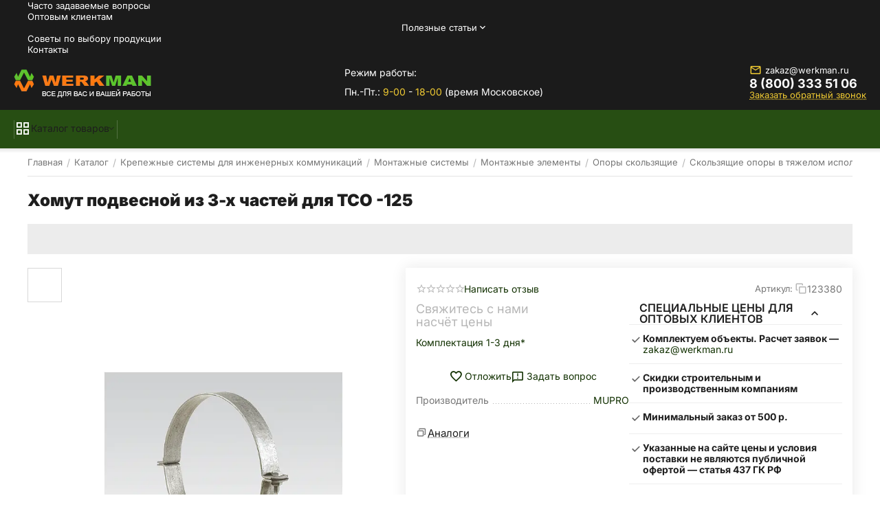

--- FILE ---
content_type: text/html; charset=utf-8
request_url: https://werkman.ru/homut-podvesnoy-iz-3-h-chastey-dlya-tco-125.html
body_size: 43605
content:
<!DOCTYPE html>
<html 
    lang="ru"
    dir="ltr"
    class="
 sticky-top-panel sticky-fc-panel sticky-buy-panel-_top seo-pb-tabs-panel"
>
<head>
<title>Хомут подвесной из 3-х частей для TCO -125 купить | Веркман.РФ | ✔Скидки для оптовых клиентов ✔Быстрая доставка по РФ!</title>
<base href="https://werkman.ru/" />
<meta http-equiv="Content-Type" content="text/html; charset=utf-8" data-ca-mode="ultimate" />
<meta name="viewport" content="width=device-width,initial-scale=1.0,minimum-scale=1.0,maximum-scale=1.0,user-scalable=no,viewport-fit=cover" />
<meta name="description" content=" Промышленные хомуты из трёх частей без вкладки оцинкованные Применение Подходящий хомут для скользящей опоры MUPRO в тяжелом исполнении Адаптировано к трубам размером от 4 Ваши преимущества Стабильное фланцевое соединение со скользящей опорой MUPRO посредством присоединительного ребра" />

    <meta name="keywords" content="Хомут подвесной из 3-х частей для TCO -125" />

<meta name="format-detection" content="telephone=no">

            <meta property="og:title" content="Главная :: Каталог :: Крепежные системы для инженерных коммуникаций :: Монтажные системы :: Монтажные элементы :: Опоры скользящие :: Скользящие опоры в тяжелом исполнении :: Хомут для скользящей опоры без виброизоляции :: Хомут подвесной из 3-х частей для TCO -125" />
            <meta property="og:url" content="https://werkman.ru/homut-podvesnoy-iz-3-h-chastey-dlya-tco-125.html" />
            <meta property="og:image" content="https://werkman.ru/images/ab__webp/detailed/8/PIC_IRS-dreiteilig-oE-1131_SALL_AIN_V1_1a38-3q_png.webp" />
            <meta property="og:image:width" content="500" />
            <meta property="og:image:height" content="500" />
            <meta property="og:site_name" content="Werkman" />
            <meta property="og:type" content="product" />
    
                                                            <meta name="cmsmagazine" content="b55b3ce6a6b9c4d16194dc6efd5e2613" />            <link rel="canonical" href="https://werkman.ru/homut-podvesnoy-iz-3-h-chastey-dlya-tco-125.html" />    
    

<meta property="og:type" content="website" />
<meta property="og:locale" content="ru_RU" />
<meta property="og:title" content="Хомут подвесной из 3-х частей для TCO -125 купить | Веркман.РФ | ✔Скидки для оптовых клиентов ✔Быстрая доставка по РФ!" />
<meta property="og:description" content=" Промышленные хомуты из трёх частей без вкладки оцинкованные Применение Подходящий хомут для скользящей опоры MUPRO в тяжелом исполнении Адаптировано к трубам размером от 4 Ваши преимущества Стабильное фланцевое соединение со скользящей опорой MUPRO посредством присоединительного ребра" />
<meta property="og:url" content="https://werkman.ru/homut-podvesnoy-iz-3-h-chastey-dlya-tco-125.html" />
    <meta property="og:image" content="https://werkman.ru/images/ab__webp/detailed/8/PIC_IRS-dreiteilig-oE-1131_SALL_AIN_V1_1a38-3q_png.webp" />

    <meta name="theme-color" content="#ffffff">
<meta name="yandex-verification" content="6bbede4652425722" />

    <link href="https://werkman.ru/images/logos/175/wf.png" rel="shortcut icon" type="image/png" />

<link type="text/css" rel="stylesheet" href="https://werkman.ru/var/cache/misc/assets/design/themes/abt__unitheme2/css/standalone.c83a14f2e49f176ebeb145e5e24d14411768778604.css?1768778604" />    <script data-no-defer>
        
        window.WebSocket = new Proxy(window.WebSocket, {
            construct(target, args) {
                const ws = new target(...args);
                const wsEvents = ['close', 'error', 'message', 'open'];

                window._websockets = window._websockets || new Map();
                window._websockets.set(ws, {});

                const removeWs = (target) => {
                    window._websockets.remove(target);
                }

                ws.close = new Proxy(ws.close, {
                    apply(target, thisArg, args) {
                        if (args[0] !== 4444) removeWs(thisArg);
                        return target.apply(thisArg, args);
                    }
                });

                const addEventListenerProxy = new Proxy(ws.addEventListener, {
                    apply(target, thisArg, args) {
                        const [e, func] = args;
                        if (window._websockets.has(thisArg)) {
                            window._websockets.get(thisArg)[e]?.push(func) || (window._websockets.get(thisArg)[e] = [func]);
                        }

                        return target.apply(thisArg, args);
                    }
                });

                ws.addEventListener = addEventListenerProxy;

                wsEvents.forEach((e) => {
                    Object.defineProperty(ws, 'on' + e, {
                        set(func) {
                            const callback = function (event) {
                                func.call(this, event);
                            };
                            return addEventListenerProxy.apply(this, [
                                e,
                                callback,
                                false
                            ]);
                        }
                    });
                });

                return ws;
            }
        });
        
    </script>
<script data-no-defer>
    window.lazySizesConfig =  {
        loadMode: 2,
        hFac: 0.42857142857143,
        expand: 350,
        expFactor: 1,
        preloadAfterLoad: false
    };
    document.addEventListener('lazybeforeunveil', function(e){
        let element = e.target;
        var bg = element.getAttribute('data-background-url');
        if(bg){
            var bgImg = $(new Image());
            bgImg.attr('src', bg);
            bgImg.on('load', function () {
                $(element).css({
                    'background-image': "url('" + bg + "')"
                }).removeAttr('data-background-url')
            });
        }
    });
</script>
    <script 
        data-no-defer
        type="text/javascript"
        src="https://werkman.ru/var/files/gdpr/klaro/config.js">
    </script>
    <script 
        data-no-defer
        data-klaro-config="klaroConfig"
        data-config="klaroConfig"
        type="text/javascript"
        src="https://werkman.ru/js/addons/gdpr/lib/klaro.js">
    </script>

<link rel="preload" href="https://werkman.ru/images/ab__webp/thumbnails/650/650/detailed/8/PIC_IRS-dreiteilig-oE-1131_SALL_AIN_V1_1a38-3q_png.webp" as="image" fetchpriority="high">
</head>

<body class=" desktop-screen user-is-guest">
            
        <div class="ty-tygh  " data-ca-element="mainContainer" id="tygh_container">

        <div id="ajax_overlay" class="ty-ajax-overlay"></div>
<div id="ajax_loading_box" class="ty-ajax-loading-box"></div>
        <div class="cm-notification-container notification-container">
</div>
        <div class="ty-helper-container "
                    id="tygh_main_container">
                                             
<div class="tygh-top-panel clearfix">
                <div class="container-fluid top-grid">
                                                
                                        
                <div class="container-fluid-row">
<div class="row-fluid ">        <div class="span16 top-links-grid " >
                    <div class="top-quick-links ty-float-right">
                    

        <div class="ty-text-links-wrapper">
        <div id="sw_text_links_13182" class="ty-text-links-btn cm-combination">
            <span class="ty-icon ty-icon-short-list" ></span>
            <span class="ty-icon ty-icon-down-micro ty-text-links-btn__arrow" ></span>
        </div>
    
        <ul id="text_links_13182" class="ty-text-links  cm-popup-box ty-text-links_show_inline"><li class="ty-text-links__item ty-level-0  ty-text-links__item--inline"><a class="ty-text-links__a ty-text-links__a--level-0  ty-text-links__a--inline" href="https://werkman.ru/chasto-zadavaemye-voprosy.html">Часто задаваемые вопросы</a></li><li class="ty-text-links__item ty-level-0  ty-text-links__item--inline"><a class="ty-text-links__a ty-text-links__a--level-0  ty-text-links__a--inline" href="https://werkman.ru/dlya-optovyh-klientov.html">Оптовым клиентам</a></li><li class="ty-text-links__item ty-level-0  ty-text-links__subitems ty-text-links__item--inline"><a class="ty-text-links__a ty-text-links__a--level-0  ty-text-links__a--subitems ty-text-links__a--inline">Полезные статьи</a>    

    
        <ul  class="ty-text-links "><li class="ty-text-links__item ty-level-1  ty-text-links__item--submenu"><a class="ty-text-links__a ty-text-links__a--level-1  ty-text-links__a--submenu" href="https://werkman.ru/vse-o-santehnicheskom-lne.html">Все о сантехническом льне</a></li><li class="ty-text-links__item ty-level-1  ty-text-links__item--submenu"><a class="ty-text-links__a ty-text-links__a--level-1  ty-text-links__a--submenu" href="https://werkman.ru/pochemu-neylon-ispolzuyut-dlya-proizvodstva-dyubeley.html">Почему нейлон используют для производства дюбелей?</a></li></ul>

    </li><li class="ty-text-links__item ty-level-0  ty-text-links__item--inline"><a class="ty-text-links__a ty-text-links__a--level-0  ty-text-links__a--inline" href="https://werkman.ru/sovety.html">Советы по выбору продукции</a></li><li class="ty-text-links__item ty-level-0  ty-text-links__item--inline ty-quick-menu__contacts"><a class="ty-text-links__a ty-text-links__a--level-0  ty-text-links__a--inline" href="https://werkman.ru/kontakty.html">Контакты</a></li></ul>

    </div>
                    </div>
            </div>
</div>
    </div>    
        </div>
        

</div>

<div class="tygh-header header-grid  advanced-header clearfix">
                <div class="container-fluid">
                                                
                <div class="container-fluid-row">
<div class="row-fluid ">        <div class="span4 top-logo-grid " >
                    <div class="top-logo ">
                <div class="ty-logo-container">
                    <a href="https://werkman.ru/" title="">
        




    <img class="ty-pict  ty-logo-container__image   cm-image" width="200" height="41" alt="" title="" id="det_img_450" src="https://werkman.ru/images/ab__webp/logos/175/logo_go4z-0w_vxoz-e8_png.webp" />

    
            </a>
    </div>

                    </div>
            </div>

                                            
                
        <div class="span5 top-header-menu " >
                    <div class="headregim ">
                <div class="ty-wysiwyg-content"  data-ca-live-editor-object-id="0" data-ca-live-editor-object-type=""><p>Режим работы:</p>
<p>Пн.-Пт.: <strong>9-00</strong> - <strong>18-00</strong> (время Московское)</p></div>
                    </div>
            </div>

                                            
                
        <div class="span7 top-phones " >
                    <div class="contactstop ty-float-right">
                <div class="ty-wysiwyg-content"  data-ca-live-editor-object-id="0" data-ca-live-editor-object-type=""><div class="ty-cr-phone-number">
	<div class="ty-cr-phone">
		<a href="mailto:zakaz@werkman.ru" class="mail_icon"><i class="ut2-icon-outline-email"></i> zakaz@werkman.ru</a>
		<a href="tel:+88003335106"> 8 (800) 333 51 06</a>
	</div>
	<div class="ty-cr-phone-number-link">	
			<a id="opener_call_request_block18405" class="cm-dialog-opener cm-dialog-auto-size " href="https://werkman.ru/index.php?dispatch=call_requests.request&amp;obj_prefix=block&amp;obj_id=18405" data-ca-target-id="content_call_request_block18405" data-ca-dialog-title="Заказать обратный звонок" rel="nofollow">
                <bdi>Заказать обратный звонок</bdi>            </a>
	</div>
</div></div>
                    </div>
            </div>
</div>
    </div>                                        
                <div class="container-fluid-row container-fluid-row-full-width top-menu-grid">
<div class="row-fluid ">        <div class="span16 " >
                    <div class="row-fluid ">        <div class="span16 top-left-grid " >
                    <div class="row-fluid ">        <div class="span16 menu-grid " >
                    <div class="ty-dropdown-box   top-menu-grid-vertical">

        <div id="sw_dropdown_13190" class="ty-dropdown-box__title cm-combination ">
                                        <span><i class="ut2-icon"></i><span>Каталог товаров</span></span>
                        
        </div>

        <div id="dropdown_13190" class="cm-popup-box ty-dropdown-box__content  hidden">
            <div class="ty-dropdown-box__title cm-external-click  hidden-desktop" data-ca-external-click-id="sw_dropdown_13190">
                <i class="ut2-icon"></i>Каталог товаров<span class="ut2-btn-close"><i class="ut2-icon-baseline-close"></i></span>
            </div>
            
<div class="ut2-menu__backdrop cm-external-click" style="display: none" data-ca-external-click-id="sw_dropdown_13190"></div><div class="ut2-menu__header-mobile" style="display: none">Каталог товаров</div><div class="ut2-v__menu ut2-menu" style="--ut2-vertical-menu-block-height: 475px;"><div class="ut2-menu__inbox cm-external-triggered"><ul class="ut2-menu__list" style="--menu-columns: 6"><li class="ut2-menu__item" data-subitems-count="10"><span class="ty-menu__item-toggle cm-responsive-menu-toggle"><i class="ut2-mark-fold-unfold"></i></span><a href="https://werkman.ru/inzhenernaya-santehnika.html" target="_blank" class="ut2-menu__link"><span class="ut2-menu__link__in ">


                    
                    
                    
            

            
    
    <img class="ty-pict  ut2-mwi-icon lazyload   cm-image" alt="" title="" src="[data-uri]" width="32" height="24" data-src="https://werkman.ru/images/ab__webp/thumbnails/32/24/abt__ut2/menu-with-icon/118/pprbasalt_i_jpg.webp" />

<span class="ut2-menu__link__text"><span class="ut2-menu__link__name">Инженерная сантехника для водоснабжения, отопления, канализации, пожаротушения</span>                                                                    </span>
                                                                    <i class="ut2-icon-outline-arrow_forward"></i>
                                                            </span>
                        </a>
                                                
                                                    <div class="ut2-menu__submenu" id="topmenu_750_13190_1209394811">
                                                                    <a href="https://werkman.ru/inzhenernaya-santehnika.html" class="ut2-menu__mob-more-cat-link" target="_self">
                                        <span class="ut2-menu__mob-more-cat-link__in">Все - Инженерная сантехника для водоснабжения, отопления, канализации, пожаротушения</span>
                                        <span class="ty-btn ty-btn__primary">Просмотреть</span>
                                    </a>
                                                                                                                                    <div class="ut2-menu__submenu__carrier cascading ">
            <div class="ut2-menu__submenu__wrapper">
                <div class="ut2-menu__2nd-list">
                        

    
    <div class="ut2-menu__2nd-col">
                    <div class="ut2-menu__2nd-item" data-elem-index="0">
                
                                <div class="ut2-menu__2nd-item__header">
                    <a href="https://werkman.ru/truby-i-soedinitelnye-fitingi.html"
                                              class="ut2-menu__2nd-link ">
                                                <span class="ut2-menu__2nd-link__text"><span class="ut2-menu__2nd-link__name">Трубы и фитинги</span></span>
                    </a>
                                            <i class="ut2-icon-outline-arrow_forward"></i>
                                    </div>

                                    <span class="ty-menu__item-toggle cm-responsive-menu-toggle">
                        <i class="ut2-mark-fold-unfold"></i>
                    </span>
                
                                    <div class="ut2-menu__2nd-submenu ">
                        <div class="ut2-menu__2nd-submenu__wrapper">
                                                                                            
                                                                                                            <div class="ut2-menu__3rd-list " data-cols-count="6" style="">
                                                                                                                                                                                                                                    <div class="ut2-menu__3rd-item">
                                                    <a href="https://werkman.ru/polipropilenovye-truby-i-fitingi.html"                                                       class="ut2-menu__3rd-link "
                                                       title="Полипропиленовые трубы и фитинги">
                                                                                                                <span class="ut2-menu__3rd-link__text"><span class="ut2-menu__3rd-link__name">Полипропиленовые трубы и фитинги</span></span>
                                                    </a>
                                                </div>
                                                                                                                                            <div class="ut2-menu__3rd-item">
                                                    <a href="https://werkman.ru/pozharostoykie-truby-i-fitingi.html"                                                       class="ut2-menu__3rd-link "
                                                       title="Противопожарные полипропиленовые трубы и фитинги">
                                                                                                                <span class="ut2-menu__3rd-link__text"><span class="ut2-menu__3rd-link__name">Противопожарные полипропиленовые трубы и фитинги</span></span>
                                                    </a>
                                                </div>
                                                                                                                                            <div class="ut2-menu__3rd-item">
                                                    <a href="https://werkman.ru/truby-iz-nerzhaveyuschey-stali-i-fitingi.html"                                                       class="ut2-menu__3rd-link "
                                                       title="Трубы и фитинги из нержавеющей стали">
                                                                                                                <span class="ut2-menu__3rd-link__text"><span class="ut2-menu__3rd-link__name">Трубы и фитинги из нержавеющей стали</span></span>
                                                    </a>
                                                </div>
                                                                                                                                            <div class="ut2-menu__3rd-item">
                                                    <a href="https://werkman.ru/truby-iz-sshitogo-polietilena-pex-pert-i-fitingi.html"                                                       class="ut2-menu__3rd-link "
                                                       title="Трубы из сшитого полиэтилена PEX,PERT и фитинги">
                                                                                                                <span class="ut2-menu__3rd-link__text"><span class="ut2-menu__3rd-link__name">Трубы из сшитого полиэтилена PEX,PERT и фитинги</span></span>
                                                    </a>
                                                </div>
                                                                                                                                            <div class="ut2-menu__3rd-item">
                                                    <a href="https://werkman.ru/truby-pnd-i-fitingi.html"                                                       class="ut2-menu__3rd-link "
                                                       title="Трубы ПНД и фитинги">
                                                                                                                <span class="ut2-menu__3rd-link__text"><span class="ut2-menu__3rd-link__name">Трубы ПНД и фитинги</span></span>
                                                    </a>
                                                </div>
                                                                                                                                            <div class="ut2-menu__3rd-item">
                                                    <a href="https://werkman.ru/metalloplastikovye-truby-i-fitingi.html"                                                       class="ut2-menu__3rd-link "
                                                       title="Металлопластиковые трубы и фитинги">
                                                                                                                <span class="ut2-menu__3rd-link__text"><span class="ut2-menu__3rd-link__name">Металлопластиковые трубы и фитинги</span></span>
                                                    </a>
                                                </div>
                                                                                                                                            <div class="ut2-menu__3rd-item">
                                                    <a href="https://werkman.ru/sliv-i-kanalizaciya-ru.html"                                                       class="ut2-menu__3rd-link "
                                                       title="Канализационные трубы и фитинги">
                                                                                                                <span class="ut2-menu__3rd-link__text"><span class="ut2-menu__3rd-link__name">Канализационные трубы и фитинги</span></span>
                                                    </a>
                                                </div>
                                                                                                                                            <div class="ut2-menu__3rd-item">
                                                    <a href="https://werkman.ru/stalnye-truby-i-fitingi.html"                                                       class="ut2-menu__3rd-link "
                                                       title="Стальные трубы и фитинги">
                                                                                                                <span class="ut2-menu__3rd-link__text"><span class="ut2-menu__3rd-link__name">Стальные трубы и фитинги</span></span>
                                                    </a>
                                                </div>
                                                                                                                                            <div class="ut2-menu__3rd-item">
                                                    <a href="https://werkman.ru/teploizolyaciya.html"                                                       class="ut2-menu__3rd-link "
                                                       title="Теплоизоляция для труб">
                                                                                                                <span class="ut2-menu__3rd-link__text"><span class="ut2-menu__3rd-link__name">Теплоизоляция для труб</span></span>
                                                    </a>
                                                </div>
                                                                                        
                                        </div>
                                                                                                
                            
                                                            <div class="ut2-menu__more-cat-link">
                                    <a class="ty-btn-text" href="https://werkman.ru/truby-i-soedinitelnye-fitingi.html" title="">
                                        <span class="ut2-menu__more-cat-link__in">
                                            Больше Трубы и фитинги <i class="text-arrow">&rarr;</i>
                                        </span>
                                    </a>
                                </div>
                                                    </div>

                                            </div>
                            </div>
                    <div class="ut2-menu__2nd-item" data-elem-index="1">
                
                                <div class="ut2-menu__2nd-item__header">
                    <a href="https://werkman.ru/rezbovye-i-remontnye-soedineniya.html"
                                              class="ut2-menu__2nd-link ">
                                                <span class="ut2-menu__2nd-link__text"><span class="ut2-menu__2nd-link__name">Резьбовые и ремонтные фитинги</span></span>
                    </a>
                                            <i class="ut2-icon-outline-arrow_forward"></i>
                                    </div>

                                    <span class="ty-menu__item-toggle cm-responsive-menu-toggle">
                        <i class="ut2-mark-fold-unfold"></i>
                    </span>
                
                                    <div class="ut2-menu__2nd-submenu ">
                        <div class="ut2-menu__2nd-submenu__wrapper">
                                                                                            
                                                                                                            <div class="ut2-menu__3rd-list " data-cols-count="6" style="">
                                                                                                                                                                                                                                    <div class="ut2-menu__3rd-item">
                                                    <a href="https://werkman.ru/remontnye-fitingi-dlya-suschestvuyuschih-vodoprovodov.html"                                                       class="ut2-menu__3rd-link "
                                                       title="Ремонтные фитинги (для существующих водопроводов)">
                                                                                                                <span class="ut2-menu__3rd-link__text"><span class="ut2-menu__3rd-link__name">Ремонтные фитинги (для существующих водопроводов)</span></span>
                                                    </a>
                                                </div>
                                                                                                                                            <div class="ut2-menu__3rd-item">
                                                    <a href="https://werkman.ru/rezbovye-fitingi-ru.html"                                                       class="ut2-menu__3rd-link "
                                                       title="Резьбовые фитинги">
                                                                                                                <span class="ut2-menu__3rd-link__text"><span class="ut2-menu__3rd-link__name">Резьбовые фитинги</span></span>
                                                    </a>
                                                </div>
                                                                                                                                            <div class="ut2-menu__3rd-item">
                                                    <a href="https://werkman.ru/podvodki-dlya-vody.html"                                                       class="ut2-menu__3rd-link "
                                                       title="Подводки для воды">
                                                                                                                <span class="ut2-menu__3rd-link__text"><span class="ut2-menu__3rd-link__name">Подводки для воды</span></span>
                                                    </a>
                                                </div>
                                                                                                                                            <div class="ut2-menu__3rd-item">
                                                    <a href="https://werkman.ru/rezbovye-chugunnye-fitingi.html"                                                       class="ut2-menu__3rd-link "
                                                       title="Резьбовые чугунные фитинги">
                                                                                                                <span class="ut2-menu__3rd-link__text"><span class="ut2-menu__3rd-link__name">Резьбовые чугунные фитинги</span></span>
                                                    </a>
                                                </div>
                                                                                        
                                        </div>
                                                                                                
                            
                                                            <div class="ut2-menu__more-cat-link">
                                    <a class="ty-btn-text" href="https://werkman.ru/rezbovye-i-remontnye-soedineniya.html" title="">
                                        <span class="ut2-menu__more-cat-link__in">
                                            Больше Резьбовые и ремонтные фитинги <i class="text-arrow">&rarr;</i>
                                        </span>
                                    </a>
                                </div>
                                                    </div>

                                            </div>
                            </div>
                    <div class="ut2-menu__2nd-item" data-elem-index="2">
                
                                <div class="ut2-menu__2nd-item__header">
                    <a href="https://werkman.ru/truboprovodnaya-armatura.html"
                                              class="ut2-menu__2nd-link ">
                                                <span class="ut2-menu__2nd-link__text"><span class="ut2-menu__2nd-link__name">Запорная арматура</span></span>
                    </a>
                                            <i class="ut2-icon-outline-arrow_forward"></i>
                                    </div>

                                    <span class="ty-menu__item-toggle cm-responsive-menu-toggle">
                        <i class="ut2-mark-fold-unfold"></i>
                    </span>
                
                                    <div class="ut2-menu__2nd-submenu ">
                        <div class="ut2-menu__2nd-submenu__wrapper">
                                                                                            
                                                                                                            <div class="ut2-menu__3rd-list " data-cols-count="6" style="">
                                                                                                                                                                                                                                    <div class="ut2-menu__3rd-item">
                                                    <a href="https://werkman.ru/ventili-i-krany-dlya-bytovoy-tehniki-ru.html"                                                       class="ut2-menu__3rd-link "
                                                       title="Вентили и краны для бытовой техники">
                                                                                                                <span class="ut2-menu__3rd-link__text"><span class="ut2-menu__3rd-link__name">Вентили и краны для бытовой техники</span></span>
                                                    </a>
                                                </div>
                                                                                                                                            <div class="ut2-menu__3rd-item">
                                                    <a href="https://werkman.ru/ventili-i-zadvizhki-ru.html"                                                       class="ut2-menu__3rd-link "
                                                       title="Задвижки">
                                                                                                                <span class="ut2-menu__3rd-link__text"><span class="ut2-menu__3rd-link__name">Задвижки</span></span>
                                                    </a>
                                                </div>
                                                                                                                                            <div class="ut2-menu__3rd-item">
                                                    <a href="https://werkman.ru/sharovye-krany-dlya-gaza.html"                                                       class="ut2-menu__3rd-link "
                                                       title="Краны шаровые для газа">
                                                                                                                <span class="ut2-menu__3rd-link__text"><span class="ut2-menu__3rd-link__name">Краны шаровые для газа</span></span>
                                                    </a>
                                                </div>
                                                                                                                                            <div class="ut2-menu__3rd-item">
                                                    <a href="https://werkman.ru/sharovye-krany.html"                                                       class="ut2-menu__3rd-link "
                                                       title="Краны шаровые, латунные">
                                                                                                                <span class="ut2-menu__3rd-link__text"><span class="ut2-menu__3rd-link__name">Краны шаровые, латунные</span></span>
                                                    </a>
                                                </div>
                                                                                                                                            <div class="ut2-menu__3rd-item">
                                                    <a href="https://werkman.ru/stalnye-sharovye-krany.html"                                                       class="ut2-menu__3rd-link "
                                                       title="Стальные шаровые краны">
                                                                                                                <span class="ut2-menu__3rd-link__text"><span class="ut2-menu__3rd-link__name">Стальные шаровые краны</span></span>
                                                    </a>
                                                </div>
                                                                                                                                            <div class="ut2-menu__3rd-item">
                                                    <a href="https://werkman.ru/reguliruyuschaya-armatura.html"                                                       class="ut2-menu__3rd-link "
                                                       title="Регулирующая арматура">
                                                                                                                <span class="ut2-menu__3rd-link__text"><span class="ut2-menu__3rd-link__name">Регулирующая арматура</span></span>
                                                    </a>
                                                </div>
                                                                                                                                            <div class="ut2-menu__3rd-item">
                                                    <a href="https://werkman.ru/flancy.html"                                                       class="ut2-menu__3rd-link "
                                                       title="Фланцы стальные">
                                                                                                                <span class="ut2-menu__3rd-link__text"><span class="ut2-menu__3rd-link__name">Фланцы стальные</span></span>
                                                    </a>
                                                </div>
                                                                                        
                                        </div>
                                                                                                
                            
                                                            <div class="ut2-menu__more-cat-link">
                                    <a class="ty-btn-text" href="https://werkman.ru/truboprovodnaya-armatura.html" title="">
                                        <span class="ut2-menu__more-cat-link__in">
                                            Больше Запорная арматура <i class="text-arrow">&rarr;</i>
                                        </span>
                                    </a>
                                </div>
                                                    </div>

                                            </div>
                            </div>
                    <div class="ut2-menu__2nd-item" data-elem-index="3">
                
                                <div class="ut2-menu__2nd-item__header">
                    <a href="https://werkman.ru/otoplenie.html"
                                              class="ut2-menu__2nd-link ">
                                                <span class="ut2-menu__2nd-link__text"><span class="ut2-menu__2nd-link__name">Отопление</span></span>
                    </a>
                                            <i class="ut2-icon-outline-arrow_forward"></i>
                                    </div>

                                    <span class="ty-menu__item-toggle cm-responsive-menu-toggle">
                        <i class="ut2-mark-fold-unfold"></i>
                    </span>
                
                                    <div class="ut2-menu__2nd-submenu ">
                        <div class="ut2-menu__2nd-submenu__wrapper">
                                                                                            
                                                                                                            <div class="ut2-menu__3rd-list " data-cols-count="6" style="">
                                                                                                                                                                                                                                    <div class="ut2-menu__3rd-item">
                                                    <a href="https://werkman.ru/vodonagrevateli-resanta.html"                                                       class="ut2-menu__3rd-link "
                                                       title="Водонагреватели">
                                                                                                                <span class="ut2-menu__3rd-link__text"><span class="ut2-menu__3rd-link__name">Водонагреватели</span></span>
                                                    </a>
                                                </div>
                                                                                                                                            <div class="ut2-menu__3rd-item">
                                                    <a href="https://werkman.ru/radiatory.html"                                                       class="ut2-menu__3rd-link "
                                                       title="Радиаторы">
                                                                                                                <span class="ut2-menu__3rd-link__text"><span class="ut2-menu__3rd-link__name">Радиаторы</span></span>
                                                    </a>
                                                </div>
                                                                                                                                            <div class="ut2-menu__3rd-item">
                                                    <a href="https://werkman.ru/teplyy-vodyanoy-pol.html"                                                       class="ut2-menu__3rd-link "
                                                       title="Теплый водяной пол">
                                                                                                                <span class="ut2-menu__3rd-link__text"><span class="ut2-menu__3rd-link__name">Теплый водяной пол</span></span>
                                                    </a>
                                                </div>
                                                                                                                                            <div class="ut2-menu__3rd-item">
                                                    <a href="https://werkman.ru/radiatornaya-armatura.html"                                                       class="ut2-menu__3rd-link "
                                                       title="Радиаторная арматура">
                                                                                                                <span class="ut2-menu__3rd-link__text"><span class="ut2-menu__3rd-link__name">Радиаторная арматура</span></span>
                                                    </a>
                                                </div>
                                                                                                                                            <div class="ut2-menu__3rd-item">
                                                    <a href="https://werkman.ru/polotencesushiteli.html"                                                       class="ut2-menu__3rd-link "
                                                       title="Полотенцесушители">
                                                                                                                <span class="ut2-menu__3rd-link__text"><span class="ut2-menu__3rd-link__name">Полотенцесушители</span></span>
                                                    </a>
                                                </div>
                                                                                                                                            <div class="ut2-menu__3rd-item">
                                                    <a href="https://werkman.ru/teplovoe-oborudovanie.html"                                                       class="ut2-menu__3rd-link "
                                                       title="Теплый водяной  пол">
                                                                                                                <span class="ut2-menu__3rd-link__text"><span class="ut2-menu__3rd-link__name">Теплый водяной  пол</span></span>
                                                    </a>
                                                </div>
                                                                                        
                                        </div>
                                                                                                
                            
                                                            <div class="ut2-menu__more-cat-link">
                                    <a class="ty-btn-text" href="https://werkman.ru/otoplenie.html" title="">
                                        <span class="ut2-menu__more-cat-link__in">
                                            Больше Отопление <i class="text-arrow">&rarr;</i>
                                        </span>
                                    </a>
                                </div>
                                                    </div>

                                            </div>
                            </div>
                    <div class="ut2-menu__2nd-item" data-elem-index="4">
                
                                <div class="ut2-menu__2nd-item__header">
                    <a href="https://werkman.ru/sistemy-dispetcherizacii.html"
                                              class="ut2-menu__2nd-link ">
                                                <span class="ut2-menu__2nd-link__text"><span class="ut2-menu__2nd-link__name">Диспетчеризации, автоматика и приборы учета</span></span>
                    </a>
                                            <i class="ut2-icon-outline-arrow_forward"></i>
                                    </div>

                                    <span class="ty-menu__item-toggle cm-responsive-menu-toggle">
                        <i class="ut2-mark-fold-unfold"></i>
                    </span>
                
                                    <div class="ut2-menu__2nd-submenu ">
                        <div class="ut2-menu__2nd-submenu__wrapper">
                                                                                            
                                                                                                            <div class="ut2-menu__3rd-list " data-cols-count="6" style="">
                                                                                                                                                                                                                                    <div class="ut2-menu__3rd-item">
                                                    <a href="https://werkman.ru/besprovodnoe-udalennoe-upravlenie.html"                                                       class="ut2-menu__3rd-link "
                                                       title="Беспроводное удаленное управление">
                                                                                                                <span class="ut2-menu__3rd-link__text"><span class="ut2-menu__3rd-link__name">Беспроводное удаленное управление</span></span>
                                                    </a>
                                                </div>
                                                                                                                                            <div class="ut2-menu__3rd-item">
                                                    <a href="https://werkman.ru/kontrolno-izmeritelnye-pribory.html"                                                       class="ut2-menu__3rd-link "
                                                       title="Контрольно-измерительные приборы">
                                                                                                                <span class="ut2-menu__3rd-link__text"><span class="ut2-menu__3rd-link__name">Контрольно-измерительные приборы</span></span>
                                                    </a>
                                                </div>
                                                                                                                                            <div class="ut2-menu__3rd-item">
                                                    <a href="https://werkman.ru/koncentratory.html"                                                       class="ut2-menu__3rd-link "
                                                       title="Концентраторы">
                                                                                                                <span class="ut2-menu__3rd-link__text"><span class="ut2-menu__3rd-link__name">Концентраторы</span></span>
                                                    </a>
                                                </div>
                                                                                                                                            <div class="ut2-menu__3rd-item">
                                                    <a href="https://werkman.ru/manometry.html"                                                       class="ut2-menu__3rd-link "
                                                       title="Манометры">
                                                                                                                <span class="ut2-menu__3rd-link__text"><span class="ut2-menu__3rd-link__name">Манометры</span></span>
                                                    </a>
                                                </div>
                                                                                                                                            <div class="ut2-menu__3rd-item">
                                                    <a href="https://werkman.ru/oborudovanie-svyazi-i-kommutacii.html"                                                       class="ut2-menu__3rd-link "
                                                       title="Оборудование связи и коммутации">
                                                                                                                <span class="ut2-menu__3rd-link__text"><span class="ut2-menu__3rd-link__name">Оборудование связи и коммутации</span></span>
                                                    </a>
                                                </div>
                                                                                                                                            <div class="ut2-menu__3rd-item">
                                                    <a href="https://werkman.ru/schetchiki-impulsov.html"                                                       class="ut2-menu__3rd-link "
                                                       title="Счетчики импульсов">
                                                                                                                <span class="ut2-menu__3rd-link__text"><span class="ut2-menu__3rd-link__name">Счетчики импульсов</span></span>
                                                    </a>
                                                </div>
                                                                                                                                            <div class="ut2-menu__3rd-item">
                                                    <a href="https://werkman.ru/termogolovki-i-privody.html"                                                       class="ut2-menu__3rd-link "
                                                       title="Термоголовки и приводы">
                                                                                                                <span class="ut2-menu__3rd-link__text"><span class="ut2-menu__3rd-link__name">Термоголовки и приводы</span></span>
                                                    </a>
                                                </div>
                                                                                                                                            <div class="ut2-menu__3rd-item">
                                                    <a href="https://werkman.ru/pribory-ucheta.html"                                                       class="ut2-menu__3rd-link "
                                                       title="Приборы учета">
                                                                                                                <span class="ut2-menu__3rd-link__text"><span class="ut2-menu__3rd-link__name">Приборы учета</span></span>
                                                    </a>
                                                </div>
                                                                                                                                            <div class="ut2-menu__3rd-item">
                                                    <a href="https://werkman.ru/wi-fi-ustroystvo-sbora-i-peredachi-dannyh-ru.html"                                                       class="ut2-menu__3rd-link "
                                                       title="Wi-Fi устройство сбора и передачи данных">
                                                                                                                <span class="ut2-menu__3rd-link__text"><span class="ut2-menu__3rd-link__name">Wi-Fi устройство сбора и передачи данных</span></span>
                                                    </a>
                                                </div>
                                                                                                                                            <div class="ut2-menu__3rd-item">
                                                    <a href="https://werkman.ru/kontrollery-i-kommunikatory.html"                                                       class="ut2-menu__3rd-link "
                                                       title="Контроллеры и коммуникаторы">
                                                                                                                <span class="ut2-menu__3rd-link__text"><span class="ut2-menu__3rd-link__name">Контроллеры и коммуникаторы</span></span>
                                                    </a>
                                                </div>
                                                                                                                                            <div class="ut2-menu__3rd-item">
                                                    <a href="https://werkman.ru/termostaty-i-datchiki.html"                                                       class="ut2-menu__3rd-link "
                                                       title="Термостаты и датчики">
                                                                                                                <span class="ut2-menu__3rd-link__text"><span class="ut2-menu__3rd-link__name">Термостаты и датчики</span></span>
                                                    </a>
                                                </div>
                                                                                        
                                        </div>
                                                                                                
                            
                                                            <div class="ut2-menu__more-cat-link">
                                    <a class="ty-btn-text" href="https://werkman.ru/sistemy-dispetcherizacii.html" title="">
                                        <span class="ut2-menu__more-cat-link__in">
                                            Больше Диспетчеризации, автоматика и приборы учета <i class="text-arrow">&rarr;</i>
                                        </span>
                                    </a>
                                </div>
                                                    </div>

                                            </div>
                            </div>
                    <div class="ut2-menu__2nd-item" data-elem-index="5">
                
                                <div class="ut2-menu__2nd-item__header">
                    <a href="https://werkman.ru/gruppy-sistemy-bystrogo-montazha.html"
                                              class="ut2-menu__2nd-link ">
                                                <span class="ut2-menu__2nd-link__text"><span class="ut2-menu__2nd-link__name">Группы (системы) быстрого монтажа</span></span>
                    </a>
                                            <i class="ut2-icon-outline-arrow_forward"></i>
                                    </div>

                                    <span class="ty-menu__item-toggle cm-responsive-menu-toggle">
                        <i class="ut2-mark-fold-unfold"></i>
                    </span>
                
                                    <div class="ut2-menu__2nd-submenu ">
                        <div class="ut2-menu__2nd-submenu__wrapper">
                                                                                            
                                                                                                            <div class="ut2-menu__3rd-list " data-cols-count="6" style="">
                                                                                                                                                                                                                                    <div class="ut2-menu__3rd-item">
                                                    <a href="https://werkman.ru/gidravlicheskie-strelki.html"                                                       class="ut2-menu__3rd-link "
                                                       title="Гидравлические стрелки">
                                                                                                                <span class="ut2-menu__3rd-link__text"><span class="ut2-menu__3rd-link__name">Гидравлические стрелки</span></span>
                                                    </a>
                                                </div>
                                                                                                                                            <div class="ut2-menu__3rd-item">
                                                    <a href="https://werkman.ru/kvartirnye-stancii.html"                                                       class="ut2-menu__3rd-link "
                                                       title="Квартирные станции">
                                                                                                                <span class="ut2-menu__3rd-link__text"><span class="ut2-menu__3rd-link__name">Квартирные станции</span></span>
                                                    </a>
                                                </div>
                                                                                                                                            <div class="ut2-menu__3rd-item">
                                                    <a href="https://werkman.ru/komplektuyuschie-ru-2.html"                                                       class="ut2-menu__3rd-link "
                                                       title="Комплектующие">
                                                                                                                <span class="ut2-menu__3rd-link__text"><span class="ut2-menu__3rd-link__name">Комплектующие</span></span>
                                                    </a>
                                                </div>
                                                                                                                                            <div class="ut2-menu__3rd-item">
                                                    <a href="https://werkman.ru/nasosno-smesitelnyy-uzel.html"                                                       class="ut2-menu__3rd-link "
                                                       title="Насосно-смесительный узел">
                                                                                                                <span class="ut2-menu__3rd-link__text"><span class="ut2-menu__3rd-link__name">Насосно-смесительный узел</span></span>
                                                    </a>
                                                </div>
                                                                                                                                            <div class="ut2-menu__3rd-item">
                                                    <a href="https://werkman.ru/etazhnye-uzly.html"                                                       class="ut2-menu__3rd-link "
                                                       title="Этажные узлы">
                                                                                                                <span class="ut2-menu__3rd-link__text"><span class="ut2-menu__3rd-link__name">Этажные узлы</span></span>
                                                    </a>
                                                </div>
                                                                                        
                                        </div>
                                                                                                
                            
                                                            <div class="ut2-menu__more-cat-link">
                                    <a class="ty-btn-text" href="https://werkman.ru/gruppy-sistemy-bystrogo-montazha.html" title="">
                                        <span class="ut2-menu__more-cat-link__in">
                                            Больше Группы (системы) быстрого монтажа <i class="text-arrow">&rarr;</i>
                                        </span>
                                    </a>
                                </div>
                                                    </div>

                                            </div>
                            </div>
                    <div class="ut2-menu__2nd-item" data-elem-index="6">
                
                                <div class="ut2-menu__2nd-item__header">
                    <a href="https://werkman.ru/armatura-bezopasnosti.html"
                                              class="ut2-menu__2nd-link ">
                                                <span class="ut2-menu__2nd-link__text"><span class="ut2-menu__2nd-link__name">Арматура безопасности</span></span>
                    </a>
                                            <i class="ut2-icon-outline-arrow_forward"></i>
                                    </div>

                                    <span class="ty-menu__item-toggle cm-responsive-menu-toggle">
                        <i class="ut2-mark-fold-unfold"></i>
                    </span>
                
                                    <div class="ut2-menu__2nd-submenu ">
                        <div class="ut2-menu__2nd-submenu__wrapper">
                                                                                            
                                                                                                            <div class="ut2-menu__3rd-list " data-cols-count="6" style="">
                                                                                                                                                                                                                                    <div class="ut2-menu__3rd-item">
                                                    <a href="https://werkman.ru/vozduhootvodchiki.html"                                                       class="ut2-menu__3rd-link "
                                                       title="Воздухоотводчики">
                                                                                                                <span class="ut2-menu__3rd-link__text"><span class="ut2-menu__3rd-link__name">Воздухоотводчики</span></span>
                                                    </a>
                                                </div>
                                                                                                                                            <div class="ut2-menu__3rd-item">
                                                    <a href="https://werkman.ru/predohranitelnye-klapany.html"                                                       class="ut2-menu__3rd-link "
                                                       title="Предохранительные клапаны">
                                                                                                                <span class="ut2-menu__3rd-link__text"><span class="ut2-menu__3rd-link__name">Предохранительные клапаны</span></span>
                                                    </a>
                                                </div>
                                                                                                                                            <div class="ut2-menu__3rd-item">
                                                    <a href="https://werkman.ru/gruppy-bezopasnosti.html"                                                       class="ut2-menu__3rd-link "
                                                       title="Группы безопасности">
                                                                                                                <span class="ut2-menu__3rd-link__text"><span class="ut2-menu__3rd-link__name">Группы безопасности</span></span>
                                                    </a>
                                                </div>
                                                                                                                                            <div class="ut2-menu__3rd-item">
                                                    <a href="https://werkman.ru/gasiteli-gidroudarov.html"                                                       class="ut2-menu__3rd-link "
                                                       title="Гасители гидроударов">
                                                                                                                <span class="ut2-menu__3rd-link__text"><span class="ut2-menu__3rd-link__name">Гасители гидроударов</span></span>
                                                    </a>
                                                </div>
                                                                                        
                                        </div>
                                                                                                
                            
                                                            <div class="ut2-menu__more-cat-link">
                                    <a class="ty-btn-text" href="https://werkman.ru/armatura-bezopasnosti.html" title="">
                                        <span class="ut2-menu__more-cat-link__in">
                                            Больше Арматура безопасности <i class="text-arrow">&rarr;</i>
                                        </span>
                                    </a>
                                </div>
                                                    </div>

                                            </div>
                            </div>
                    <div class="ut2-menu__2nd-item" data-elem-index="7">
                
                                <div class="ut2-menu__2nd-item__header">
                    <a href="https://werkman.ru/kollektornye-sistemy.html"
                                              class="ut2-menu__2nd-link ">
                                                <span class="ut2-menu__2nd-link__text"><span class="ut2-menu__2nd-link__name">Коллекторные системы</span></span>
                    </a>
                                            <i class="ut2-icon-outline-arrow_forward"></i>
                                    </div>

                                    <span class="ty-menu__item-toggle cm-responsive-menu-toggle">
                        <i class="ut2-mark-fold-unfold"></i>
                    </span>
                
                                    <div class="ut2-menu__2nd-submenu ">
                        <div class="ut2-menu__2nd-submenu__wrapper">
                                                                                            
                                                                                                            <div class="ut2-menu__3rd-list " data-cols-count="6" style="">
                                                                                                                                                                                                                                    <div class="ut2-menu__3rd-item">
                                                    <a href="https://werkman.ru/kollektornye-bloki-ru.html"                                                       class="ut2-menu__3rd-link "
                                                       title="Коллекторные группы">
                                                                                                                <span class="ut2-menu__3rd-link__text"><span class="ut2-menu__3rd-link__name">Коллекторные группы</span></span>
                                                    </a>
                                                </div>
                                                                                                                                            <div class="ut2-menu__3rd-item">
                                                    <a href="https://werkman.ru/kollektory-dlya-vody.html"                                                       class="ut2-menu__3rd-link "
                                                       title="Коллекторы для воды">
                                                                                                                <span class="ut2-menu__3rd-link__text"><span class="ut2-menu__3rd-link__name">Коллекторы для воды</span></span>
                                                    </a>
                                                </div>
                                                                                                                                            <div class="ut2-menu__3rd-item">
                                                    <a href="https://werkman.ru/komplektuyuschie-dlya-kollektorov.html"                                                       class="ut2-menu__3rd-link "
                                                       title="Комплектующие для коллекторов">
                                                                                                                <span class="ut2-menu__3rd-link__text"><span class="ut2-menu__3rd-link__name">Комплектующие для коллекторов</span></span>
                                                    </a>
                                                </div>
                                                                                                                                            <div class="ut2-menu__3rd-item">
                                                    <a href="https://werkman.ru/shkafy-kollektornye-ru-2.html"                                                       class="ut2-menu__3rd-link "
                                                       title="Шкафы коллекторные">
                                                                                                                <span class="ut2-menu__3rd-link__text"><span class="ut2-menu__3rd-link__name">Шкафы коллекторные</span></span>
                                                    </a>
                                                </div>
                                                                                                                                            <div class="ut2-menu__3rd-item">
                                                    <a href="https://werkman.ru/fitingi-dlya-kollektorov.html"                                                       class="ut2-menu__3rd-link "
                                                       title="Фитинги для коллекторов">
                                                                                                                <span class="ut2-menu__3rd-link__text"><span class="ut2-menu__3rd-link__name">Фитинги для коллекторов</span></span>
                                                    </a>
                                                </div>
                                                                                        
                                        </div>
                                                                                                
                            
                                                            <div class="ut2-menu__more-cat-link">
                                    <a class="ty-btn-text" href="https://werkman.ru/kollektornye-sistemy.html" title="">
                                        <span class="ut2-menu__more-cat-link__in">
                                            Больше Коллекторные системы <i class="text-arrow">&rarr;</i>
                                        </span>
                                    </a>
                                </div>
                                                    </div>

                                            </div>
                            </div>
                    <div class="ut2-menu__2nd-item" data-elem-index="8">
                
                                <div class="ut2-menu__2nd-item__header">
                    <a href="https://werkman.ru/nasosnoe-oborudovanie.html"
                                              class="ut2-menu__2nd-link ">
                                                <span class="ut2-menu__2nd-link__text"><span class="ut2-menu__2nd-link__name">Насосное оборудование</span></span>
                    </a>
                                            <i class="ut2-icon-outline-arrow_forward"></i>
                                    </div>

                                    <span class="ty-menu__item-toggle cm-responsive-menu-toggle">
                        <i class="ut2-mark-fold-unfold"></i>
                    </span>
                
                                    <div class="ut2-menu__2nd-submenu ">
                        <div class="ut2-menu__2nd-submenu__wrapper">
                                                                                            
                                                                                                            <div class="ut2-menu__3rd-list " data-cols-count="6" style="">
                                                                                                                                                                                                                                    <div class="ut2-menu__3rd-item">
                                                    <a href="https://werkman.ru/vibracionnye-nasosy.html"                                                       class="ut2-menu__3rd-link "
                                                       title="Вибрационные насосы">
                                                                                                                <span class="ut2-menu__3rd-link__text"><span class="ut2-menu__3rd-link__name">Вибрационные насосы</span></span>
                                                    </a>
                                                </div>
                                                                                                                                            <div class="ut2-menu__3rd-item">
                                                    <a href="https://werkman.ru/drenazhnye-nasosy.html"                                                       class="ut2-menu__3rd-link "
                                                       title="Дренажные насосы">
                                                                                                                <span class="ut2-menu__3rd-link__text"><span class="ut2-menu__3rd-link__name">Дренажные насосы</span></span>
                                                    </a>
                                                </div>
                                                                                                                                            <div class="ut2-menu__3rd-item">
                                                    <a href="https://werkman.ru/nasosnye-stancii.html"                                                       class="ut2-menu__3rd-link "
                                                       title="Насосные станции">
                                                                                                                <span class="ut2-menu__3rd-link__text"><span class="ut2-menu__3rd-link__name">Насосные станции</span></span>
                                                    </a>
                                                </div>
                                                                                                                                            <div class="ut2-menu__3rd-item">
                                                    <a href="https://werkman.ru/poverhnostnye-nasosy.html"                                                       class="ut2-menu__3rd-link "
                                                       title="Поверхностные насосы">
                                                                                                                <span class="ut2-menu__3rd-link__text"><span class="ut2-menu__3rd-link__name">Поверхностные насосы</span></span>
                                                    </a>
                                                </div>
                                                                                                                                            <div class="ut2-menu__3rd-item">
                                                    <a href="https://werkman.ru/skvazhinnye-nasosy.html"                                                       class="ut2-menu__3rd-link "
                                                       title="Скважинные насосы">
                                                                                                                <span class="ut2-menu__3rd-link__text"><span class="ut2-menu__3rd-link__name">Скважинные насосы</span></span>
                                                    </a>
                                                </div>
                                                                                                                                            <div class="ut2-menu__3rd-item">
                                                    <a href="https://werkman.ru/fekalnye-nasosy-ru.html"                                                       class="ut2-menu__3rd-link "
                                                       title="Фекальные насосы">
                                                                                                                <span class="ut2-menu__3rd-link__text"><span class="ut2-menu__3rd-link__name">Фекальные насосы</span></span>
                                                    </a>
                                                </div>
                                                                                                                                            <div class="ut2-menu__3rd-item">
                                                    <a href="https://werkman.ru/cirkulyacionnye.html"                                                       class="ut2-menu__3rd-link "
                                                       title="Циркуляционные">
                                                                                                                <span class="ut2-menu__3rd-link__text"><span class="ut2-menu__3rd-link__name">Циркуляционные</span></span>
                                                    </a>
                                                </div>
                                                                                                                                            <div class="ut2-menu__3rd-item">
                                                    <a href="https://werkman.ru/baki-rasshiritelnye.html"                                                       class="ut2-menu__3rd-link "
                                                       title="Баки расширительные">
                                                                                                                <span class="ut2-menu__3rd-link__text"><span class="ut2-menu__3rd-link__name">Баки расширительные</span></span>
                                                    </a>
                                                </div>
                                                                                                                                            <div class="ut2-menu__3rd-item">
                                                    <a href="https://werkman.ru/kontrollery-nasosov.html"                                                       class="ut2-menu__3rd-link "
                                                       title="Приборы для насосов">
                                                                                                                <span class="ut2-menu__3rd-link__text"><span class="ut2-menu__3rd-link__name">Приборы для насосов</span></span>
                                                    </a>
                                                </div>
                                                                                        
                                        </div>
                                                                                                
                            
                                                            <div class="ut2-menu__more-cat-link">
                                    <a class="ty-btn-text" href="https://werkman.ru/nasosnoe-oborudovanie.html" title="">
                                        <span class="ut2-menu__more-cat-link__in">
                                            Больше Насосное оборудование <i class="text-arrow">&rarr;</i>
                                        </span>
                                    </a>
                                </div>
                                                    </div>

                                            </div>
                            </div>
                    <div class="ut2-menu__2nd-item" data-elem-index="9">
                
                                <div class="ut2-menu__2nd-item__header">
                    <a href="https://werkman.ru/filtry.html"
                                              class="ut2-menu__2nd-link ">
                                                <span class="ut2-menu__2nd-link__text"><span class="ut2-menu__2nd-link__name">Фильтры</span></span>
                    </a>
                                            <i class="ut2-icon-outline-arrow_forward"></i>
                                    </div>

                                    <span class="ty-menu__item-toggle cm-responsive-menu-toggle">
                        <i class="ut2-mark-fold-unfold"></i>
                    </span>
                
                                    <div class="ut2-menu__2nd-submenu ">
                        <div class="ut2-menu__2nd-submenu__wrapper">
                                                                                            
                                                                                                            <div class="ut2-menu__3rd-list " data-cols-count="6" style="">
                                                                                                                                                                                                                                    <div class="ut2-menu__3rd-item">
                                                    <a href="https://werkman.ru/kartridzhi-dlya-ochistki-vody.html"                                                       class="ut2-menu__3rd-link "
                                                       title="Картриджи для очистки воды">
                                                                                                                <span class="ut2-menu__3rd-link__text"><span class="ut2-menu__3rd-link__name">Картриджи для очистки воды</span></span>
                                                    </a>
                                                </div>
                                                                                                                                            <div class="ut2-menu__3rd-item">
                                                    <a href="https://werkman.ru/deshlamatory.html"                                                       class="ut2-menu__3rd-link "
                                                       title="Дешламаторы">
                                                                                                                <span class="ut2-menu__3rd-link__text"><span class="ut2-menu__3rd-link__name">Дешламаторы</span></span>
                                                    </a>
                                                </div>
                                                                                                                                            <div class="ut2-menu__3rd-item">
                                                    <a href="https://werkman.ru/filtry-santehnicheskie.html"                                                       class="ut2-menu__3rd-link "
                                                       title="Фильтры сантехнические">
                                                                                                                <span class="ut2-menu__3rd-link__text"><span class="ut2-menu__3rd-link__name">Фильтры сантехнические</span></span>
                                                    </a>
                                                </div>
                                                                                                                                            <div class="ut2-menu__3rd-item">
                                                    <a href="https://werkman.ru/filtry-dlya-vody.html"                                                       class="ut2-menu__3rd-link "
                                                       title="Фильтры для воды">
                                                                                                                <span class="ut2-menu__3rd-link__text"><span class="ut2-menu__3rd-link__name">Фильтры для воды</span></span>
                                                    </a>
                                                </div>
                                                                                        
                                        </div>
                                                                                                
                            
                                                            <div class="ut2-menu__more-cat-link">
                                    <a class="ty-btn-text" href="https://werkman.ru/filtry.html" title="">
                                        <span class="ut2-menu__more-cat-link__in">
                                            Больше Фильтры <i class="text-arrow">&rarr;</i>
                                        </span>
                                    </a>
                                </div>
                                                    </div>

                                            </div>
                            </div>
            </div>

<!-- Inline script moved to the bottom of the page -->                </div>

                                    <div class="ut2-menu__more-cat-link">
                        <a class="ty-btn-text" href="https://werkman.ru/inzhenernaya-santehnika.html" title="">
                            <span class="ut2-menu__more-cat-link__in">
                                Больше Инженерная сантехника для водоснабжения, отопления, канализации, пожаротушения <i class="text-arrow">&rarr;</i>
                            </span>
                        </a>
                    </div>
                            </div>

                    </div>
    
                        
                            </div>
                                                                    </li>
                <li class="ut2-menu__item" data-subitems-count="5"><span class="ty-menu__item-toggle cm-responsive-menu-toggle"><i class="ut2-mark-fold-unfold"></i></span><a href="https://werkman.ru/krepezhnye-tehnologii-dlya-inzhenernyh-sistem.html" class="ut2-menu__link"><span class="ut2-menu__link__in ">


                    
                    
                    
            

            
    
    <img class="ty-pict  ut2-mwi-icon lazyload   cm-image" alt="" title="" src="[data-uri]" width="32" height="32" data-src="https://werkman.ru/images/ab__webp/thumbnails/32/32/abt__ut2/menu-with-icon/118/SALL_AIN_V1_png.webp" />

<span class="ut2-menu__link__text"><span class="ut2-menu__link__name">Крепежные системы для инженерных коммуникаций</span>                                                                    </span>
                                                                    <i class="ut2-icon-outline-arrow_forward"></i>
                                                            </span>
                        </a>
                                                
                                                    <div class="ut2-menu__submenu" id="topmenu_750_13190_1665568908">
                                                                    <a href="https://werkman.ru/krepezhnye-tehnologii-dlya-inzhenernyh-sistem.html" class="ut2-menu__mob-more-cat-link" target="_self">
                                        <span class="ut2-menu__mob-more-cat-link__in">Все - Крепежные системы для инженерных коммуникаций</span>
                                        <span class="ty-btn ty-btn__primary">Просмотреть</span>
                                    </a>
                                                                                                                                    <div class="ut2-menu__submenu__carrier cascading ">
            <div class="ut2-menu__submenu__wrapper">
                <div class="ut2-menu__2nd-list">
                        

    
    <div class="ut2-menu__2nd-col">
                    <div class="ut2-menu__2nd-item" data-elem-index="0">
                
                                <div class="ut2-menu__2nd-item__header">
                    <a href="https://werkman.ru/profil-montazhnyy.html"
                                              class="ut2-menu__2nd-link ">
                                                <span class="ut2-menu__2nd-link__text"><span class="ut2-menu__2nd-link__name">Монтажные системы</span></span>
                    </a>
                                            <i class="ut2-icon-outline-arrow_forward"></i>
                                    </div>

                                    <span class="ty-menu__item-toggle cm-responsive-menu-toggle">
                        <i class="ut2-mark-fold-unfold"></i>
                    </span>
                
                                    <div class="ut2-menu__2nd-submenu ">
                        <div class="ut2-menu__2nd-submenu__wrapper">
                                                                                            
                                                                                                            <div class="ut2-menu__3rd-list " data-cols-count="6" style="">
                                                                                                                                                                                                                                    <div class="ut2-menu__3rd-item">
                                                    <a href="https://werkman.ru/profilya-montazhnye.html"                                                       class="ut2-menu__3rd-link "
                                                       title="Профиля монтажные (траверсы)">
                                                                                                                <span class="ut2-menu__3rd-link__text"><span class="ut2-menu__3rd-link__name">Профиля монтажные (траверсы)</span></span>
                                                    </a>
                                                </div>
                                                                                                                                            <div class="ut2-menu__3rd-item">
                                                    <a href="https://werkman.ru/konsol-montazhnaya.html"                                                       class="ut2-menu__3rd-link "
                                                       title="Консоли, кронштейны монтажные">
                                                                                                                <span class="ut2-menu__3rd-link__text"><span class="ut2-menu__3rd-link__name">Консоли, кронштейны монтажные</span></span>
                                                    </a>
                                                </div>
                                                                                                                                            <div class="ut2-menu__3rd-item">
                                                    <a href="https://werkman.ru/krovelnye-opory.html"                                                       class="ut2-menu__3rd-link "
                                                       title="Кровельные опоры">
                                                                                                                <span class="ut2-menu__3rd-link__text"><span class="ut2-menu__3rd-link__name">Кровельные опоры</span></span>
                                                    </a>
                                                </div>
                                                                                                                                            <div class="ut2-menu__3rd-item">
                                                    <a href="https://werkman.ru/soediniteli-i-flancy-pmc.html"                                                       class="ut2-menu__3rd-link "
                                                       title="Соединители для монтажа профиля">
                                                                                                                <span class="ut2-menu__3rd-link__text"><span class="ut2-menu__3rd-link__name">Соединители для монтажа профиля</span></span>
                                                    </a>
                                                </div>
                                                                                                                                            <div class="ut2-menu__3rd-item">
                                                    <a href="https://werkman.ru/krepezh-dlya-profiley.html"                                                       class="ut2-menu__3rd-link "
                                                       title="Крепёж для профилей">
                                                                                                                <span class="ut2-menu__3rd-link__text"><span class="ut2-menu__3rd-link__name">Крепёж для профилей</span></span>
                                                    </a>
                                                </div>
                                                                                                                                            <div class="ut2-menu__3rd-item">
                                                    <a href="https://werkman.ru/montazhnye-elementy.html"                                                       class="ut2-menu__3rd-link "
                                                       title="Монтажные элементы">
                                                                                                                <span class="ut2-menu__3rd-link__text"><span class="ut2-menu__3rd-link__name">Монтажные элементы</span></span>
                                                    </a>
                                                </div>
                                                                                                                                            <div class="ut2-menu__3rd-item">
                                                    <a href="https://werkman.ru/kabelnye-lotki.html"                                                       class="ut2-menu__3rd-link "
                                                       title="Кабельные лотки">
                                                                                                                <span class="ut2-menu__3rd-link__text"><span class="ut2-menu__3rd-link__name">Кабельные лотки</span></span>
                                                    </a>
                                                </div>
                                                                                        
                                        </div>
                                                                                                
                            
                                                            <div class="ut2-menu__more-cat-link">
                                    <a class="ty-btn-text" href="https://werkman.ru/profil-montazhnyy.html" title="">
                                        <span class="ut2-menu__more-cat-link__in">
                                            Больше Монтажные системы <i class="text-arrow">&rarr;</i>
                                        </span>
                                    </a>
                                </div>
                                                    </div>

                                            </div>
                            </div>
                    <div class="ut2-menu__2nd-item" data-elem-index="1">
                
                                <div class="ut2-menu__2nd-item__header">
                    <a href="https://werkman.ru/krepezh-dlya-ventilyacii.html"
                                              class="ut2-menu__2nd-link ">
                                                <span class="ut2-menu__2nd-link__text"><span class="ut2-menu__2nd-link__name">Крепление вентиляции</span></span>
                    </a>
                                            <i class="ut2-icon-outline-arrow_forward"></i>
                                    </div>

                                    <span class="ty-menu__item-toggle cm-responsive-menu-toggle">
                        <i class="ut2-mark-fold-unfold"></i>
                    </span>
                
                                    <div class="ut2-menu__2nd-submenu ">
                        <div class="ut2-menu__2nd-submenu__wrapper">
                                                                                            
                                                                                                            <div class="ut2-menu__3rd-list " data-cols-count="6" style="">
                                                                                                                                                                                                                                    <div class="ut2-menu__3rd-item">
                                                    <a href="https://werkman.ru/uplotnitelnaya-lenta.html"                                                       class="ut2-menu__3rd-link "
                                                       title="Ленты для вентиляции">
                                                                                                                <span class="ut2-menu__3rd-link__text"><span class="ut2-menu__3rd-link__name">Ленты для вентиляции</span></span>
                                                    </a>
                                                </div>
                                                                                                                                            <div class="ut2-menu__3rd-item">
                                                    <a href="https://werkman.ru/kronshteyny-dlya-vozduhovodov.html"                                                       class="ut2-menu__3rd-link "
                                                       title="Крепление воздуховодов">
                                                                                                                <span class="ut2-menu__3rd-link__text"><span class="ut2-menu__3rd-link__name">Крепление воздуховодов</span></span>
                                                    </a>
                                                </div>
                                                                                                                                            <div class="ut2-menu__3rd-item">
                                                    <a href="https://werkman.ru/homuty-dlya-krepleniya-ventilyacii.html"                                                       class="ut2-menu__3rd-link "
                                                       title="Хомут для воздуховодов">
                                                                                                                <span class="ut2-menu__3rd-link__text"><span class="ut2-menu__3rd-link__name">Хомут для воздуховодов</span></span>
                                                    </a>
                                                </div>
                                                                                                                                            <div class="ut2-menu__3rd-item">
                                                    <a href="https://werkman.ru/shinoreyka-dlya-vozduhovoda.html"                                                       class="ut2-menu__3rd-link "
                                                       title="Шина монтажная для воздуховодов">
                                                                                                                <span class="ut2-menu__3rd-link__text"><span class="ut2-menu__3rd-link__name">Шина монтажная для воздуховодов</span></span>
                                                    </a>
                                                </div>
                                                                                        
                                        </div>
                                                                                                
                            
                                                            <div class="ut2-menu__more-cat-link">
                                    <a class="ty-btn-text" href="https://werkman.ru/krepezh-dlya-ventilyacii.html" title="">
                                        <span class="ut2-menu__more-cat-link__in">
                                            Больше Крепление вентиляции <i class="text-arrow">&rarr;</i>
                                        </span>
                                    </a>
                                </div>
                                                    </div>

                                            </div>
                            </div>
                    <div class="ut2-menu__2nd-item" data-elem-index="2">
                
                                <div class="ut2-menu__2nd-item__header">
                    <a href="https://werkman.ru/sistemy-vibrokompensacii.html"
                                              class="ut2-menu__2nd-link ">
                                                <span class="ut2-menu__2nd-link__text"><span class="ut2-menu__2nd-link__name">Виброопоры и виброизоляция</span></span>
                    </a>
                                            <i class="ut2-icon-outline-arrow_forward"></i>
                                    </div>

                                    <span class="ty-menu__item-toggle cm-responsive-menu-toggle">
                        <i class="ut2-mark-fold-unfold"></i>
                    </span>
                
                                    <div class="ut2-menu__2nd-submenu ">
                        <div class="ut2-menu__2nd-submenu__wrapper">
                                                                                            
                                                                                                            <div class="ut2-menu__3rd-list " data-cols-count="6" style="">
                                                                                                                                                                                                                                    <div class="ut2-menu__3rd-item">
                                                    <a href="https://werkman.ru/vibroizolyacionnaya-plita.html"                                                       class="ut2-menu__3rd-link "
                                                       title="Виброизоляционная плита">
                                                                                                                <span class="ut2-menu__3rd-link__text"><span class="ut2-menu__3rd-link__name">Виброизоляционная плита</span></span>
                                                    </a>
                                                </div>
                                                                                                                                            <div class="ut2-menu__3rd-item">
                                                    <a href="https://werkman.ru/vibroizolyacionnaya-rezina.html"                                                       class="ut2-menu__3rd-link "
                                                       title="Виброизоляционная резина">
                                                                                                                <span class="ut2-menu__3rd-link__text"><span class="ut2-menu__3rd-link__name">Виброизоляционная резина</span></span>
                                                    </a>
                                                </div>
                                                                                                                                            <div class="ut2-menu__3rd-item">
                                                    <a href="https://werkman.ru/vibroizolyacionnaya-shayba-dummgulast.html"                                                       class="ut2-menu__3rd-link "
                                                       title="Виброизоляционная шайба">
                                                                                                                <span class="ut2-menu__3rd-link__text"><span class="ut2-menu__3rd-link__name">Виброизоляционная шайба</span></span>
                                                    </a>
                                                </div>
                                                                                                                                            <div class="ut2-menu__3rd-item">
                                                    <a href="https://werkman.ru/vibroizolyacionnye-shayby.html"                                                       class="ut2-menu__3rd-link "
                                                       title="Виброизоляционный элемент">
                                                                                                                <span class="ut2-menu__3rd-link__text"><span class="ut2-menu__3rd-link__name">Виброизоляционный элемент</span></span>
                                                    </a>
                                                </div>
                                                                                                                                            <div class="ut2-menu__3rd-item">
                                                    <a href="https://werkman.ru/vibroopory.html"                                                       class="ut2-menu__3rd-link "
                                                       title="Виброопоры">
                                                                                                                <span class="ut2-menu__3rd-link__text"><span class="ut2-menu__3rd-link__name">Виброопоры</span></span>
                                                    </a>
                                                </div>
                                                                                                                                            <div class="ut2-menu__3rd-item">
                                                    <a href="https://werkman.ru/vibropodveska.html"                                                       class="ut2-menu__3rd-link "
                                                       title="Виброподвеска">
                                                                                                                <span class="ut2-menu__3rd-link__text"><span class="ut2-menu__3rd-link__name">Виброподвеска</span></span>
                                                    </a>
                                                </div>
                                                                                                                                            <div class="ut2-menu__3rd-item">
                                                    <a href="https://werkman.ru/podkladnaya-shayba.html"                                                       class="ut2-menu__3rd-link "
                                                       title="Подкладная шайба">
                                                                                                                <span class="ut2-menu__3rd-link__text"><span class="ut2-menu__3rd-link__name">Подкладная шайба</span></span>
                                                    </a>
                                                </div>
                                                                                                                                            <div class="ut2-menu__3rd-item">
                                                    <a href="https://werkman.ru/chashka-shumogasheniya.html"                                                       class="ut2-menu__3rd-link "
                                                       title="Чашка шумогашения">
                                                                                                                <span class="ut2-menu__3rd-link__text"><span class="ut2-menu__3rd-link__name">Чашка шумогашения</span></span>
                                                    </a>
                                                </div>
                                                                                        
                                        </div>
                                                                                                
                            
                                                            <div class="ut2-menu__more-cat-link">
                                    <a class="ty-btn-text" href="https://werkman.ru/sistemy-vibrokompensacii.html" title="">
                                        <span class="ut2-menu__more-cat-link__in">
                                            Больше Виброопоры и виброизоляция <i class="text-arrow">&rarr;</i>
                                        </span>
                                    </a>
                                </div>
                                                    </div>

                                            </div>
                            </div>
                    <div class="ut2-menu__2nd-item" data-elem-index="3">
                
                                <div class="ut2-menu__2nd-item__header no-items">
                    <a href="https://werkman.ru/tablichki-dlya-truboprovoda-i-ventilyacii.html"
                                              class="ut2-menu__2nd-link ">
                                                <span class="ut2-menu__2nd-link__text"><span class="ut2-menu__2nd-link__name">Таблички для маркировки трубопровода и вентиляции</span></span>
                    </a>
                                    </div>

                
                            </div>
                    <div class="ut2-menu__2nd-item" data-elem-index="4">
                
                                <div class="ut2-menu__2nd-item__header">
                    <a href="https://werkman.ru/stroitelnye-sistemy.html"
                                              class="ut2-menu__2nd-link ">
                                                <span class="ut2-menu__2nd-link__text"><span class="ut2-menu__2nd-link__name">Строительные системы</span></span>
                    </a>
                                            <i class="ut2-icon-outline-arrow_forward"></i>
                                    </div>

                                    <span class="ty-menu__item-toggle cm-responsive-menu-toggle">
                        <i class="ut2-mark-fold-unfold"></i>
                    </span>
                
                                    <div class="ut2-menu__2nd-submenu ">
                        <div class="ut2-menu__2nd-submenu__wrapper">
                                                                                            
                                                                                                            <div class="ut2-menu__3rd-list " data-cols-count="6" style="">
                                                                                                                                                                                                                                    <div class="ut2-menu__3rd-item">
                                                    <a href="https://werkman.ru/profili-stroitelnye.html"                                                       class="ut2-menu__3rd-link "
                                                       title="Профили строительные">
                                                                                                                <span class="ut2-menu__3rd-link__text"><span class="ut2-menu__3rd-link__name">Профили строительные</span></span>
                                                    </a>
                                                </div>
                                                                                                                                            <div class="ut2-menu__3rd-item">
                                                    <a href="https://werkman.ru/krepezhnye-izdeliya.html"                                                       class="ut2-menu__3rd-link "
                                                       title="Крепежные изделия">
                                                                                                                <span class="ut2-menu__3rd-link__text"><span class="ut2-menu__3rd-link__name">Крепежные изделия</span></span>
                                                    </a>
                                                </div>
                                                                                                                                            <div class="ut2-menu__3rd-item">
                                                    <a href="https://werkman.ru/profili-shtukaturnye.html"                                                       class="ut2-menu__3rd-link "
                                                       title="Профили штукатурные">
                                                                                                                <span class="ut2-menu__3rd-link__text"><span class="ut2-menu__3rd-link__name">Профили штукатурные</span></span>
                                                    </a>
                                                </div>
                                                                                        
                                        </div>
                                                                                                
                            
                                                            <div class="ut2-menu__more-cat-link">
                                    <a class="ty-btn-text" href="https://werkman.ru/stroitelnye-sistemy.html" title="">
                                        <span class="ut2-menu__more-cat-link__in">
                                            Больше Строительные системы <i class="text-arrow">&rarr;</i>
                                        </span>
                                    </a>
                                </div>
                                                    </div>

                                            </div>
                            </div>
            </div>

                </div>

                                    <div class="ut2-menu__more-cat-link">
                        <a class="ty-btn-text" href="https://werkman.ru/krepezhnye-tehnologii-dlya-inzhenernyh-sistem.html" title="">
                            <span class="ut2-menu__more-cat-link__in">
                                Больше Крепежные системы для инженерных коммуникаций <i class="text-arrow">&rarr;</i>
                            </span>
                        </a>
                    </div>
                            </div>

                    </div>
    
                        
                            </div>
                                                                    </li>
                <li class="ut2-menu__item ty-menu-item__apparel" data-subitems-count="8"><span class="ty-menu__item-toggle cm-responsive-menu-toggle"><i class="ut2-mark-fold-unfold"></i></span><a href="https://werkman.ru/krepezh.html" class="ut2-menu__link"><span class="ut2-menu__link__in ">


                    
                    
                    
            

            
    
    <img class="ty-pict  ut2-mwi-icon lazyload   cm-image" alt="" title="" src="[data-uri]" width="32" height="31" data-src="https://werkman.ru/images/ab__webp/thumbnails/32/31/abt__ut2/menu-with-icon/118/sd8_png.webp" />

<span class="ut2-menu__link__text"><span class="ut2-menu__link__name">Крепеж</span>                                                                    </span>
                                                                    <i class="ut2-icon-outline-arrow_forward"></i>
                                                            </span>
                        </a>
                                                
                                                    <div class="ut2-menu__submenu" id="topmenu_750_13190_1586758588">
                                                                    <a href="https://werkman.ru/krepezh.html" class="ut2-menu__mob-more-cat-link" target="_self">
                                        <span class="ut2-menu__mob-more-cat-link__in">Все - Крепеж</span>
                                        <span class="ty-btn ty-btn__primary">Просмотреть</span>
                                    </a>
                                                                                                                                    <div class="ut2-menu__submenu__carrier cascading ">
            <div class="ut2-menu__submenu__wrapper">
                <div class="ut2-menu__2nd-list">
                        

    
    <div class="ut2-menu__2nd-col">
                    <div class="ut2-menu__2nd-item" data-elem-index="0">
                
                                <div class="ut2-menu__2nd-item__header">
                    <a href="https://werkman.ru/ankery-metallicheskie.html"
                                              class="ut2-menu__2nd-link ">
                                                <span class="ut2-menu__2nd-link__text"><span class="ut2-menu__2nd-link__name">Анкеры металлические</span></span>
                    </a>
                                            <i class="ut2-icon-outline-arrow_forward"></i>
                                    </div>

                                    <span class="ty-menu__item-toggle cm-responsive-menu-toggle">
                        <i class="ut2-mark-fold-unfold"></i>
                    </span>
                
                                    <div class="ut2-menu__2nd-submenu ">
                        <div class="ut2-menu__2nd-submenu__wrapper">
                                                                                            
                                                                                                            <div class="ut2-menu__3rd-list " data-cols-count="6" style="">
                                                                                                                                                                                                                                    <div class="ut2-menu__3rd-item">
                                                    <a href="https://werkman.ru/anker-klinovoy.html"                                                       class="ut2-menu__3rd-link "
                                                       title="Анкер клиновой (анкерный болт)">
                                                                                                                <span class="ut2-menu__3rd-link__text"><span class="ut2-menu__3rd-link__name">Анкер клиновой (анкерный болт)</span></span>
                                                    </a>
                                                </div>
                                                                                                                                            <div class="ut2-menu__3rd-item">
                                                    <a href="https://werkman.ru/anker-gilza.html"                                                       class="ut2-menu__3rd-link "
                                                       title="Анкер-гильза">
                                                                                                                <span class="ut2-menu__3rd-link__text"><span class="ut2-menu__3rd-link__name">Анкер-гильза</span></span>
                                                    </a>
                                                </div>
                                                                                                                                            <div class="ut2-menu__3rd-item">
                                                    <a href="https://werkman.ru/anker-zabivnoy.html"                                                       class="ut2-menu__3rd-link "
                                                       title="Анкер забивной">
                                                                                                                <span class="ut2-menu__3rd-link__text"><span class="ut2-menu__3rd-link__name">Анкер забивной</span></span>
                                                    </a>
                                                </div>
                                                                                                                                            <div class="ut2-menu__3rd-item">
                                                    <a href="https://werkman.ru/anker-bolt-universalnyy.html"                                                       class="ut2-menu__3rd-link "
                                                       title="Анкерный болт (шуруп) по бетону">
                                                                                                                <span class="ut2-menu__3rd-link__text"><span class="ut2-menu__3rd-link__name">Анкерный болт (шуруп) по бетону</span></span>
                                                    </a>
                                                </div>
                                                                                        
                                        </div>
                                                                                                
                            
                                                            <div class="ut2-menu__more-cat-link">
                                    <a class="ty-btn-text" href="https://werkman.ru/ankery-metallicheskie.html" title="">
                                        <span class="ut2-menu__more-cat-link__in">
                                            Больше Анкеры металлические <i class="text-arrow">&rarr;</i>
                                        </span>
                                    </a>
                                </div>
                                                    </div>

                                            </div>
                            </div>
                    <div class="ut2-menu__2nd-item" data-elem-index="1">
                
                                <div class="ut2-menu__2nd-item__header">
                    <a href="https://werkman.ru/ankery-himicheskie.html"
                                              class="ut2-menu__2nd-link ">
                                                <span class="ut2-menu__2nd-link__text"><span class="ut2-menu__2nd-link__name">Анкеры химические</span></span>
                    </a>
                                            <i class="ut2-icon-outline-arrow_forward"></i>
                                    </div>

                                    <span class="ty-menu__item-toggle cm-responsive-menu-toggle">
                        <i class="ut2-mark-fold-unfold"></i>
                    </span>
                
                                    <div class="ut2-menu__2nd-submenu ">
                        <div class="ut2-menu__2nd-submenu__wrapper">
                                                                                            
                                                                                                            <div class="ut2-menu__3rd-list " data-cols-count="6" style="">
                                                                                                                                                                                                                                    <div class="ut2-menu__3rd-item">
                                                    <a href="https://werkman.ru/inekcionnye-massy.html"                                                       class="ut2-menu__3rd-link "
                                                       title="Анкеры химические (картриджи) ">
                                                                                                                <span class="ut2-menu__3rd-link__text"><span class="ut2-menu__3rd-link__name">Анкеры химические (картриджи) </span></span>
                                                    </a>
                                                </div>
                                                                                                                                            <div class="ut2-menu__3rd-item">
                                                    <a href="https://werkman.ru/smesitel-dlya-kartridzhey-zapasnoy.html"                                                       class="ut2-menu__3rd-link "
                                                       title="Смеситель для картриджей, запасной">
                                                                                                                <span class="ut2-menu__3rd-link__text"><span class="ut2-menu__3rd-link__name">Смеситель для картриджей, запасной</span></span>
                                                    </a>
                                                </div>
                                                                                                                                            <div class="ut2-menu__3rd-item">
                                                    <a href="https://werkman.ru/kleevoy-anker.html"                                                       class="ut2-menu__3rd-link "
                                                       title="Клеевой анкер">
                                                                                                                <span class="ut2-menu__3rd-link__text"><span class="ut2-menu__3rd-link__name">Клеевой анкер</span></span>
                                                    </a>
                                                </div>
                                                                                                                                            <div class="ut2-menu__3rd-item">
                                                    <a href="https://werkman.ru/nasos-dlya-produvki-otverstiy.html"                                                       class="ut2-menu__3rd-link "
                                                       title="Насос для продувки отверстий">
                                                                                                                <span class="ut2-menu__3rd-link__text"><span class="ut2-menu__3rd-link__name">Насос для продувки отверстий</span></span>
                                                    </a>
                                                </div>
                                                                                                                                            <div class="ut2-menu__3rd-item">
                                                    <a href="https://werkman.ru/ustanovochnyy-instrument.html"                                                       class="ut2-menu__3rd-link "
                                                       title="Пистолеты для химических анкеров">
                                                                                                                <span class="ut2-menu__3rd-link__text"><span class="ut2-menu__3rd-link__name">Пистолеты для химических анкеров</span></span>
                                                    </a>
                                                </div>
                                                                                                                                            <div class="ut2-menu__3rd-item">
                                                    <a href="https://werkman.ru/schetka-dlya-prochistki-otverstiy.html"                                                       class="ut2-menu__3rd-link "
                                                       title="Щетка для прочистки отверстий ">
                                                                                                                <span class="ut2-menu__3rd-link__text"><span class="ut2-menu__3rd-link__name">Щетка для прочистки отверстий </span></span>
                                                    </a>
                                                </div>
                                                                                                                                            <div class="ut2-menu__3rd-item">
                                                    <a href="https://werkman.ru/setchataya-gilza.html"                                                       class="ut2-menu__3rd-link "
                                                       title="Сетчатые гильзы">
                                                                                                                <span class="ut2-menu__3rd-link__text"><span class="ut2-menu__3rd-link__name">Сетчатые гильзы</span></span>
                                                    </a>
                                                </div>
                                                                                                                                            <div class="ut2-menu__3rd-item">
                                                    <a href="https://werkman.ru/ankernaya-shpilka.html"                                                       class="ut2-menu__3rd-link "
                                                       title="Анкерная шпилька">
                                                                                                                <span class="ut2-menu__3rd-link__text"><span class="ut2-menu__3rd-link__name">Анкерная шпилька</span></span>
                                                    </a>
                                                </div>
                                                                                        
                                        </div>
                                                                                                
                            
                                                            <div class="ut2-menu__more-cat-link">
                                    <a class="ty-btn-text" href="https://werkman.ru/ankery-himicheskie.html" title="">
                                        <span class="ut2-menu__more-cat-link__in">
                                            Больше Анкеры химические <i class="text-arrow">&rarr;</i>
                                        </span>
                                    </a>
                                </div>
                                                    </div>

                                            </div>
                            </div>
                    <div class="ut2-menu__2nd-item" data-elem-index="2">
                
                                <div class="ut2-menu__2nd-item__header">
                    <a href="https://werkman.ru/dyubeli.html"
                                              class="ut2-menu__2nd-link ">
                                                <span class="ut2-menu__2nd-link__text"><span class="ut2-menu__2nd-link__name">Дюбели</span></span>
                    </a>
                                            <i class="ut2-icon-outline-arrow_forward"></i>
                                    </div>

                                    <span class="ty-menu__item-toggle cm-responsive-menu-toggle">
                        <i class="ut2-mark-fold-unfold"></i>
                    </span>
                
                                    <div class="ut2-menu__2nd-submenu ">
                        <div class="ut2-menu__2nd-submenu__wrapper">
                                                                                            
                                                                                                            <div class="ut2-menu__3rd-list " data-cols-count="6" style="">
                                                                                                                                                                                                                                    <div class="ut2-menu__3rd-item">
                                                    <a href="https://werkman.ru/dyubeli-neylonovye.html"                                                       class="ut2-menu__3rd-link "
                                                       title="Дюбели нейлоновые">
                                                                                                                <span class="ut2-menu__3rd-link__text"><span class="ut2-menu__3rd-link__name">Дюбели нейлоновые</span></span>
                                                    </a>
                                                </div>
                                                                                                                                            <div class="ut2-menu__3rd-item">
                                                    <a href="https://werkman.ru/dyubel-fasadnyy.html"                                                       class="ut2-menu__3rd-link "
                                                       title="Дюбель фасадный">
                                                                                                                <span class="ut2-menu__3rd-link__text"><span class="ut2-menu__3rd-link__name">Дюбель фасадный</span></span>
                                                    </a>
                                                </div>
                                                                                                                                            <div class="ut2-menu__3rd-item">
                                                    <a href="https://werkman.ru/dyubel-gvozd.html"                                                       class="ut2-menu__3rd-link "
                                                       title="Дюбель-гвоздь">
                                                                                                                <span class="ut2-menu__3rd-link__text"><span class="ut2-menu__3rd-link__name">Дюбель-гвоздь</span></span>
                                                    </a>
                                                </div>
                                                                                                                                            <div class="ut2-menu__3rd-item">
                                                    <a href="https://werkman.ru/dyubel-dlya-legkogo-betona-ru.html"                                                       class="ut2-menu__3rd-link "
                                                       title="Дюбель для газобетона">
                                                                                                                <span class="ut2-menu__3rd-link__text"><span class="ut2-menu__3rd-link__name">Дюбель для газобетона</span></span>
                                                    </a>
                                                </div>
                                                                                                                                            <div class="ut2-menu__3rd-item">
                                                    <a href="https://werkman.ru/dlya-krepleniya-stroitelnyh-lesov.html"                                                       class="ut2-menu__3rd-link "
                                                       title="Для крепления строительных лесов">
                                                                                                                <span class="ut2-menu__3rd-link__text"><span class="ut2-menu__3rd-link__name">Для крепления строительных лесов</span></span>
                                                    </a>
                                                </div>
                                                                                        
                                        </div>
                                                                                                
                            
                                                            <div class="ut2-menu__more-cat-link">
                                    <a class="ty-btn-text" href="https://werkman.ru/dyubeli.html" title="">
                                        <span class="ut2-menu__more-cat-link__in">
                                            Больше Дюбели <i class="text-arrow">&rarr;</i>
                                        </span>
                                    </a>
                                </div>
                                                    </div>

                                            </div>
                            </div>
                    <div class="ut2-menu__2nd-item" data-elem-index="3">
                
                                <div class="ut2-menu__2nd-item__header">
                    <a href="https://werkman.ru/zaklepki.html"
                                              class="ut2-menu__2nd-link ">
                                                <span class="ut2-menu__2nd-link__text"><span class="ut2-menu__2nd-link__name">Заклепки</span></span>
                    </a>
                                            <i class="ut2-icon-outline-arrow_forward"></i>
                                    </div>

                                    <span class="ty-menu__item-toggle cm-responsive-menu-toggle">
                        <i class="ut2-mark-fold-unfold"></i>
                    </span>
                
                                    <div class="ut2-menu__2nd-submenu ">
                        <div class="ut2-menu__2nd-submenu__wrapper">
                                                                                            
                                                                                                            <div class="ut2-menu__3rd-list " data-cols-count="6" style="">
                                                                                                                                                                                                                                    <div class="ut2-menu__3rd-item">
                                                    <a href="https://werkman.ru/zaklepki-vytyazhnye.html"                                                       class="ut2-menu__3rd-link "
                                                       title="Заклепки вытяжные">
                                                                                                                <span class="ut2-menu__3rd-link__text"><span class="ut2-menu__3rd-link__name">Заклепки вытяжные</span></span>
                                                    </a>
                                                </div>
                                                                                                                                            <div class="ut2-menu__3rd-item">
                                                    <a href="https://werkman.ru/zaklepki-rezbovye.html"                                                       class="ut2-menu__3rd-link "
                                                       title="Заклепки резьбовые">
                                                                                                                <span class="ut2-menu__3rd-link__text"><span class="ut2-menu__3rd-link__name">Заклепки резьбовые</span></span>
                                                    </a>
                                                </div>
                                                                                        
                                        </div>
                                                                                                
                            
                                                            <div class="ut2-menu__more-cat-link">
                                    <a class="ty-btn-text" href="https://werkman.ru/zaklepki.html" title="">
                                        <span class="ut2-menu__more-cat-link__in">
                                            Больше Заклепки <i class="text-arrow">&rarr;</i>
                                        </span>
                                    </a>
                                </div>
                                                    </div>

                                            </div>
                            </div>
                    <div class="ut2-menu__2nd-item" data-elem-index="4">
                
                                <div class="ut2-menu__2nd-item__header">
                    <a href="https://werkman.ru/metricheskiy-krepezh.html"
                                              class="ut2-menu__2nd-link ">
                                                <span class="ut2-menu__2nd-link__text"><span class="ut2-menu__2nd-link__name">Метрический крепеж</span></span>
                    </a>
                                            <i class="ut2-icon-outline-arrow_forward"></i>
                                    </div>

                                    <span class="ty-menu__item-toggle cm-responsive-menu-toggle">
                        <i class="ut2-mark-fold-unfold"></i>
                    </span>
                
                                    <div class="ut2-menu__2nd-submenu ">
                        <div class="ut2-menu__2nd-submenu__wrapper">
                                                                                            
                                                                                                            <div class="ut2-menu__3rd-list " data-cols-count="6" style="">
                                                                                                                                                                                                                                    <div class="ut2-menu__3rd-item">
                                                    <a href="https://werkman.ru/bolty.html"                                                       class="ut2-menu__3rd-link "
                                                       title="Болты">
                                                                                                                <span class="ut2-menu__3rd-link__text"><span class="ut2-menu__3rd-link__name">Болты</span></span>
                                                    </a>
                                                </div>
                                                                                                                                            <div class="ut2-menu__3rd-item">
                                                    <a href="https://werkman.ru/vinty.html"                                                       class="ut2-menu__3rd-link "
                                                       title="Винты">
                                                                                                                <span class="ut2-menu__3rd-link__text"><span class="ut2-menu__3rd-link__name">Винты</span></span>
                                                    </a>
                                                </div>
                                                                                                                                            <div class="ut2-menu__3rd-item">
                                                    <a href="https://werkman.ru/gayki.html"                                                       class="ut2-menu__3rd-link "
                                                       title="Гайки">
                                                                                                                <span class="ut2-menu__3rd-link__text"><span class="ut2-menu__3rd-link__name">Гайки</span></span>
                                                    </a>
                                                </div>
                                                                                                                                            <div class="ut2-menu__3rd-item">
                                                    <a href="https://werkman.ru/shayby.html"                                                       class="ut2-menu__3rd-link "
                                                       title="Шайбы">
                                                                                                                <span class="ut2-menu__3rd-link__text"><span class="ut2-menu__3rd-link__name">Шайбы</span></span>
                                                    </a>
                                                </div>
                                                                                                                                            <div class="ut2-menu__3rd-item">
                                                    <a href="https://werkman.ru/shpilka.html"                                                       class="ut2-menu__3rd-link "
                                                       title="Шпильки резьбовые">
                                                                                                                <span class="ut2-menu__3rd-link__text"><span class="ut2-menu__3rd-link__name">Шпильки резьбовые</span></span>
                                                    </a>
                                                </div>
                                                                                                                                            <div class="ut2-menu__3rd-item">
                                                    <a href="https://werkman.ru/shpilki-santehnicheskie.html"                                                       class="ut2-menu__3rd-link "
                                                       title="Шпильки сантехнические">
                                                                                                                <span class="ut2-menu__3rd-link__text"><span class="ut2-menu__3rd-link__name">Шпильки сантехнические</span></span>
                                                    </a>
                                                </div>
                                                                                        
                                        </div>
                                                                                                
                            
                                                            <div class="ut2-menu__more-cat-link">
                                    <a class="ty-btn-text" href="https://werkman.ru/metricheskiy-krepezh.html" title="">
                                        <span class="ut2-menu__more-cat-link__in">
                                            Больше Метрический крепеж <i class="text-arrow">&rarr;</i>
                                        </span>
                                    </a>
                                </div>
                                                    </div>

                                            </div>
                            </div>
                    <div class="ut2-menu__2nd-item" data-elem-index="5">
                
                                <div class="ut2-menu__2nd-item__header no-items">
                    <a href="https://werkman.ru/perforirovannaya-montazhnaya-lenta.html"
                                              class="ut2-menu__2nd-link ">
                                                <span class="ut2-menu__2nd-link__text"><span class="ut2-menu__2nd-link__name">Перфорированная монтажная лента</span></span>
                    </a>
                                    </div>

                
                            </div>
                    <div class="ut2-menu__2nd-item" data-elem-index="6">
                
                                <div class="ut2-menu__2nd-item__header">
                    <a href="https://werkman.ru/shurupy.html"
                                              class="ut2-menu__2nd-link ">
                                                <span class="ut2-menu__2nd-link__text"><span class="ut2-menu__2nd-link__name">Саморезы и шурупы</span></span>
                    </a>
                                            <i class="ut2-icon-outline-arrow_forward"></i>
                                    </div>

                                    <span class="ty-menu__item-toggle cm-responsive-menu-toggle">
                        <i class="ut2-mark-fold-unfold"></i>
                    </span>
                
                                    <div class="ut2-menu__2nd-submenu ">
                        <div class="ut2-menu__2nd-submenu__wrapper">
                                                                                            
                                                                                                            <div class="ut2-menu__3rd-list " data-cols-count="6" style="">
                                                                                                                                                                                                                                    <div class="ut2-menu__3rd-item">
                                                    <a href="https://werkman.ru/krovelnye-vinty.html"                                                       class="ut2-menu__3rd-link "
                                                       title="Кровельные саморезы">
                                                                                                                <span class="ut2-menu__3rd-link__text"><span class="ut2-menu__3rd-link__name">Кровельные саморезы</span></span>
                                                    </a>
                                                </div>
                                                                                                                                            <div class="ut2-menu__3rd-item">
                                                    <a href="https://werkman.ru/vinty-dlya-sendvich-paneley.html"                                                       class="ut2-menu__3rd-link "
                                                       title="Саморезы для сэндвич-панелей">
                                                                                                                <span class="ut2-menu__3rd-link__text"><span class="ut2-menu__3rd-link__name">Саморезы для сэндвич-панелей</span></span>
                                                    </a>
                                                </div>
                                                                                        
                                        </div>
                                                                                                
                            
                                                            <div class="ut2-menu__more-cat-link">
                                    <a class="ty-btn-text" href="https://werkman.ru/shurupy.html" title="">
                                        <span class="ut2-menu__more-cat-link__in">
                                            Больше Саморезы и шурупы <i class="text-arrow">&rarr;</i>
                                        </span>
                                    </a>
                                </div>
                                                    </div>

                                            </div>
                            </div>
                    <div class="ut2-menu__2nd-item" data-elem-index="7">
                
                                <div class="ut2-menu__2nd-item__header">
                    <a href="https://werkman.ru/homuty.html"
                                              class="ut2-menu__2nd-link ">
                                                <span class="ut2-menu__2nd-link__text"><span class="ut2-menu__2nd-link__name">Хомуты</span></span>
                    </a>
                                            <i class="ut2-icon-outline-arrow_forward"></i>
                                    </div>

                                    <span class="ty-menu__item-toggle cm-responsive-menu-toggle">
                        <i class="ut2-mark-fold-unfold"></i>
                    </span>
                
                                    <div class="ut2-menu__2nd-submenu ">
                        <div class="ut2-menu__2nd-submenu__wrapper">
                                                                                            
                                                                                                            <div class="ut2-menu__3rd-list " data-cols-count="6" style="">
                                                                                                                                                                                                                                    <div class="ut2-menu__3rd-item">
                                                    <a href="https://werkman.ru/homuty-trubnye.html"                                                       class="ut2-menu__3rd-link "
                                                       title="Хомуты трубные">
                                                                                                                <span class="ut2-menu__3rd-link__text"><span class="ut2-menu__3rd-link__name">Хомуты трубные</span></span>
                                                    </a>
                                                </div>
                                                                                                                                            <div class="ut2-menu__3rd-item">
                                                    <a href="https://werkman.ru/termo-homuty.html"                                                       class="ut2-menu__3rd-link "
                                                       title="Изоляционные термо хомуты">
                                                                                                                <span class="ut2-menu__3rd-link__text"><span class="ut2-menu__3rd-link__name">Изоляционные термо хомуты</span></span>
                                                    </a>
                                                </div>
                                                                                                                                            <div class="ut2-menu__3rd-item">
                                                    <a href="https://werkman.ru/sprinklernye-homuty.html"                                                       class="ut2-menu__3rd-link "
                                                       title="Спринклерные хомуты">
                                                                                                                <span class="ut2-menu__3rd-link__text"><span class="ut2-menu__3rd-link__name">Спринклерные хомуты</span></span>
                                                    </a>
                                                </div>
                                                                                                                                            <div class="ut2-menu__3rd-item">
                                                    <a href="https://werkman.ru/homuty-ventilyacionnye.html"                                                       class="ut2-menu__3rd-link "
                                                       title="Хомуты для воздуходувов">
                                                                                                                <span class="ut2-menu__3rd-link__text"><span class="ut2-menu__3rd-link__name">Хомуты для воздуходувов</span></span>
                                                    </a>
                                                </div>
                                                                                                                                            <div class="ut2-menu__3rd-item">
                                                    <a href="https://werkman.ru/nepodvizhnye-i-skolzyaschie-opory-dlya-trub.html"                                                       class="ut2-menu__3rd-link "
                                                       title="Опоры трубопроводов">
                                                                                                                <span class="ut2-menu__3rd-link__text"><span class="ut2-menu__3rd-link__name">Опоры трубопроводов</span></span>
                                                    </a>
                                                </div>
                                                                                                                                            <div class="ut2-menu__3rd-item">
                                                    <a href="https://werkman.ru/skoby-i-zazhimy.html"                                                       class="ut2-menu__3rd-link "
                                                       title="Скобы и зажимы">
                                                                                                                <span class="ut2-menu__3rd-link__text"><span class="ut2-menu__3rd-link__name">Скобы и зажимы</span></span>
                                                    </a>
                                                </div>
                                                                                        
                                        </div>
                                                                                                
                            
                                                            <div class="ut2-menu__more-cat-link">
                                    <a class="ty-btn-text" href="https://werkman.ru/homuty.html" title="">
                                        <span class="ut2-menu__more-cat-link__in">
                                            Больше Хомуты <i class="text-arrow">&rarr;</i>
                                        </span>
                                    </a>
                                </div>
                                                    </div>

                                            </div>
                            </div>
            </div>

                </div>

                                    <div class="ut2-menu__more-cat-link">
                        <a class="ty-btn-text" href="https://werkman.ru/krepezh.html" title="">
                            <span class="ut2-menu__more-cat-link__in">
                                Больше Крепеж <i class="text-arrow">&rarr;</i>
                            </span>
                        </a>
                    </div>
                            </div>

                    </div>
    
                        
                            </div>
                                                                    </li>
                <li class="ut2-menu__item" data-subitems-count="5"><span class="ty-menu__item-toggle cm-responsive-menu-toggle"><i class="ut2-mark-fold-unfold"></i></span><a href="https://werkman.ru/ruchnoy-stroitelnyy-instrument.html" class="ut2-menu__link"><span class="ut2-menu__link__in ">


                    
                    
                    
            

            
    
    <img class="ty-pict  ut2-mwi-icon lazyload   cm-image" alt="" title="" src="[data-uri]" width="32" height="32" data-src="https://werkman.ru/images/ab__webp/thumbnails/32/32/abt__ut2/menu-with-icon/118/0000016690_jpg.webp" />

<span class="ut2-menu__link__text"><span class="ut2-menu__link__name">Ручной строительный инструмент</span>                                                                    </span>
                                                                    <i class="ut2-icon-outline-arrow_forward"></i>
                                                            </span>
                        </a>
                                                
                                                    <div class="ut2-menu__submenu" id="topmenu_750_13190_4077117328">
                                                                    <a href="https://werkman.ru/ruchnoy-stroitelnyy-instrument.html" class="ut2-menu__mob-more-cat-link" target="_self">
                                        <span class="ut2-menu__mob-more-cat-link__in">Все - Ручной строительный инструмент</span>
                                        <span class="ty-btn ty-btn__primary">Просмотреть</span>
                                    </a>
                                                                                                                                    <div class="ut2-menu__submenu__carrier cascading ">
            <div class="ut2-menu__submenu__wrapper">
                <div class="ut2-menu__2nd-list">
                        

    
    <div class="ut2-menu__2nd-col">
                    <div class="ut2-menu__2nd-item" data-elem-index="0">
                
                                <div class="ut2-menu__2nd-item__header">
                    <a href="https://werkman.ru/zaklepochniki.html"
                                              class="ut2-menu__2nd-link ">
                                                <span class="ut2-menu__2nd-link__text"><span class="ut2-menu__2nd-link__name">Заклепочники</span></span>
                    </a>
                                            <i class="ut2-icon-outline-arrow_forward"></i>
                                    </div>

                                    <span class="ty-menu__item-toggle cm-responsive-menu-toggle">
                        <i class="ut2-mark-fold-unfold"></i>
                    </span>
                
                                    <div class="ut2-menu__2nd-submenu ">
                        <div class="ut2-menu__2nd-submenu__wrapper">
                                                                                            
                                                                                                            <div class="ut2-menu__3rd-list " data-cols-count="6" style="">
                                                                                                                                                                                                                                    <div class="ut2-menu__3rd-item">
                                                    <a href="https://werkman.ru/zaklepochnik-ruchnoy.html"                                                       class="ut2-menu__3rd-link "
                                                       title="Заклепочник ручной">
                                                                                                                <span class="ut2-menu__3rd-link__text"><span class="ut2-menu__3rd-link__name">Заклепочник ручной</span></span>
                                                    </a>
                                                </div>
                                                                                                                                            <div class="ut2-menu__3rd-item">
                                                    <a href="https://werkman.ru/zaklepochnik-pnevmaticheskiy.html"                                                       class="ut2-menu__3rd-link "
                                                       title="Заклепочник пневматический">
                                                                                                                <span class="ut2-menu__3rd-link__text"><span class="ut2-menu__3rd-link__name">Заклепочник пневматический</span></span>
                                                    </a>
                                                </div>
                                                                                                                                            <div class="ut2-menu__3rd-item">
                                                    <a href="https://werkman.ru/zaklepochnik-akkumulyatornyy.html"                                                       class="ut2-menu__3rd-link "
                                                       title="Заклепочник аккумуляторный">
                                                                                                                <span class="ut2-menu__3rd-link__text"><span class="ut2-menu__3rd-link__name">Заклепочник аккумуляторный</span></span>
                                                    </a>
                                                </div>
                                                                                        
                                        </div>
                                                                                                
                            
                                                            <div class="ut2-menu__more-cat-link">
                                    <a class="ty-btn-text" href="https://werkman.ru/zaklepochniki.html" title="">
                                        <span class="ut2-menu__more-cat-link__in">
                                            Больше Заклепочники <i class="text-arrow">&rarr;</i>
                                        </span>
                                    </a>
                                </div>
                                                    </div>

                                            </div>
                            </div>
                    <div class="ut2-menu__2nd-item" data-elem-index="1">
                
                                <div class="ut2-menu__2nd-item__header">
                    <a href="https://werkman.ru/izmeritelnye-instrumenty.html"
                                              class="ut2-menu__2nd-link ">
                                                <span class="ut2-menu__2nd-link__text"><span class="ut2-menu__2nd-link__name">Измерительные инструменты</span></span>
                    </a>
                                            <i class="ut2-icon-outline-arrow_forward"></i>
                                    </div>

                                    <span class="ty-menu__item-toggle cm-responsive-menu-toggle">
                        <i class="ut2-mark-fold-unfold"></i>
                    </span>
                
                                    <div class="ut2-menu__2nd-submenu ">
                        <div class="ut2-menu__2nd-submenu__wrapper">
                                                                                            
                                                                                                            <div class="ut2-menu__3rd-list " data-cols-count="6" style="">
                                                                                                                                                                                                                                    <div class="ut2-menu__3rd-item">
                                                    <a href="https://werkman.ru/dalnomery.html"                                                       class="ut2-menu__3rd-link "
                                                       title="Дальномеры">
                                                                                                                <span class="ut2-menu__3rd-link__text"><span class="ut2-menu__3rd-link__name">Дальномеры</span></span>
                                                    </a>
                                                </div>
                                                                                                                                            <div class="ut2-menu__3rd-item">
                                                    <a href="https://werkman.ru/lineyki.html"                                                       class="ut2-menu__3rd-link "
                                                       title="Линейки">
                                                                                                                <span class="ut2-menu__3rd-link__text"><span class="ut2-menu__3rd-link__name">Линейки</span></span>
                                                    </a>
                                                </div>
                                                                                                                                            <div class="ut2-menu__3rd-item">
                                                    <a href="https://werkman.ru/ruletki.html"                                                       class="ut2-menu__3rd-link "
                                                       title="Рулетки строительные">
                                                                                                                <span class="ut2-menu__3rd-link__text"><span class="ut2-menu__3rd-link__name">Рулетки строительные</span></span>
                                                    </a>
                                                </div>
                                                                                                                                            <div class="ut2-menu__3rd-item">
                                                    <a href="https://werkman.ru/uroven.html"                                                       class="ut2-menu__3rd-link "
                                                       title="Уровни строительные">
                                                                                                                <span class="ut2-menu__3rd-link__text"><span class="ut2-menu__3rd-link__name">Уровни строительные</span></span>
                                                    </a>
                                                </div>
                                                                                        
                                        </div>
                                                                                                
                            
                                                            <div class="ut2-menu__more-cat-link">
                                    <a class="ty-btn-text" href="https://werkman.ru/izmeritelnye-instrumenty.html" title="">
                                        <span class="ut2-menu__more-cat-link__in">
                                            Больше Измерительные инструменты <i class="text-arrow">&rarr;</i>
                                        </span>
                                    </a>
                                </div>
                                                    </div>

                                            </div>
                            </div>
                    <div class="ut2-menu__2nd-item" data-elem-index="2">
                
                                <div class="ut2-menu__2nd-item__header">
                    <a href="https://werkman.ru/metalloobrabatyvayuschiy-instrument.html"
                                              class="ut2-menu__2nd-link ">
                                                <span class="ut2-menu__2nd-link__text"><span class="ut2-menu__2nd-link__name">Металлообрабатывающий инструмент</span></span>
                    </a>
                                            <i class="ut2-icon-outline-arrow_forward"></i>
                                    </div>

                                    <span class="ty-menu__item-toggle cm-responsive-menu-toggle">
                        <i class="ut2-mark-fold-unfold"></i>
                    </span>
                
                                    <div class="ut2-menu__2nd-submenu ">
                        <div class="ut2-menu__2nd-submenu__wrapper">
                                                                                            
                                                                                                            <div class="ut2-menu__3rd-list " data-cols-count="6" style="">
                                                                                                                                                                                                                                    <div class="ut2-menu__3rd-item">
                                                    <a href="https://werkman.ru/kleschi-probivnye-dlya-profnastila.html"                                                       class="ut2-menu__3rd-link "
                                                       title="Клещи пробивные для профнастила">
                                                                                                                <span class="ut2-menu__3rd-link__text"><span class="ut2-menu__3rd-link__name">Клещи пробивные для профнастила</span></span>
                                                    </a>
                                                </div>
                                                                                                                                            <div class="ut2-menu__3rd-item">
                                                    <a href="https://werkman.ru/shpilkorezy.html"                                                       class="ut2-menu__3rd-link "
                                                       title="Шпилькорезы">
                                                                                                                <span class="ut2-menu__3rd-link__text"><span class="ut2-menu__3rd-link__name">Шпилькорезы</span></span>
                                                    </a>
                                                </div>
                                                                                        
                                        </div>
                                                                                                
                            
                                                            <div class="ut2-menu__more-cat-link">
                                    <a class="ty-btn-text" href="https://werkman.ru/metalloobrabatyvayuschiy-instrument.html" title="">
                                        <span class="ut2-menu__more-cat-link__in">
                                            Больше Металлообрабатывающий инструмент <i class="text-arrow">&rarr;</i>
                                        </span>
                                    </a>
                                </div>
                                                    </div>

                                            </div>
                            </div>
                    <div class="ut2-menu__2nd-item" data-elem-index="3">
                
                                <div class="ut2-menu__2nd-item__header no-items">
                    <a href="https://werkman.ru/tachki-i-telezhki.html"
                                              class="ut2-menu__2nd-link ">
                                                <span class="ut2-menu__2nd-link__text"><span class="ut2-menu__2nd-link__name">Тачки садово-строительные</span></span>
                    </a>
                                    </div>

                
                            </div>
                    <div class="ut2-menu__2nd-item" data-elem-index="4">
                
                                <div class="ut2-menu__2nd-item__header">
                    <a href="https://werkman.ru/komplektuyuschie-i-prisposobleniya-dlya-ustanovki-trub.html"
                                              class="ut2-menu__2nd-link ">
                                                <span class="ut2-menu__2nd-link__text"><span class="ut2-menu__2nd-link__name">Инструменты для монтажа  труб</span></span>
                    </a>
                                            <i class="ut2-icon-outline-arrow_forward"></i>
                                    </div>

                                    <span class="ty-menu__item-toggle cm-responsive-menu-toggle">
                        <i class="ut2-mark-fold-unfold"></i>
                    </span>
                
                                    <div class="ut2-menu__2nd-submenu ">
                        <div class="ut2-menu__2nd-submenu__wrapper">
                                                                                            
                                                                                                            <div class="ut2-menu__3rd-list " data-cols-count="6" style="">
                                                                                                                                                                                                                                    <div class="ut2-menu__3rd-item">
                                                    <a href="https://werkman.ru/apparaty-dlya-svarki-pvh-trub.html"                                                       class="ut2-menu__3rd-link "
                                                       title="Паяльники для сварки полипропиленовых труб">
                                                                                                                <span class="ut2-menu__3rd-link__text"><span class="ut2-menu__3rd-link__name">Паяльники для сварки полипропиленовых труб</span></span>
                                                    </a>
                                                </div>
                                                                                                                                            <div class="ut2-menu__3rd-item">
                                                    <a href="https://werkman.ru/ruchnye-opressovochnye-nasosy.html"                                                       class="ut2-menu__3rd-link "
                                                       title="Ручные опрессовочные насосы">
                                                                                                                <span class="ut2-menu__3rd-link__text"><span class="ut2-menu__3rd-link__name">Ручные опрессовочные насосы</span></span>
                                                    </a>
                                                </div>
                                                                                                                                            <div class="ut2-menu__3rd-item">
                                                    <a href="https://werkman.ru/truborezy.html"                                                       class="ut2-menu__3rd-link "
                                                       title="Труборезы и ножницы для труб">
                                                                                                                <span class="ut2-menu__3rd-link__text"><span class="ut2-menu__3rd-link__name">Труборезы и ножницы для труб</span></span>
                                                    </a>
                                                </div>
                                                                                                                                            <div class="ut2-menu__3rd-item">
                                                    <a href="https://werkman.ru/obreznoe-ustroystvo-sheyver-dlya-armirovannyh-trub.html"                                                       class="ut2-menu__3rd-link "
                                                       title="Обрезное устройство (шейвер) для армированных труб ">
                                                                                                                <span class="ut2-menu__3rd-link__text"><span class="ut2-menu__3rd-link__name">Обрезное устройство (шейвер) для армированных труб </span></span>
                                                    </a>
                                                </div>
                                                                                        
                                        </div>
                                                                                                
                            
                                                            <div class="ut2-menu__more-cat-link">
                                    <a class="ty-btn-text" href="https://werkman.ru/komplektuyuschie-i-prisposobleniya-dlya-ustanovki-trub.html" title="">
                                        <span class="ut2-menu__more-cat-link__in">
                                            Больше Инструменты для монтажа  труб <i class="text-arrow">&rarr;</i>
                                        </span>
                                    </a>
                                </div>
                                                    </div>

                                            </div>
                            </div>
            </div>

                </div>

                                    <div class="ut2-menu__more-cat-link">
                        <a class="ty-btn-text" href="https://werkman.ru/ruchnoy-stroitelnyy-instrument.html" title="">
                            <span class="ut2-menu__more-cat-link__in">
                                Больше Ручной строительный инструмент <i class="text-arrow">&rarr;</i>
                            </span>
                        </a>
                    </div>
                            </div>

                    </div>
    
                        
                            </div>
                                                                    </li>
                <li class="ut2-menu__item" data-subitems-count="5"><span class="ty-menu__item-toggle cm-responsive-menu-toggle"><i class="ut2-mark-fold-unfold"></i></span><a href="https://werkman.ru/rashodnye-materialy.html" class="ut2-menu__link"><span class="ut2-menu__link__in ">


                    
                    
                    
            

            
    
    <img class="ty-pict  ut2-mwi-icon lazyload   cm-image" alt="" title="" src="[data-uri]" width="32" height="32" data-src="https://werkman.ru/images/ab__webp/thumbnails/32/32/abt__ut2/menu-with-icon/118/0000005084_jpg.webp" />

<span class="ut2-menu__link__text"><span class="ut2-menu__link__name">Расходные материалы</span>                                                                    </span>
                                                                    <i class="ut2-icon-outline-arrow_forward"></i>
                                                            </span>
                        </a>
                                                
                                                    <div class="ut2-menu__submenu" id="topmenu_750_13190_2405554941">
                                                                    <a href="https://werkman.ru/rashodnye-materialy.html" class="ut2-menu__mob-more-cat-link" target="_self">
                                        <span class="ut2-menu__mob-more-cat-link__in">Все - Расходные материалы</span>
                                        <span class="ty-btn ty-btn__primary">Просмотреть</span>
                                    </a>
                                                                                                                                    <div class="ut2-menu__submenu__carrier cascading ">
            <div class="ut2-menu__submenu__wrapper">
                <div class="ut2-menu__2nd-list">
                        

    
    <div class="ut2-menu__2nd-col">
                    <div class="ut2-menu__2nd-item" data-elem-index="0">
                
                                <div class="ut2-menu__2nd-item__header">
                    <a href="https://werkman.ru/dlya-stroitelnyh-rabot.html"
                                              class="ut2-menu__2nd-link ">
                                                <span class="ut2-menu__2nd-link__text"><span class="ut2-menu__2nd-link__name">Для строительных работ</span></span>
                    </a>
                                            <i class="ut2-icon-outline-arrow_forward"></i>
                                    </div>

                                    <span class="ty-menu__item-toggle cm-responsive-menu-toggle">
                        <i class="ut2-mark-fold-unfold"></i>
                    </span>
                
                                    <div class="ut2-menu__2nd-submenu ">
                        <div class="ut2-menu__2nd-submenu__wrapper">
                                                                                            
                                                                                                            <div class="ut2-menu__3rd-list " data-cols-count="6" style="">
                                                                                                                                                                                                                                    <div class="ut2-menu__3rd-item">
                                                    <a href="https://werkman.ru/germetiki-ru.html"                                                       class="ut2-menu__3rd-link "
                                                       title="Герметики">
                                                                                                                <span class="ut2-menu__3rd-link__text"><span class="ut2-menu__3rd-link__name">Герметики</span></span>
                                                    </a>
                                                </div>
                                                                                                                                            <div class="ut2-menu__3rd-item">
                                                    <a href="https://werkman.ru/pena-montazhnaya.html"                                                       class="ut2-menu__3rd-link "
                                                       title="Пена монтажная">
                                                                                                                <span class="ut2-menu__3rd-link__text"><span class="ut2-menu__3rd-link__name">Пена монтажная</span></span>
                                                    </a>
                                                </div>
                                                                                                                                            <div class="ut2-menu__3rd-item">
                                                    <a href="https://werkman.ru/pistolet-dlya-peny-i-germetika.html"                                                       class="ut2-menu__3rd-link "
                                                       title="Пистолет для пены и герметика">
                                                                                                                <span class="ut2-menu__3rd-link__text"><span class="ut2-menu__3rd-link__name">Пистолет для пены и герметика</span></span>
                                                    </a>
                                                </div>
                                                                                        
                                        </div>
                                                                                                
                            
                                                            <div class="ut2-menu__more-cat-link">
                                    <a class="ty-btn-text" href="https://werkman.ru/dlya-stroitelnyh-rabot.html" title="">
                                        <span class="ut2-menu__more-cat-link__in">
                                            Больше Для строительных работ <i class="text-arrow">&rarr;</i>
                                        </span>
                                    </a>
                                </div>
                                                    </div>

                                            </div>
                            </div>
                    <div class="ut2-menu__2nd-item" data-elem-index="1">
                
                                <div class="ut2-menu__2nd-item__header">
                    <a href="https://werkman.ru/osnastka-k-elektroinstrumentu.html"
                                              class="ut2-menu__2nd-link ">
                                                <span class="ut2-menu__2nd-link__text"><span class="ut2-menu__2nd-link__name">Оснастка к электроинструменту</span></span>
                    </a>
                                            <i class="ut2-icon-outline-arrow_forward"></i>
                                    </div>

                                    <span class="ty-menu__item-toggle cm-responsive-menu-toggle">
                        <i class="ut2-mark-fold-unfold"></i>
                    </span>
                
                                    <div class="ut2-menu__2nd-submenu ">
                        <div class="ut2-menu__2nd-submenu__wrapper">
                                                                                            
                                                                                                            <div class="ut2-menu__3rd-list " data-cols-count="6" style="">
                                                                                                                                                                                                                                    <div class="ut2-menu__3rd-item">
                                                    <a href="https://werkman.ru/sverla-bity-nasadki.html"                                                       class="ut2-menu__3rd-link "
                                                       title="Биты, сверла">
                                                                                                                <span class="ut2-menu__3rd-link__text"><span class="ut2-menu__3rd-link__name">Биты, сверла</span></span>
                                                    </a>
                                                </div>
                                                                                                                                            <div class="ut2-menu__3rd-item">
                                                    <a href="https://werkman.ru/bury-po-betonu-piki-zubila-koronki.html"                                                       class="ut2-menu__3rd-link "
                                                       title="Буры по бетону, пики, зубила, коронки">
                                                                                                                <span class="ut2-menu__3rd-link__text"><span class="ut2-menu__3rd-link__name">Буры по бетону, пики, зубила, коронки</span></span>
                                                    </a>
                                                </div>
                                                                                                                                            <div class="ut2-menu__3rd-item">
                                                    <a href="https://werkman.ru/rezhuschiy-instrument.html"                                                       class="ut2-menu__3rd-link "
                                                       title="Диски и круги отрезные">
                                                                                                                <span class="ut2-menu__3rd-link__text"><span class="ut2-menu__3rd-link__name">Диски и круги отрезные</span></span>
                                                    </a>
                                                </div>
                                                                                                                                            <div class="ut2-menu__3rd-item">
                                                    <a href="https://werkman.ru/kleevye-sterzhni.html"                                                       class="ut2-menu__3rd-link "
                                                       title="Клеевые стержни">
                                                                                                                <span class="ut2-menu__3rd-link__text"><span class="ut2-menu__3rd-link__name">Клеевые стержни</span></span>
                                                    </a>
                                                </div>
                                                                                                                                            <div class="ut2-menu__3rd-item">
                                                    <a href="https://werkman.ru/nozhi-puansony-matricy.html"                                                       class="ut2-menu__3rd-link "
                                                       title="Ножи, пуансоны, матрицы">
                                                                                                                <span class="ut2-menu__3rd-link__text"><span class="ut2-menu__3rd-link__name">Ножи, пуансоны, матрицы</span></span>
                                                    </a>
                                                </div>
                                                                                                                                            <div class="ut2-menu__3rd-item">
                                                    <a href="https://werkman.ru/osnastka-dlya-gaykovertov.html"                                                       class="ut2-menu__3rd-link "
                                                       title="Оснастка для гайковертов">
                                                                                                                <span class="ut2-menu__3rd-link__text"><span class="ut2-menu__3rd-link__name">Оснастка для гайковертов</span></span>
                                                    </a>
                                                </div>
                                                                                                                                            <div class="ut2-menu__3rd-item">
                                                    <a href="https://werkman.ru/osnastka-dlya-graverov.html"                                                       class="ut2-menu__3rd-link "
                                                       title="Оснастка для граверов">
                                                                                                                <span class="ut2-menu__3rd-link__text"><span class="ut2-menu__3rd-link__name">Оснастка для граверов</span></span>
                                                    </a>
                                                </div>
                                                                                                                                            <div class="ut2-menu__3rd-item">
                                                    <a href="https://werkman.ru/osnastka-dlya-pylesosov.html"                                                       class="ut2-menu__3rd-link "
                                                       title="Оснастка для пылесосов">
                                                                                                                <span class="ut2-menu__3rd-link__text"><span class="ut2-menu__3rd-link__name">Оснастка для пылесосов</span></span>
                                                    </a>
                                                </div>
                                                                                                                                            <div class="ut2-menu__3rd-item">
                                                    <a href="https://werkman.ru/osnastka-dlya-rubanka.html"                                                       class="ut2-menu__3rd-link "
                                                       title="Оснастка для рубанка">
                                                                                                                <span class="ut2-menu__3rd-link__text"><span class="ut2-menu__3rd-link__name">Оснастка для рубанка</span></span>
                                                    </a>
                                                </div>
                                                                                                                                            <div class="ut2-menu__3rd-item">
                                                    <a href="https://werkman.ru/pily-i-pilki.html"                                                       class="ut2-menu__3rd-link "
                                                       title="Пилы и пилки">
                                                                                                                <span class="ut2-menu__3rd-link__text"><span class="ut2-menu__3rd-link__name">Пилы и пилки</span></span>
                                                    </a>
                                                </div>
                                                                                                                                            <div class="ut2-menu__3rd-item">
                                                    <a href="https://werkman.ru/frezerovanie.html"                                                       class="ut2-menu__3rd-link "
                                                       title="Фрезерование">
                                                                                                                <span class="ut2-menu__3rd-link__text"><span class="ut2-menu__3rd-link__name">Фрезерование</span></span>
                                                    </a>
                                                </div>
                                                                                                                                            <div class="ut2-menu__3rd-item">
                                                    <a href="https://werkman.ru/shlifovanie-i-polirovanie.html"                                                       class="ut2-menu__3rd-link "
                                                       title="Шлифование и полирование">
                                                                                                                <span class="ut2-menu__3rd-link__text"><span class="ut2-menu__3rd-link__name">Шлифование и полирование</span></span>
                                                    </a>
                                                </div>
                                                                                        
                                        </div>
                                                                                                
                            
                                                            <div class="ut2-menu__more-cat-link show-not-mobile">
                                    <a class="ty-btn-text" href="https://werkman.ru/osnastka-k-elektroinstrumentu.html" title="">
                                        <span class="ut2-menu__more-cat-link__in">
                                            Больше Оснастка к электроинструменту <i class="text-arrow">&rarr;</i>
                                        </span>
                                    </a>
                                </div>
                                                    </div>

                                            </div>
                            </div>
                    <div class="ut2-menu__2nd-item" data-elem-index="2">
                
                                <div class="ut2-menu__2nd-item__header">
                    <a href="https://werkman.ru/sredstva-individualnoy-zaschity.html"
                                              class="ut2-menu__2nd-link ">
                                                <span class="ut2-menu__2nd-link__text"><span class="ut2-menu__2nd-link__name">Средства индивидуальной защиты</span></span>
                    </a>
                                            <i class="ut2-icon-outline-arrow_forward"></i>
                                    </div>

                                    <span class="ty-menu__item-toggle cm-responsive-menu-toggle">
                        <i class="ut2-mark-fold-unfold"></i>
                    </span>
                
                                    <div class="ut2-menu__2nd-submenu ">
                        <div class="ut2-menu__2nd-submenu__wrapper">
                                                                                            
                                                                                                            <div class="ut2-menu__3rd-list " data-cols-count="6" style="">
                                                                                                                                                                                                                                    <div class="ut2-menu__3rd-item">
                                                    <a href="https://werkman.ru/perchatki.html"                                                       class="ut2-menu__3rd-link "
                                                       title="Перчатки">
                                                                                                                <span class="ut2-menu__3rd-link__text"><span class="ut2-menu__3rd-link__name">Перчатки</span></span>
                                                    </a>
                                                </div>
                                                                                                                                            <div class="ut2-menu__3rd-item">
                                                    <a href="https://werkman.ru/poyasa-predohranitelnye-lazy-kogti.html"                                                       class="ut2-menu__3rd-link "
                                                       title="Пояса предохранительные, лазы, когти">
                                                                                                                <span class="ut2-menu__3rd-link__text"><span class="ut2-menu__3rd-link__name">Пояса предохранительные, лазы, когти</span></span>
                                                    </a>
                                                </div>
                                                                                        
                                        </div>
                                                                                                
                            
                                                            <div class="ut2-menu__more-cat-link">
                                    <a class="ty-btn-text" href="https://werkman.ru/sredstva-individualnoy-zaschity.html" title="">
                                        <span class="ut2-menu__more-cat-link__in">
                                            Больше Средства индивидуальной защиты <i class="text-arrow">&rarr;</i>
                                        </span>
                                    </a>
                                </div>
                                                    </div>

                                            </div>
                            </div>
                    <div class="ut2-menu__2nd-item" data-elem-index="3">
                
                                <div class="ut2-menu__2nd-item__header">
                    <a href="https://werkman.ru/uplotnitelnye-materialy.html"
                                              class="ut2-menu__2nd-link ">
                                                <span class="ut2-menu__2nd-link__text"><span class="ut2-menu__2nd-link__name">Уплотнительные материалы</span></span>
                    </a>
                                            <i class="ut2-icon-outline-arrow_forward"></i>
                                    </div>

                                    <span class="ty-menu__item-toggle cm-responsive-menu-toggle">
                        <i class="ut2-mark-fold-unfold"></i>
                    </span>
                
                                    <div class="ut2-menu__2nd-submenu ">
                        <div class="ut2-menu__2nd-submenu__wrapper">
                                                                                            
                                                                                                            <div class="ut2-menu__3rd-list " data-cols-count="6" style="">
                                                                                                                                                                                                                                    <div class="ut2-menu__3rd-item">
                                                    <a href="https://werkman.ru/komplekty-len-i-pasta.html"                                                       class="ut2-menu__3rd-link "
                                                       title="Комплекты лен и паста">
                                                                                                                <span class="ut2-menu__3rd-link__text"><span class="ut2-menu__3rd-link__name">Комплекты лен и паста</span></span>
                                                    </a>
                                                </div>
                                                                                                                                            <div class="ut2-menu__3rd-item">
                                                    <a href="https://werkman.ru/len-santehnicheskiy.html"                                                       class="ut2-menu__3rd-link "
                                                       title="Лён сантехнический">
                                                                                                                <span class="ut2-menu__3rd-link__text"><span class="ut2-menu__3rd-link__name">Лён сантехнический</span></span>
                                                    </a>
                                                </div>
                                                                                                                                            <div class="ut2-menu__3rd-item">
                                                    <a href="https://werkman.ru/pasta-dlya-lna.html"                                                       class="ut2-menu__3rd-link "
                                                       title="Паста уплотнительная для льна">
                                                                                                                <span class="ut2-menu__3rd-link__text"><span class="ut2-menu__3rd-link__name">Паста уплотнительная для льна</span></span>
                                                    </a>
                                                </div>
                                                                                                                                            <div class="ut2-menu__3rd-item">
                                                    <a href="https://werkman.ru/fum-lenta.html"                                                       class="ut2-menu__3rd-link "
                                                       title="Фум-лента">
                                                                                                                <span class="ut2-menu__3rd-link__text"><span class="ut2-menu__3rd-link__name">Фум-лента</span></span>
                                                    </a>
                                                </div>
                                                                                                                                            <div class="ut2-menu__3rd-item">
                                                    <a href="https://werkman.ru/prokladki-ru.html"                                                       class="ut2-menu__3rd-link "
                                                       title="Прокладки">
                                                                                                                <span class="ut2-menu__3rd-link__text"><span class="ut2-menu__3rd-link__name">Прокладки</span></span>
                                                    </a>
                                                </div>
                                                                                        
                                        </div>
                                                                                                
                            
                                                            <div class="ut2-menu__more-cat-link">
                                    <a class="ty-btn-text" href="https://werkman.ru/uplotnitelnye-materialy.html" title="">
                                        <span class="ut2-menu__more-cat-link__in">
                                            Больше Уплотнительные материалы <i class="text-arrow">&rarr;</i>
                                        </span>
                                    </a>
                                </div>
                                                    </div>

                                            </div>
                            </div>
                    <div class="ut2-menu__2nd-item" data-elem-index="4">
                
                                <div class="ut2-menu__2nd-item__header no-items">
                    <a href="https://werkman.ru/meshki-stroitelnye.html"
                                              class="ut2-menu__2nd-link ">
                                                <span class="ut2-menu__2nd-link__text"><span class="ut2-menu__2nd-link__name">Мешки строительные</span></span>
                    </a>
                                    </div>

                
                            </div>
            </div>

                </div>

                                    <div class="ut2-menu__more-cat-link">
                        <a class="ty-btn-text" href="https://werkman.ru/rashodnye-materialy.html" title="">
                            <span class="ut2-menu__more-cat-link__in">
                                Больше Расходные материалы <i class="text-arrow">&rarr;</i>
                            </span>
                        </a>
                    </div>
                            </div>

                    </div>
    
                        
                            </div>
                                                                    </li>
                <li class="ut2-menu__item item-1st-no-drop ty-menu-item__brands" data-subitems-count="0"><a href="https://werkman.ru/proizvoditel-ru.html" class="ut2-menu__link"><span class="ut2-menu__link__in ">


                    
                    
                    
            

            
    
    <img class="ty-pict  ut2-mwi-icon lazyload   cm-image" alt="" title="" src="[data-uri]" width="32" height="31" data-src="https://werkman.ru/images/ab__webp/thumbnails/32/31/abt__ut2/menu-with-icon/98/бренд_jpg.webp" />

<span class="ut2-menu__link__text"><span class="ut2-menu__link__name">Бренды</span>                                                                    </span>
                                                            </span>
                        </a>
                                            </li>
                                
            </ul>
        </div>
    </div>



        </div>

        <div class="cm-external-click ui-widget-overlay hidden" data-ca-external-click-id="sw_dropdown_13190"></div>
    </div>
            </div>
</div>
            </div>
</div>
            </div>
</div>
    </div>    
        </div>
        

</div>

    <div class="tygh-content clearfix">
                    <div class="container-fluid content-grid">
                                                
                <div class="container-fluid-row">
<div class="row-fluid ">        <div class="span16 main-content-grid ut2-bottom" >
                    <!-- Inline script moved to the bottom of the page -->



            
                



    <div class="ut2-pb ty-product-block" style="--pd-image-gallery-width: 650;--pd-image-gallery-height: 650">
        <div class="ut2-breadcrumbs__wrapper">
                            <div id="breadcrumbs_456">

                    <div class="ty-breadcrumbs clearfix">
            <a href="https://werkman.ru/" class="ty-breadcrumbs__a"><bdi>Главная</bdi></a><span class="ty-breadcrumbs__slash">/</span><a href="https://werkman.ru/categories-catalog.html" class="ty-breadcrumbs__a"><bdi>Каталог</bdi></a><span class="ty-breadcrumbs__slash">/</span><a href="https://werkman.ru/krepezhnye-tehnologii-dlya-inzhenernyh-sistem.html" class="ty-breadcrumbs__a"><bdi>Крепежные системы для инженерных коммуникаций</bdi></a><span class="ty-breadcrumbs__slash">/</span><a href="https://werkman.ru/profil-montazhnyy.html" class="ty-breadcrumbs__a"><bdi>Монтажные системы</bdi></a><span class="ty-breadcrumbs__slash">/</span><a href="https://werkman.ru/montazhnye-elementy.html" class="ty-breadcrumbs__a"><bdi>Монтажные элементы</bdi></a><span class="ty-breadcrumbs__slash">/</span><a href="https://werkman.ru/podvizhnye-opory-ru.html" class="ty-breadcrumbs__a"><bdi>Опоры скользящие</bdi></a><span class="ty-breadcrumbs__slash">/</span><a href="https://werkman.ru/skolzyaschie-opory-v-tyazhelom-ispolnenii.html" class="ty-breadcrumbs__a"><bdi>Скользящие опоры в тяжелом исполнении</bdi></a><span class="ty-breadcrumbs__slash">/</span><a href="https://werkman.ru/homut-podvesnoy-iz-3-h-chastey-dlya-tyazheloy-skolzyaschey-opory.html" class="ty-breadcrumbs__a"><bdi>Хомут для скользящей опоры без виброизоляции</bdi></a><span class="ty-breadcrumbs__slash">/</span><span class="ty-breadcrumbs__current"><bdi>Хомут подвесной из 3-х частей для TCO -125</bdi></span>        </div>

                <!-- Inline script moved to the bottom of the page -->
            <!--breadcrumbs_456--></div>            
        </div>
        <div class="ut2-pb__title ut2-pb__title-wrap">
                            <h1 >Хомут подвесной из 3-х частей для TCO -125</h1>
                        <div class="ut2-pb__top-ss">
                

                            </div>
        </div>

        <!-- overriden by cp_json_ld addon -->            
                    
            
                                
            
                    
        <div id="ab-spt-heading-navigation-tab" ></div>
    
        <div class="ut2-pb__wrapper clearfix">
                                            
    
    

































    


                
        
                                                                                                                                                            
        
                
    
            
            
    
                                    
                            
        
        
                        
        
                            
            







                <div class="ut2-pb__img-wrapper">
                                                                                        <div class="ut2-pb__img cm-reload-8600 images-1" data-ca-previewer="true" id="product_images_8600_update">
                                

    



    
    
    
    


    
    

<div class="ab_vg-images-wrapper ab_vg-images-wrapper_mode_carousel ab_vg-images-wrapper_mode_inline" data-ca-previewer="true" style="--vg-thumb-width-size:     50px;">
        

        
                                    
                                
                                    
    <div id="product_images_8600696dc20ddb727" class="ty-product-img cm-preview-wrapper ab-vg-vertical" style="height: 650px;">
                
        
        
    
    
        
        
    
    

                    
            


                                                                                
                                                                        
                                        
                                                                        
                                        
            

            
    
                    
                            
                                
        
        <a id="det_img_link_8600696dc20ddb727_8136" data-ca-image-id="preview[product_images_8600696dc20ddb727]" class="cm-image-previewer cm-previewer ty-previewer" data-ca-image-width="500" data-ca-image-height="500" href="https://werkman.ru/images/ab__webp/detailed/8/PIC_IRS-dreiteilig-oE-1131_SALL_AIN_V1_1a38-3q_png.webp" title="Хомут подвесной из 3-х частей для TCO -125 " style="--previewer-img-width: 650;--previewer-img-height: 650;"><img class="ty-pict   lazyload   cm-image" alt="Хомут подвесной из 3-х частей для TCO -125 " title="Хомут подвесной из 3-х частей для TCO -125 " src="https://werkman.ru/images/ab__webp/thumbnails/650/650/detailed/8/PIC_IRS-dreiteilig-oE-1131_SALL_AIN_V1_1a38-3q_png.webp" lazy_load_disabled id="det_img_8600696dc20ddb727_8136" width="650" height="650" /><svg class="ty-pict__container" aria-hidden="true" width="650" height="650" viewBox="0 0 650 650" style="max-height: 100%; max-width: 100%; position: absolute; top: 0; left: 50%; transform: translateX(-50%); z-index: -1;"><rect fill="transparent" width="650" height="650"></rect></svg>
<span class="ty-previewer__icon hidden-phone"></span></a>

            
        
    
    
        
                    
                                        
            


                                                                                
                                                                        
                                        
                                                                        
                                        
            

            
    
    <a id="det_img_link_8600696dc20ddb727_8188" data-ca-image-id="preview[product_images_8600696dc20ddb727]" class="cm-image-previewer hidden cm-previewer ty-previewer" data-ca-image-width="208" data-ca-image-height="208" href="https://werkman.ru/images/ab__webp/detailed/8/20173_9iwf-pj_gif.webp" data-ca-image-order="1" title="Хомут подвесной из 3-х частей для TCO -125 ,фото 2" style="--previewer-img-width: 650;--previewer-img-height: 650;"><img class="ty-pict   lazyload   cm-image" alt="Хомут подвесной из 3-х частей для TCO -125 ,фото 2" title="Хомут подвесной из 3-х частей для TCO -125 ,фото 2" src="[data-uri]" id="det_img_8600696dc20ddb727_8188" width="650" height="650" data-src="https://werkman.ru/images/ab__webp/thumbnails/650/650/detailed/8/20173_9iwf-pj_gif.webp" /><svg class="ty-pict__container" aria-hidden="true" width="650" height="650" viewBox="0 0 650 650" style="max-height: 100%; max-width: 100%; position: absolute; top: 0; left: 50%; transform: translateX(-50%); z-index: -1;"><rect fill="transparent" width="650" height="650"></rect></svg>
<span class="ty-previewer__icon hidden-phone"></span></a>

            
        
    
    
        
        
        
    
    
        
        
    
    
    </div>

        
            
                                                                    
                            
                <input type="hidden" name="no_cache" value="1" />
            
            
                                        
                                
                                            
                                                                                                
                    <div class="ty-product-thumbnails_gallery ab-vg-vertical-thumbnails" style="width:     50px;max-height: 650px;">
                        <div class="cm-image-gallery-wrapper ty-thumbnails_gallery ty-inline-block">
                                            <div class="ty-product-thumbnails cm-image-gallery ab-vg-vertical-thumbnails"  data-ca-cycle=Y data-ca-vertical=Y data-ca-main-image-height=650 id="images_preview_8600696dc20ddb727">
        
    
        
    <div class="cm-item-gallery"><a href="javascript:void(0)" class="ty-product-thumbnails__item cm-thumbnails-mini cm-gallery-item gallery active" data-ca-gallery-large-id="det_img_link_8600696dc20ddb727_0" data-ca-image-order="0" data-ca-parent="#product_images_8600696dc20ddb727" style="width:50px;height:50px;">


                                                                                
                                                                        
                                        
                                                                        
                                        
            

            
    
    <img class="ty-pict   lazyload   cm-image" alt="Хомут подвесной из 3-х частей для TCO -125 " title="Хомут подвесной из 3-х частей для TCO -125 " width="50" height="50" src="[data-uri]" id="det_img_8600696dc20ddb727_0_mini" data-src="https://werkman.ru/images/ab__webp/thumbnails/50/50/detailed/8/PIC_IRS-dreiteilig-oE-1131_SALL_AIN_V1_1a38-3q_png.webp" />

</a></div>
        
    <div class="cm-item-gallery"><a href="javascript:void(0)" class="ty-product-thumbnails__item cm-thumbnails-mini cm-gallery-item gallery" data-ca-gallery-large-id="det_img_link_8600696dc20ddb727_8188" data-ca-image-order="1" data-ca-parent="#product_images_8600696dc20ddb727" style="width:50px;height:50px;">


                                                                                
                                                                        
                                        
                                                                        
                                        
            

            
    
    <img class="ty-pict   lazyload   cm-image" alt="Хомут подвесной из 3-х частей для TCO -125 ,фото 2" title="Хомут подвесной из 3-х частей для TCO -125 ,фото 2" width="50" height="50" src="[data-uri]" id="det_img_8600696dc20ddb727_8188_mini" data-src="https://werkman.ru/images/ab__webp/thumbnails/50/50/detailed/8/20173_9iwf-pj_gif.webp" />

</a></div>
        
    
        
    
        
    </div>
            
                        </div>
                    </div>
                
            </div>

<!--override with ab__image_previewers-->
    <!-- Inline script moved to the bottom of the page -->

    <!-- Inline script moved to the bottom of the page -->



        <template id="ab__image_previewer_template_preview[product_images_8600696dc20ddb727]">
                        <div class="pswp" tabindex="-1" role="dialog" aria-hidden="true">
            <div class="pswp__bg"></div>
            <div class="pswp__scroll-wrap">
                <div class="pswp__container">
                    <div class="pswp__item"></div>
                    <div class="pswp__item"></div>
                    <div class="pswp__item"></div>
                </div>
                <div class="pswp__ui pswp__ui--hidden">
                    <div class="pswp__top-bar">
                        <div class="pswp__title">Хомут подвесной из 3-х частей для TCO -125</div>
                        <button class="pswp__button pswp__button--close" title="Close (Esc)"></button>
                        <button class="pswp__button pswp__button--share" title="Share"></button>
                        <button class="pswp__button pswp__button--fs" title="Toggle fullscreen"></button>
                        <button class="pswp__button pswp__button--zoom" title="Zoom in/out"></button>
                        <div class="pswp__preloader">
                            <div class="pswp__preloader__icn">
                                <div class="pswp__preloader__cut">
                                    <div class="pswp__preloader__donut"></div>
                                </div>
                            </div>
                        </div>
                    </div>
                    <div class="pswp__share-modal pswp__share-modal--hidden pswp__single-tap">
                        <div class="pswp__share-tooltip"></div>
                    </div>
                    <button class="pswp__button pswp__button--arrow--left" title="Previous (arrow left)"></button>
                    <button class="pswp__button pswp__button--arrow--right" title="Next (arrow right)"></button>
                                            <div class="pswp__counter"></div>
                        <div class="pswp__dots">
                        </div>
                                        <div class="pswp__caption avail">
                        <div class="pswp__caption__center">
                                                    

    <div class="pswp__price-wrap">
        <bdi>
            <span class="ut2-cost-base"><bdi><span>0,00</span>&nbsp;₽</bdi></span>        </bdi>
                    
    </div>

        
                        </div>
                    </div>
                </div>
            </div>
        </div>
    
    </template>

                                <!--product_images_8600_update--></div>
                                            

                    

                    
                </div>

                <div class="ut2-pb__right-wrapper">
                    <div class="ut2-pb__main-content-box shaded">
                        <div class="top-product-layer">
                                                    <div class="ty-product-review-product-rating-overview-short">
                <div class="ty-product-review-reviews-stars ty-product-review-reviews-stars--large" data-ca-product-review-reviews-stars-full="0"></div>
            
                <section class="ty-product-review-product-rating-overview-short" id="product_review_product_rating_overview_short_8600">

    
    
        
    


    
 
    <a href="https://werkman.ru/index.php?dispatch=product_reviews.get_new_post_form&amp;product_id=8600&amp;post_redirect_url=index.php%3Fdispatch%3Dproducts.view%26product_id%3D8600"  class="ty-btn cm-dialog-opener cm-dialog-auto-size cm-dialog-destroy-on-close ty-product-review-write-product-review-button ty-btn__text "  rel="nofollow" data-ca-target-id="new_post_dialog_8600" title="Написать отзыв"><bdi>Написать отзыв</bdi></a>

<!--product_review_product_rating_overview_short_8600--></section>
            </div>
            

                                                            <div class="ut2-pb__sku">
                                                                                            <div class="ty-control-group ty-sku-item cm-hidden-wrapper" id="sku_update_8600">
            <input type="hidden" name="appearance[show_sku]" value="1" />
                            <label class="ty-control-group__label" id="sku_8600">Артикул:</label>
                        <div class="ty-control-group__item cm-reload-8600 ut2_copy" title="Скопировать" id="product_code_8600">
                <i class="ut2-icon-copy"></i>
                <div class="ut2--sku-text">123380</div>
                <!--product_code_8600-->
            </div>
        </div>
        
    
                                </div>
                                                    </div>

                        

                        <div class="ut2-pb__content-wrapper columns-combined">
                            <div class="ut2-pb__first">
                                                                    <form action="https://werkman.ru/" method="post" name="product_form_8600" enctype="multipart/form-data" class="cm-disable-empty-files  cm-ajax cm-ajax-full-render cm-ajax-status-middle ">
<input type="hidden" name="result_ids" value="cart_status*,wish_list*,checkout*,account_info*,abt__ut2_wishlist_count" />
<input type="hidden" name="redirect_url" value="index.php?dispatch=products.view&amp;product_id=8600" />
<input type="hidden" name="product_data[8600][product_id]" value="8600" />

    <input type="hidden" name="abt__ut2_variations_block_key" value="Mbaafpx5EsY=">
    <input type="hidden" name="abt__ut2_variations_template_name" value="tmpl_grid">
    <input type="hidden" name="abt__ut2_variations_form_name" value="form_open_8600">


                                                                                                                                                                
                                    <div class="ut2-pb__price-wrap brand-logo">
                <div class="ty-product-prices pr-mix">
                            
    


                
        
                                                                                                                                                            
        
                
    
            
            
    
                                    
                            
        
                            
                        
        
        
            
                <div>
                                                <span class="cm-reload-8600 ty-price-update" id="price_update_8600">
        <input type="hidden" name="appearance[show_price_values]" value="1" />
        <input type="hidden" name="appearance[show_price]" value="1" />
                                                                                                                        <span class="ty-no-price">Свяжитесь с нами насчёт цены</span>
                                                
<span class="sold-out"></span>
                        <!--price_update_8600--></span>

                    
                    <span>
                                                        <span class="cm-reload-8600" id="old_price_update_8600">
            <input type="hidden" name="appearance[show_old_price]" value="1" />
                                    
        <!--old_price_update_8600--></span>
    
                    
                                                        <span class="ut2-sld-short cm-reload-8600" id="line_discount_update_8600">
            <input type="hidden" name="appearance[show_price_values]" value="1" />
            <input type="hidden" name="appearance[show_list_discount]" value="1" />
                    <!--line_discount_update_8600--></span>
    
                                        </span>
                </div>
                                
            
                                                    
                

    


                
        
                                                                                                                                                            
        
                
    
            
            
    
                                    
                            
        
                            
                        
        
        
            

                                    </div>
        
        <div class="cm-reload-8600 stock-wrap" id="product_amount_update_8600">
        <input type="hidden" name="appearance[show_product_amount]" value="1" />
                                                        <div class="ty-control-group product-list-field">
                                                <span class="ty-qty-in-stock ty-control-group__item" id="in_stock_info_8600">
                                                            <span class="on_backorder">Комплектация 1-3 дня*</span>
                                                    </span>
                    </div>
                                        <!--product_amount_update_8600--></div>
   
    


    


                                <div class="ut2-pb__product-brand">
                

    <div class="ut2-features-list"><a href="https://werkman.ru/mupro.html" title="Производитель: MUPRO">


                                        
                                        
                    
            

            
    
    <img class="ty-pict   lazyload   cm-image" alt="MUPRO" title="MUPRO" src="[data-uri]" width="80" height="80" data-src="https://werkman.ru/images/ab__webp/thumbnails/80/80/feature_variant/79/mupro_jpg.webp" />

</a></div>            </div>
                
    
    </div>

                                                                                                

                                                                <div class="ut2-pb__options">
                                                                                <div class="cm-reload-8600 js-product-options-8600" id="product_options_update_8600">
        <input type="hidden" name="appearance[show_product_options]" value="1" />
        <input type="hidden" name="appearance[force_show_add_to_cart_button]" value="Y">
        <input type="hidden" name="appearance[ut2_select_variation]" value="">
                                                                

<input type="hidden" name="appearance[details_page]" value="1" />
    <input type="hidden" name="additional_info[info_type]" value="D" />
    <input type="hidden" name="additional_info[is_preview]" value="" />
    <input type="hidden" name="additional_info[get_icon]" value="1" />
    <input type="hidden" name="additional_info[get_detailed]" value="1" />
    <input type="hidden" name="additional_info[get_additional]" value="" />
    <input type="hidden" name="additional_info[get_options]" value="1" />
    <input type="hidden" name="additional_info[get_discounts]" value="1" />
    <input type="hidden" name="additional_info[get_features]" value="" />
    <input type="hidden" name="additional_info[get_extra]" value="" />
    <input type="hidden" name="additional_info[get_taxed_prices]" value="1" />
    <input type="hidden" name="additional_info[get_for_one_product]" value="1" />
    <input type="hidden" name="additional_info[detailed_params]" value="1" />
    <input type="hidden" name="additional_info[features_display_on]" value="C" />
    <input type="hidden" name="additional_info[get_active_options]" value="" />
    <input type="hidden" name="additional_info[get_only_selectable_options]" value="" />
    <input type="hidden" name="additional_info[get_variation_features_variants]" value="1" />
    <input type="hidden" name="additional_info[get_variation_info]" value="1" />
    <input type="hidden" name="additional_info[get_variation_name]" value="1" />
    <input type="hidden" name="additional_info[get_product_type]" value="" />


<!-- Inline script moved to the bottom of the page -->
        
    <!--product_options_update_8600--></div>
    
                                </div>
                                
                                <div class="ut2-pb__advanced-options">
                                                                                                                        <div class="cm-reload-8600" id="advanced_options_update_8600">
                                    
        <!--advanced_options_update_8600--></div>
    
                                                                    </div>

                                                                <div class="ut2-pb__button ty-product-block__button">
                                                                            <div class="ut2-qty__wrap ">
                                                                                                                                                <div class="cm-reload-8600" id="qty_update_8600">
        <input type="hidden" name="appearance[show_qty]" value="" />
        <input type="hidden" name="appearance[capture_options_vs_qty]" value="" />
                                                <input type="hidden" name="product_data[8600][amount]" value="1" />
                <!--qty_update_8600--></div>
    


                                                                                                        

                                                                                    </div>
                                                                        
                                                                        <div class="cm-reload-8600 " id="add_to_cart_update_8600">
<input type="hidden" name="appearance[show_add_to_cart]" value="1" />
<input type="hidden" name="appearance[show_list_buttons]" value="1" />
<input type="hidden" name="appearance[but_role]" value="big" />
<input type="hidden" name="appearance[quick_view]" value="" />


    
<a class="
	ut2-add-to-wish 	 label	 cm-submit	"
     title="Добавить в список отложенных товаров"     id="button_wishlist_8600"     data-ca-dispatch="dispatch[wishlist.add..8600]"    >
    <i class="ut2-icon-baseline-favorite_line"><span class="path1"></span><span class="path2"></span><span class="path3"></span></i>    Отложить</a>

    
    
                
        <a title="Задать вопрос" data-ca-target-id="new_thread_login_form" class="vc__l cm-dialog-opener cm-dialog-auto-size  " rel="nofollow">
            <span 
        class="ut2-icon ut2-icon-outline-announcement"
                
            ></span>
            <span class="ajx-link">Задать вопрос</span>
        </a>
    
            <!--add_to_cart_update_8600--></div>


                                                                        
                                </div>
                                
                                

                                                                    <div class="ut2-pb__short-features">

    <div class="ut2-features-list">
    <a href="https://werkman.ru/mupro.html"><span class="ty-control-group"><span class="ty-product-feature__label"><em>Производитель</em></span><span><em>MUPRO</em></span></span></a></div></div>
                                
                                                                    

                                                                    

                                
                                                                                                <input type="hidden" name="security_hash" class="cm-no-hide-input" value="865ddf034ea7991adee0ea2ee28a3334" /></form>

                                

                                                                    
                                                <div class="ut2-pb__popup-tabs">
                                                                                                                        
            
                                                                                
            
                                                        
            
                            <div class="ut2-pb__popup-tabs-item"><span class="ty-icon ty-icon-popup ut2-pb__popup-tabs-icon" ></span><a id="product_tab_119" class="cm-dialog-opener" data-ca-target-id="content_block_popup_119" rel="nofollow">Аналоги</a></div>
                <div id="content_block_popup_119" class="hidden" title="Аналоги" data-ca-keep-in-place="true">
                                                        <div class="owl-theme ty-owl-controls">
        <div class="owl-controls clickable owl-controls-outside"  id="owl_outside_nav_23_696dc20e048f2">
            <div class="owl-buttons">
                <div id="owl_prev_23000" class="owl-prev"><span class="ty-icon ut2-icon-arrow_back_black" ></span></div>
                <div id="owl_next_23000" class="owl-next"><span class="ty-icon ut2-icon-arrow_forward_black" ></span></div>
            </div>
        </div>
    </div>

<div id="scroll_list_23_696dc20e048f2" class="owl-carousel ty-scroller-list ty-scroller active-scroll">

                        <div class="ty-scroller-list__item ty-scroller__item">
                    <input type="hidden" name="ab__stickers_output_side" value="L">
                                    <div class="ty-scroller-list__img-block">
                                                <a href="https://werkman.ru/promyshlennyy-homut-troynoy-dlya-skolzyaschey-opory-bez-vkladki-159-mm-ocinkovka.html">


                                                                                
                                                                        
                                        
                                                                        
                                        
            

            
    
    <img class="ty-pict   lazyload   cm-image" alt="Промышленный хомут, тройной для скользящей опоры, без вкладки, 159 мм, оцинковка " title="Промышленный хомут, тройной для скользящей опоры, без вкладки, 159 мм, оцинковка " src="[data-uri]" width="120" height="120" data-src="https://werkman.ru/images/ab__webp/thumbnails/120/120/detailed/8/PIC_IRS-dreiteilig-oE-1131_SALL_AIN_V1_png.webp" />

</a>
                    </div>
                    <div class="ty-scroller-list__description" style="--scroller-list-img-height: 120px">
                        
    

            
    
    

































    


                
        
                                                                                                                                                            
        
                
    
            
                    
                    
            
    
                                    
                            
        
        
                        
        
                            
                                            
                            
        
        
                        
        
        
                                            
                            
        
        
                        
        
        
            







    <div class="ut2-simple-list clearfix" style="--sl-lines-in-name-product: 3;">
                    <form action="https://werkman.ru/" method="post" name="product_form_23000scr_23_696dc20e048f20008595" enctype="multipart/form-data" class="cm-disable-empty-files  cm-ajax cm-ajax-full-render cm-ajax-status-middle ">
<input type="hidden" name="result_ids" value="cart_status*,wish_list*,checkout*,account_info*,abt__ut2_wishlist_count" />
<input type="hidden" name="redirect_url" value="index.php?dispatch=products.view&amp;product_id=8600" />
<input type="hidden" name="product_data[scr_23_696dc20e048f20008595][product_id]" value="8595" />

    <input type="hidden" name="abt__ut2_variations_block_key" value="izfpJoG/KGc=">
    <input type="hidden" name="abt__ut2_variations_template_name" value="">
    <input type="hidden" name="abt__ut2_variations_form_name" value="form_open_scr_23_696dc20e048f20008595">

        
                

        <div class="ut2-w-c-q__buttons w_c_q-hover" id="ut2_list_buttons_scr_23_696dc20e048f20008595_23_696dc20e048f2_blocks_products_products_scroller">
                                                                    
<a class="
	ut2-add-to-wish 		 cm-submit	"
     title="Добавить в список отложенных товаров"     id="button_wishlist_230008595"     data-ca-dispatch="dispatch[wishlist.add..8595]"    >
    <i class="ut2-icon-baseline-favorite_line"><span class="path1"></span><span class="path2"></span><span class="path3"></span></i>    </a>
                                                                <!--ut2_list_buttons_scr_23_696dc20e048f20008595_23_696dc20e048f2_blocks_products_products_scroller--></div>

        <div class="ut2-simple-list__wrap price-top-position">
                        <a href="https://werkman.ru/promyshlennyy-homut-troynoy-dlya-skolzyaschey-opory-bez-vkladki-159-mm-ocinkovka.html" class="product-title" title="Промышленный хомут, тройной для скользящей опоры, без вкладки, 159 мм, оцинковка" >                Промышленный хомут, тройной для скользящей опоры, без вкладки, 159 мм, оцинковка</a>    

                

            

                                <div class="cm-reload-23000scr_23_696dc20e048f20008595 stock-wrap" id="product_amount_update_23000scr_23_696dc20e048f20008595">
        <input type="hidden" name="appearance[show_product_amount]" value="1" />
                                                        <div class="ty-control-group product-list-field">
                                                <span class="ty-qty-in-stock ty-control-group__item" id="in_stock_info_23000scr_23_696dc20e048f20008595">
                                                            Комплектация 1-3 дня*</span>
                                                    </span>
                    </div>
                                        <!--product_amount_update_23000scr_23_696dc20e048f20008595--></div>
   
    


            
            
                            

                            
            
                                        


                            

            
            
                            <div class="ut2-simple-list__price pr-mix">
                    <div>
                                                    <span class="cm-reload-23000scr_23_696dc20e048f20008595 ty-price-update" id="price_update_23000scr_23_696dc20e048f20008595">
        <input type="hidden" name="appearance[show_price_values]" value="1" />
        <input type="hidden" name="appearance[show_price]" value="1" />
                                                                                                                        <span class="ty-no-price">Свяжитесь с нами насчёт цены</span>
                                                
<span class="sold-out"></span>
                        <!--price_update_23000scr_23_696dc20e048f20008595--></span>


                        <span>                                                            <span class="cm-reload-23000scr_23_696dc20e048f20008595" id="old_price_update_23000scr_23_696dc20e048f20008595">
            <input type="hidden" name="appearance[show_old_price]" value="1" />
                                    
        <!--old_price_update_23000scr_23_696dc20e048f20008595--></span>
    
                                                            <span class="ut2-sld-short cm-reload-23000scr_23_696dc20e048f20008595" id="line_discount_update_23000scr_23_696dc20e048f20008595">
            <input type="hidden" name="appearance[show_price_values]" value="1" />
            <input type="hidden" name="appearance[show_list_discount]" value="1" />
                    <!--line_discount_update_23000scr_23_696dc20e048f20008595--></span>
    
                        </span>                    </div>
                                            
                </div>
            
                                        
                    </div>

                                                    
                    
                    <div class="ut2-simple-list__control  text">

                                                                                                                                                                <div class="cm-reload-23000scr_23_696dc20e048f20008595 " id="add_to_cart_update_23000scr_23_696dc20e048f20008595">
<input type="hidden" name="appearance[show_add_to_cart]" value="1" />
<input type="hidden" name="appearance[show_list_buttons]" value="" />
<input type="hidden" name="appearance[but_role]" value="action" />
<input type="hidden" name="appearance[quick_view]" value="" />


<!--add_to_cart_update_23000scr_23_696dc20e048f20008595--></div>

                            
                        
                    </div>
                            
                    
                        <input type="hidden" name="security_hash" class="cm-no-hide-input" value="865ddf034ea7991adee0ea2ee28a3334" /></form>

        
    </div>
                    </div>
                
            </div>
        
                        <div class="ty-scroller-list__item ty-scroller__item">
                    <input type="hidden" name="ab__stickers_output_side" value="L">
                                    <div class="ty-scroller-list__img-block">
                                                <a href="https://werkman.ru/homut-podvesnoy-iz-3-h-chastey-dlya-tco-127.html">


                                                                                
                                                                        
                                        
                                                                        
                                        
            

            
    
    <img class="ty-pict   lazyload   cm-image" alt="Хомут подвесной из 3-х частей для TCO -127 " title="Хомут подвесной из 3-х частей для TCO -127 " src="[data-uri]" width="120" height="120" data-src="https://werkman.ru/images/ab__webp/thumbnails/120/120/detailed/8/PIC_IRS-dreiteilig-oE-1131_SALL_AIN_V1_n94m-95_png.webp" />

</a>
                    </div>
                    <div class="ty-scroller-list__description" style="--scroller-list-img-height: 120px">
                        
    

            
    
    

































    


                
        
                                                                                                                                                            
        
                
    
            
                    
                    
            
    
                                    
                            
        
        
                        
        
                            
                                            
                            
        
        
                        
        
        
                                            
                            
        
        
                        
        
        
            







    <div class="ut2-simple-list clearfix" style="--sl-lines-in-name-product: 3;">
                    <form action="https://werkman.ru/" method="post" name="product_form_23000scr_23_696dc20e048f20008601" enctype="multipart/form-data" class="cm-disable-empty-files  cm-ajax cm-ajax-full-render cm-ajax-status-middle ">
<input type="hidden" name="result_ids" value="cart_status*,wish_list*,checkout*,account_info*,abt__ut2_wishlist_count" />
<input type="hidden" name="redirect_url" value="index.php?dispatch=products.view&amp;product_id=8600" />
<input type="hidden" name="product_data[scr_23_696dc20e048f20008601][product_id]" value="8601" />

    <input type="hidden" name="abt__ut2_variations_block_key" value="izfpJoG/KGc=">
    <input type="hidden" name="abt__ut2_variations_template_name" value="">
    <input type="hidden" name="abt__ut2_variations_form_name" value="form_open_scr_23_696dc20e048f20008601">

        
                

        <div class="ut2-w-c-q__buttons w_c_q-hover" id="ut2_list_buttons_scr_23_696dc20e048f20008601_23_696dc20e048f2_blocks_products_products_scroller">
                                                                    
<a class="
	ut2-add-to-wish 		 cm-submit	"
     title="Добавить в список отложенных товаров"     id="button_wishlist_230008601"     data-ca-dispatch="dispatch[wishlist.add..8601]"    >
    <i class="ut2-icon-baseline-favorite_line"><span class="path1"></span><span class="path2"></span><span class="path3"></span></i>    </a>
                                                                <!--ut2_list_buttons_scr_23_696dc20e048f20008601_23_696dc20e048f2_blocks_products_products_scroller--></div>

        <div class="ut2-simple-list__wrap price-top-position">
                        <a href="https://werkman.ru/homut-podvesnoy-iz-3-h-chastey-dlya-tco-127.html" class="product-title" title="Хомут подвесной из 3-х частей для TCO -127" >                Хомут подвесной из 3-х частей для TCO -127</a>    

                

            

                                <div class="cm-reload-23000scr_23_696dc20e048f20008601 stock-wrap" id="product_amount_update_23000scr_23_696dc20e048f20008601">
        <input type="hidden" name="appearance[show_product_amount]" value="1" />
                                                        <div class="ty-control-group product-list-field">
                                                <span class="ty-qty-in-stock ty-control-group__item" id="in_stock_info_23000scr_23_696dc20e048f20008601">
                                                            Комплектация 1-3 дня*</span>
                                                    </span>
                    </div>
                                        <!--product_amount_update_23000scr_23_696dc20e048f20008601--></div>
   
    


            
            
                            

                            
            
                                        


                            

            
            
                            <div class="ut2-simple-list__price pr-mix">
                    <div>
                                                    <span class="cm-reload-23000scr_23_696dc20e048f20008601 ty-price-update" id="price_update_23000scr_23_696dc20e048f20008601">
        <input type="hidden" name="appearance[show_price_values]" value="1" />
        <input type="hidden" name="appearance[show_price]" value="1" />
                                                                                                                        <span class="ty-no-price">Свяжитесь с нами насчёт цены</span>
                                                
<span class="sold-out"></span>
                        <!--price_update_23000scr_23_696dc20e048f20008601--></span>


                        <span>                                                            <span class="cm-reload-23000scr_23_696dc20e048f20008601" id="old_price_update_23000scr_23_696dc20e048f20008601">
            <input type="hidden" name="appearance[show_old_price]" value="1" />
                                    
        <!--old_price_update_23000scr_23_696dc20e048f20008601--></span>
    
                                                            <span class="ut2-sld-short cm-reload-23000scr_23_696dc20e048f20008601" id="line_discount_update_23000scr_23_696dc20e048f20008601">
            <input type="hidden" name="appearance[show_price_values]" value="1" />
            <input type="hidden" name="appearance[show_list_discount]" value="1" />
                    <!--line_discount_update_23000scr_23_696dc20e048f20008601--></span>
    
                        </span>                    </div>
                                            
                </div>
            
                                        
                    </div>

                                                    
                    
                    <div class="ut2-simple-list__control  text">

                                                                                                                                                                <div class="cm-reload-23000scr_23_696dc20e048f20008601 " id="add_to_cart_update_23000scr_23_696dc20e048f20008601">
<input type="hidden" name="appearance[show_add_to_cart]" value="1" />
<input type="hidden" name="appearance[show_list_buttons]" value="" />
<input type="hidden" name="appearance[but_role]" value="action" />
<input type="hidden" name="appearance[quick_view]" value="" />


<!--add_to_cart_update_23000scr_23_696dc20e048f20008601--></div>

                            
                        
                    </div>
                            
                    
                        <input type="hidden" name="security_hash" class="cm-no-hide-input" value="865ddf034ea7991adee0ea2ee28a3334" /></form>

        
    </div>
                    </div>
                
            </div>
        
                        <div class="ty-scroller-list__item ty-scroller__item">
                    <input type="hidden" name="ab__stickers_output_side" value="L">
                                    <div class="ty-scroller-list__img-block">
                                                <a href="https://werkman.ru/homut-podvesnoy-iz-3-h-chastey-dlya-tco-133.html">


                                                                                
                                                                        
                                        
                                                                        
                                        
            

            
    
    <img class="ty-pict   lazyload   cm-image" alt="Хомут подвесной из 3-х частей для TCO -133 " title="Хомут подвесной из 3-х частей для TCO -133 " src="[data-uri]" width="120" height="120" data-src="https://werkman.ru/images/ab__webp/thumbnails/120/120/detailed/8/PIC_IRS-dreiteilig-oE-1131_SALL_AIN_V1_jeln-18_png.webp" />

</a>
                    </div>
                    <div class="ty-scroller-list__description" style="--scroller-list-img-height: 120px">
                        
    

            
    
    

































    


                
        
                                                                                                                                                            
        
                
    
            
                    
                    
            
    
                                    
                            
        
        
                        
        
                            
                                            
                            
        
        
                        
        
        
                                            
                            
        
        
                        
        
        
            







    <div class="ut2-simple-list clearfix" style="--sl-lines-in-name-product: 3;">
                    <form action="https://werkman.ru/" method="post" name="product_form_23000scr_23_696dc20e048f20008602" enctype="multipart/form-data" class="cm-disable-empty-files  cm-ajax cm-ajax-full-render cm-ajax-status-middle ">
<input type="hidden" name="result_ids" value="cart_status*,wish_list*,checkout*,account_info*,abt__ut2_wishlist_count" />
<input type="hidden" name="redirect_url" value="index.php?dispatch=products.view&amp;product_id=8600" />
<input type="hidden" name="product_data[scr_23_696dc20e048f20008602][product_id]" value="8602" />

    <input type="hidden" name="abt__ut2_variations_block_key" value="izfpJoG/KGc=">
    <input type="hidden" name="abt__ut2_variations_template_name" value="">
    <input type="hidden" name="abt__ut2_variations_form_name" value="form_open_scr_23_696dc20e048f20008602">

        
                

        <div class="ut2-w-c-q__buttons w_c_q-hover" id="ut2_list_buttons_scr_23_696dc20e048f20008602_23_696dc20e048f2_blocks_products_products_scroller">
                                                                    
<a class="
	ut2-add-to-wish 		 cm-submit	"
     title="Добавить в список отложенных товаров"     id="button_wishlist_230008602"     data-ca-dispatch="dispatch[wishlist.add..8602]"    >
    <i class="ut2-icon-baseline-favorite_line"><span class="path1"></span><span class="path2"></span><span class="path3"></span></i>    </a>
                                                                <!--ut2_list_buttons_scr_23_696dc20e048f20008602_23_696dc20e048f2_blocks_products_products_scroller--></div>

        <div class="ut2-simple-list__wrap price-top-position">
                        <a href="https://werkman.ru/homut-podvesnoy-iz-3-h-chastey-dlya-tco-133.html" class="product-title" title="Хомут подвесной из 3-х частей для TCO -133" >                Хомут подвесной из 3-х частей для TCO -133</a>    

                

            

                                <div class="cm-reload-23000scr_23_696dc20e048f20008602 stock-wrap" id="product_amount_update_23000scr_23_696dc20e048f20008602">
        <input type="hidden" name="appearance[show_product_amount]" value="1" />
                                                        <div class="ty-control-group product-list-field">
                                                <span class="ty-qty-in-stock ty-control-group__item" id="in_stock_info_23000scr_23_696dc20e048f20008602">
                                                            Комплектация 1-3 дня*</span>
                                                    </span>
                    </div>
                                        <!--product_amount_update_23000scr_23_696dc20e048f20008602--></div>
   
    


            
            
                            

                            
            
                                        


                            

            
            
                            <div class="ut2-simple-list__price pr-mix">
                    <div>
                                                    <span class="cm-reload-23000scr_23_696dc20e048f20008602 ty-price-update" id="price_update_23000scr_23_696dc20e048f20008602">
        <input type="hidden" name="appearance[show_price_values]" value="1" />
        <input type="hidden" name="appearance[show_price]" value="1" />
                                                                                                                        <span class="ty-no-price">Свяжитесь с нами насчёт цены</span>
                                                
<span class="sold-out"></span>
                        <!--price_update_23000scr_23_696dc20e048f20008602--></span>


                        <span>                                                            <span class="cm-reload-23000scr_23_696dc20e048f20008602" id="old_price_update_23000scr_23_696dc20e048f20008602">
            <input type="hidden" name="appearance[show_old_price]" value="1" />
                                    
        <!--old_price_update_23000scr_23_696dc20e048f20008602--></span>
    
                                                            <span class="ut2-sld-short cm-reload-23000scr_23_696dc20e048f20008602" id="line_discount_update_23000scr_23_696dc20e048f20008602">
            <input type="hidden" name="appearance[show_price_values]" value="1" />
            <input type="hidden" name="appearance[show_list_discount]" value="1" />
                    <!--line_discount_update_23000scr_23_696dc20e048f20008602--></span>
    
                        </span>                    </div>
                                            
                </div>
            
                                        
                    </div>

                                                    
                    
                    <div class="ut2-simple-list__control  text">

                                                                                                                                                                <div class="cm-reload-23000scr_23_696dc20e048f20008602 " id="add_to_cart_update_23000scr_23_696dc20e048f20008602">
<input type="hidden" name="appearance[show_add_to_cart]" value="1" />
<input type="hidden" name="appearance[show_list_buttons]" value="" />
<input type="hidden" name="appearance[but_role]" value="action" />
<input type="hidden" name="appearance[quick_view]" value="" />


<!--add_to_cart_update_23000scr_23_696dc20e048f20008602--></div>

                            
                        
                    </div>
                            
                    
                        <input type="hidden" name="security_hash" class="cm-no-hide-input" value="865ddf034ea7991adee0ea2ee28a3334" /></form>

        
    </div>
                    </div>
                
            </div>
        
                        <div class="ty-scroller-list__item ty-scroller__item">
                    <input type="hidden" name="ab__stickers_output_side" value="L">
                                    <div class="ty-scroller-list__img-block">
                                                <a href="https://werkman.ru/homut-podvesnoy-iz-3-h-chastey-dlya-tco-152-4.html">


                                                                                
                                                                        
                                        
                                                                        
                                        
            

            
    
    <img class="ty-pict   lazyload   cm-image" alt="Хомут подвесной из 3-х частей для TCO -152,4 " title="Хомут подвесной из 3-х частей для TCO -152,4 " src="[data-uri]" width="120" height="120" data-src="https://werkman.ru/images/ab__webp/thumbnails/120/120/detailed/8/PIC_IRS-dreiteilig-oE-1131_SALL_AIN_V1_iwc9-r5_png.webp" />

</a>
                    </div>
                    <div class="ty-scroller-list__description" style="--scroller-list-img-height: 120px">
                        
    

            
    
    

































    


                
        
                                                                                                                                                            
        
                
    
            
                    
                    
            
    
                                    
                            
        
        
                        
        
                            
                                            
                            
        
        
                        
        
        
                                            
                            
        
        
                        
        
        
            







    <div class="ut2-simple-list clearfix" style="--sl-lines-in-name-product: 3;">
                    <form action="https://werkman.ru/" method="post" name="product_form_23000scr_23_696dc20e048f20008603" enctype="multipart/form-data" class="cm-disable-empty-files  cm-ajax cm-ajax-full-render cm-ajax-status-middle ">
<input type="hidden" name="result_ids" value="cart_status*,wish_list*,checkout*,account_info*,abt__ut2_wishlist_count" />
<input type="hidden" name="redirect_url" value="index.php?dispatch=products.view&amp;product_id=8600" />
<input type="hidden" name="product_data[scr_23_696dc20e048f20008603][product_id]" value="8603" />

    <input type="hidden" name="abt__ut2_variations_block_key" value="izfpJoG/KGc=">
    <input type="hidden" name="abt__ut2_variations_template_name" value="">
    <input type="hidden" name="abt__ut2_variations_form_name" value="form_open_scr_23_696dc20e048f20008603">

        
                

        <div class="ut2-w-c-q__buttons w_c_q-hover" id="ut2_list_buttons_scr_23_696dc20e048f20008603_23_696dc20e048f2_blocks_products_products_scroller">
                                                                    
<a class="
	ut2-add-to-wish 		 cm-submit	"
     title="Добавить в список отложенных товаров"     id="button_wishlist_230008603"     data-ca-dispatch="dispatch[wishlist.add..8603]"    >
    <i class="ut2-icon-baseline-favorite_line"><span class="path1"></span><span class="path2"></span><span class="path3"></span></i>    </a>
                                                                <!--ut2_list_buttons_scr_23_696dc20e048f20008603_23_696dc20e048f2_blocks_products_products_scroller--></div>

        <div class="ut2-simple-list__wrap price-top-position">
                        <a href="https://werkman.ru/homut-podvesnoy-iz-3-h-chastey-dlya-tco-152-4.html" class="product-title" title="Хомут подвесной из 3-х частей для TCO -152,4" >                Хомут подвесной из 3-х частей для TCO -152,4</a>    

                

            

                                <div class="cm-reload-23000scr_23_696dc20e048f20008603 stock-wrap" id="product_amount_update_23000scr_23_696dc20e048f20008603">
        <input type="hidden" name="appearance[show_product_amount]" value="1" />
                                                        <div class="ty-control-group product-list-field">
                                                <span class="ty-qty-in-stock ty-control-group__item" id="in_stock_info_23000scr_23_696dc20e048f20008603">
                                                            Комплектация 1-3 дня*</span>
                                                    </span>
                    </div>
                                        <!--product_amount_update_23000scr_23_696dc20e048f20008603--></div>
   
    


            
            
                            

                            
            
                                        


                            

            
            
                            <div class="ut2-simple-list__price pr-mix">
                    <div>
                                                    <span class="cm-reload-23000scr_23_696dc20e048f20008603 ty-price-update" id="price_update_23000scr_23_696dc20e048f20008603">
        <input type="hidden" name="appearance[show_price_values]" value="1" />
        <input type="hidden" name="appearance[show_price]" value="1" />
                                                                                                                        <span class="ty-no-price">Свяжитесь с нами насчёт цены</span>
                                                
<span class="sold-out"></span>
                        <!--price_update_23000scr_23_696dc20e048f20008603--></span>


                        <span>                                                            <span class="cm-reload-23000scr_23_696dc20e048f20008603" id="old_price_update_23000scr_23_696dc20e048f20008603">
            <input type="hidden" name="appearance[show_old_price]" value="1" />
                                    
        <!--old_price_update_23000scr_23_696dc20e048f20008603--></span>
    
                                                            <span class="ut2-sld-short cm-reload-23000scr_23_696dc20e048f20008603" id="line_discount_update_23000scr_23_696dc20e048f20008603">
            <input type="hidden" name="appearance[show_price_values]" value="1" />
            <input type="hidden" name="appearance[show_list_discount]" value="1" />
                    <!--line_discount_update_23000scr_23_696dc20e048f20008603--></span>
    
                        </span>                    </div>
                                            
                </div>
            
                                        
                    </div>

                                                    
                    
                    <div class="ut2-simple-list__control  text">

                                                                                                                                                                <div class="cm-reload-23000scr_23_696dc20e048f20008603 " id="add_to_cart_update_23000scr_23_696dc20e048f20008603">
<input type="hidden" name="appearance[show_add_to_cart]" value="1" />
<input type="hidden" name="appearance[show_list_buttons]" value="" />
<input type="hidden" name="appearance[but_role]" value="action" />
<input type="hidden" name="appearance[quick_view]" value="" />


<!--add_to_cart_update_23000scr_23_696dc20e048f20008603--></div>

                            
                        
                    </div>
                            
                    
                        <input type="hidden" name="security_hash" class="cm-no-hide-input" value="865ddf034ea7991adee0ea2ee28a3334" /></form>

        
    </div>
                    </div>
                
            </div>
        
                        <div class="ty-scroller-list__item ty-scroller__item">
                    <input type="hidden" name="ab__stickers_output_side" value="L">
                                    <div class="ty-scroller-list__img-block">
                                                <a href="https://werkman.ru/homut-podvesnoy-iz-3-h-chastey-dlya-tco-168-3.html">


                                                                                
                                                                        
                                        
                                                                        
                                        
            

            
    
    <img class="ty-pict   lazyload   cm-image" alt="Хомут подвесной из 3-х частей для TCO -168,3 " title="Хомут подвесной из 3-х частей для TCO -168,3 " src="[data-uri]" width="120" height="120" data-src="https://werkman.ru/images/ab__webp/thumbnails/120/120/detailed/8/PIC_IRS-dreiteilig-oE-1131_SALL_AIN_V1_zq75-cb_png.webp" />

</a>
                    </div>
                    <div class="ty-scroller-list__description" style="--scroller-list-img-height: 120px">
                        
    

            
    
    

































    


                
        
                                                                                                                                                            
        
                
    
            
                    
                    
            
    
                                    
                            
        
        
                        
        
                            
                                            
                            
        
        
                        
        
        
                                            
                            
        
        
                        
        
        
            







    <div class="ut2-simple-list clearfix" style="--sl-lines-in-name-product: 3;">
                    <form action="https://werkman.ru/" method="post" name="product_form_23000scr_23_696dc20e048f20008604" enctype="multipart/form-data" class="cm-disable-empty-files  cm-ajax cm-ajax-full-render cm-ajax-status-middle ">
<input type="hidden" name="result_ids" value="cart_status*,wish_list*,checkout*,account_info*,abt__ut2_wishlist_count" />
<input type="hidden" name="redirect_url" value="index.php?dispatch=products.view&amp;product_id=8600" />
<input type="hidden" name="product_data[scr_23_696dc20e048f20008604][product_id]" value="8604" />

    <input type="hidden" name="abt__ut2_variations_block_key" value="izfpJoG/KGc=">
    <input type="hidden" name="abt__ut2_variations_template_name" value="">
    <input type="hidden" name="abt__ut2_variations_form_name" value="form_open_scr_23_696dc20e048f20008604">

        
                

        <div class="ut2-w-c-q__buttons w_c_q-hover" id="ut2_list_buttons_scr_23_696dc20e048f20008604_23_696dc20e048f2_blocks_products_products_scroller">
                                                                    
<a class="
	ut2-add-to-wish 		 cm-submit	"
     title="Добавить в список отложенных товаров"     id="button_wishlist_230008604"     data-ca-dispatch="dispatch[wishlist.add..8604]"    >
    <i class="ut2-icon-baseline-favorite_line"><span class="path1"></span><span class="path2"></span><span class="path3"></span></i>    </a>
                                                                <!--ut2_list_buttons_scr_23_696dc20e048f20008604_23_696dc20e048f2_blocks_products_products_scroller--></div>

        <div class="ut2-simple-list__wrap price-top-position">
                        <a href="https://werkman.ru/homut-podvesnoy-iz-3-h-chastey-dlya-tco-168-3.html" class="product-title" title="Хомут подвесной из 3-х частей для TCO -168,3" >                Хомут подвесной из 3-х частей для TCO -168,3</a>    

                

            

                                <div class="cm-reload-23000scr_23_696dc20e048f20008604 stock-wrap" id="product_amount_update_23000scr_23_696dc20e048f20008604">
        <input type="hidden" name="appearance[show_product_amount]" value="1" />
                                                        <div class="ty-control-group product-list-field">
                                                <span class="ty-qty-in-stock ty-control-group__item" id="in_stock_info_23000scr_23_696dc20e048f20008604">
                                                            Комплектация 1-3 дня*</span>
                                                    </span>
                    </div>
                                        <!--product_amount_update_23000scr_23_696dc20e048f20008604--></div>
   
    


            
            
                            

                            
            
                                        


                            

            
            
                            <div class="ut2-simple-list__price pr-mix">
                    <div>
                                                    <span class="cm-reload-23000scr_23_696dc20e048f20008604 ty-price-update" id="price_update_23000scr_23_696dc20e048f20008604">
        <input type="hidden" name="appearance[show_price_values]" value="1" />
        <input type="hidden" name="appearance[show_price]" value="1" />
                                                                                                                        <span class="ty-no-price">Свяжитесь с нами насчёт цены</span>
                                                
<span class="sold-out"></span>
                        <!--price_update_23000scr_23_696dc20e048f20008604--></span>


                        <span>                                                            <span class="cm-reload-23000scr_23_696dc20e048f20008604" id="old_price_update_23000scr_23_696dc20e048f20008604">
            <input type="hidden" name="appearance[show_old_price]" value="1" />
                                    
        <!--old_price_update_23000scr_23_696dc20e048f20008604--></span>
    
                                                            <span class="ut2-sld-short cm-reload-23000scr_23_696dc20e048f20008604" id="line_discount_update_23000scr_23_696dc20e048f20008604">
            <input type="hidden" name="appearance[show_price_values]" value="1" />
            <input type="hidden" name="appearance[show_list_discount]" value="1" />
                    <!--line_discount_update_23000scr_23_696dc20e048f20008604--></span>
    
                        </span>                    </div>
                                            
                </div>
            
                                        
                    </div>

                                                    
                    
                    <div class="ut2-simple-list__control  text">

                                                                                                                                                                <div class="cm-reload-23000scr_23_696dc20e048f20008604 " id="add_to_cart_update_23000scr_23_696dc20e048f20008604">
<input type="hidden" name="appearance[show_add_to_cart]" value="1" />
<input type="hidden" name="appearance[show_list_buttons]" value="" />
<input type="hidden" name="appearance[but_role]" value="action" />
<input type="hidden" name="appearance[quick_view]" value="" />


<!--add_to_cart_update_23000scr_23_696dc20e048f20008604--></div>

                            
                        
                    </div>
                            
                    
                        <input type="hidden" name="security_hash" class="cm-no-hide-input" value="865ddf034ea7991adee0ea2ee28a3334" /></form>

        
    </div>
                    </div>
                
            </div>
        
                        <div class="ty-scroller-list__item ty-scroller__item">
                    <input type="hidden" name="ab__stickers_output_side" value="L">
                                    <div class="ty-scroller-list__img-block">
                                                <a href="https://werkman.ru/homut-podvesnoy-iz-3-h-chastey-dlya-tco-177-8.html">


                                                                                
                                                                        
                                        
                                                                        
                                        
            

            
    
    <img class="ty-pict   lazyload   cm-image" alt="Хомут подвесной из 3-х частей для TCO -177,8 " title="Хомут подвесной из 3-х частей для TCO -177,8 " src="[data-uri]" width="120" height="120" data-src="https://werkman.ru/images/ab__webp/thumbnails/120/120/detailed/8/PIC_IRS-dreiteilig-oE-1131_SALL_AIN_V1_mdmp-lp_png.webp" />

</a>
                    </div>
                    <div class="ty-scroller-list__description" style="--scroller-list-img-height: 120px">
                        
    

            
    
    

































    


                
        
                                                                                                                                                            
        
                
    
            
                    
                    
            
    
                                    
                            
        
        
                        
        
                            
                                            
                            
        
        
                        
        
        
                                            
                            
        
        
                        
        
        
            







    <div class="ut2-simple-list clearfix" style="--sl-lines-in-name-product: 3;">
                    <form action="https://werkman.ru/" method="post" name="product_form_23000scr_23_696dc20e048f20008605" enctype="multipart/form-data" class="cm-disable-empty-files  cm-ajax cm-ajax-full-render cm-ajax-status-middle ">
<input type="hidden" name="result_ids" value="cart_status*,wish_list*,checkout*,account_info*,abt__ut2_wishlist_count" />
<input type="hidden" name="redirect_url" value="index.php?dispatch=products.view&amp;product_id=8600" />
<input type="hidden" name="product_data[scr_23_696dc20e048f20008605][product_id]" value="8605" />

    <input type="hidden" name="abt__ut2_variations_block_key" value="izfpJoG/KGc=">
    <input type="hidden" name="abt__ut2_variations_template_name" value="">
    <input type="hidden" name="abt__ut2_variations_form_name" value="form_open_scr_23_696dc20e048f20008605">

        
                

        <div class="ut2-w-c-q__buttons w_c_q-hover" id="ut2_list_buttons_scr_23_696dc20e048f20008605_23_696dc20e048f2_blocks_products_products_scroller">
                                                                    
<a class="
	ut2-add-to-wish 		 cm-submit	"
     title="Добавить в список отложенных товаров"     id="button_wishlist_230008605"     data-ca-dispatch="dispatch[wishlist.add..8605]"    >
    <i class="ut2-icon-baseline-favorite_line"><span class="path1"></span><span class="path2"></span><span class="path3"></span></i>    </a>
                                                                <!--ut2_list_buttons_scr_23_696dc20e048f20008605_23_696dc20e048f2_blocks_products_products_scroller--></div>

        <div class="ut2-simple-list__wrap price-top-position">
                        <a href="https://werkman.ru/homut-podvesnoy-iz-3-h-chastey-dlya-tco-177-8.html" class="product-title" title="Хомут подвесной из 3-х частей для TCO -177,8" >                Хомут подвесной из 3-х частей для TCO -177,8</a>    

                

            

                                <div class="cm-reload-23000scr_23_696dc20e048f20008605 stock-wrap" id="product_amount_update_23000scr_23_696dc20e048f20008605">
        <input type="hidden" name="appearance[show_product_amount]" value="1" />
                                                        <div class="ty-control-group product-list-field">
                                                <span class="ty-qty-in-stock ty-control-group__item" id="in_stock_info_23000scr_23_696dc20e048f20008605">
                                                            Комплектация 1-3 дня*</span>
                                                    </span>
                    </div>
                                        <!--product_amount_update_23000scr_23_696dc20e048f20008605--></div>
   
    


            
            
                            

                            
            
                                        


                            

            
            
                            <div class="ut2-simple-list__price pr-mix">
                    <div>
                                                    <span class="cm-reload-23000scr_23_696dc20e048f20008605 ty-price-update" id="price_update_23000scr_23_696dc20e048f20008605">
        <input type="hidden" name="appearance[show_price_values]" value="1" />
        <input type="hidden" name="appearance[show_price]" value="1" />
                                                                                                                        <span class="ty-no-price">Свяжитесь с нами насчёт цены</span>
                                                
<span class="sold-out"></span>
                        <!--price_update_23000scr_23_696dc20e048f20008605--></span>


                        <span>                                                            <span class="cm-reload-23000scr_23_696dc20e048f20008605" id="old_price_update_23000scr_23_696dc20e048f20008605">
            <input type="hidden" name="appearance[show_old_price]" value="1" />
                                    
        <!--old_price_update_23000scr_23_696dc20e048f20008605--></span>
    
                                                            <span class="ut2-sld-short cm-reload-23000scr_23_696dc20e048f20008605" id="line_discount_update_23000scr_23_696dc20e048f20008605">
            <input type="hidden" name="appearance[show_price_values]" value="1" />
            <input type="hidden" name="appearance[show_list_discount]" value="1" />
                    <!--line_discount_update_23000scr_23_696dc20e048f20008605--></span>
    
                        </span>                    </div>
                                            
                </div>
            
                                        
                    </div>

                                                    
                    
                    <div class="ut2-simple-list__control  text">

                                                                                                                                                                <div class="cm-reload-23000scr_23_696dc20e048f20008605 " id="add_to_cart_update_23000scr_23_696dc20e048f20008605">
<input type="hidden" name="appearance[show_add_to_cart]" value="1" />
<input type="hidden" name="appearance[show_list_buttons]" value="" />
<input type="hidden" name="appearance[but_role]" value="action" />
<input type="hidden" name="appearance[quick_view]" value="" />


<!--add_to_cart_update_23000scr_23_696dc20e048f20008605--></div>

                            
                        
                    </div>
                            
                    
                        <input type="hidden" name="security_hash" class="cm-no-hide-input" value="865ddf034ea7991adee0ea2ee28a3334" /></form>

        
    </div>
                    </div>
                
            </div>
        
                        <div class="ty-scroller-list__item ty-scroller__item">
                    <input type="hidden" name="ab__stickers_output_side" value="L">
                                    <div class="ty-scroller-list__img-block">
                                                <a href="https://werkman.ru/homut-podvesnoy-iz-3-h-chastey-dlya-tco-212.html">


                                                                                
                                                                        
                                        
                                                                        
                                        
            

            
    
    <img class="ty-pict   lazyload   cm-image" alt="Хомут подвесной из 3-х частей для TCO -212 " title="Хомут подвесной из 3-х частей для TCO -212 " src="[data-uri]" width="120" height="120" data-src="https://werkman.ru/images/ab__webp/thumbnails/120/120/detailed/8/PIC_IRS-dreiteilig-oE-1131_SALL_AIN_V1_g9yl-v8_png.webp" />

</a>
                    </div>
                    <div class="ty-scroller-list__description" style="--scroller-list-img-height: 120px">
                        
    

            
    
    

































    


                
        
                                                                                                                                                            
        
                
    
            
                    
                    
            
    
                                    
                            
        
        
                        
        
                            
                                            
                            
        
        
                        
        
        
                                            
                            
        
        
                        
        
        
            







    <div class="ut2-simple-list clearfix" style="--sl-lines-in-name-product: 3;">
                    <form action="https://werkman.ru/" method="post" name="product_form_23000scr_23_696dc20e048f20008606" enctype="multipart/form-data" class="cm-disable-empty-files  cm-ajax cm-ajax-full-render cm-ajax-status-middle ">
<input type="hidden" name="result_ids" value="cart_status*,wish_list*,checkout*,account_info*,abt__ut2_wishlist_count" />
<input type="hidden" name="redirect_url" value="index.php?dispatch=products.view&amp;product_id=8600" />
<input type="hidden" name="product_data[scr_23_696dc20e048f20008606][product_id]" value="8606" />

    <input type="hidden" name="abt__ut2_variations_block_key" value="izfpJoG/KGc=">
    <input type="hidden" name="abt__ut2_variations_template_name" value="">
    <input type="hidden" name="abt__ut2_variations_form_name" value="form_open_scr_23_696dc20e048f20008606">

        
                

        <div class="ut2-w-c-q__buttons w_c_q-hover" id="ut2_list_buttons_scr_23_696dc20e048f20008606_23_696dc20e048f2_blocks_products_products_scroller">
                                                                    
<a class="
	ut2-add-to-wish 		 cm-submit	"
     title="Добавить в список отложенных товаров"     id="button_wishlist_230008606"     data-ca-dispatch="dispatch[wishlist.add..8606]"    >
    <i class="ut2-icon-baseline-favorite_line"><span class="path1"></span><span class="path2"></span><span class="path3"></span></i>    </a>
                                                                <!--ut2_list_buttons_scr_23_696dc20e048f20008606_23_696dc20e048f2_blocks_products_products_scroller--></div>

        <div class="ut2-simple-list__wrap price-top-position">
                        <a href="https://werkman.ru/homut-podvesnoy-iz-3-h-chastey-dlya-tco-212.html" class="product-title" title="Хомут подвесной из 3-х частей для TCO -212" >                Хомут подвесной из 3-х частей для TCO -212</a>    

                

            

                                <div class="cm-reload-23000scr_23_696dc20e048f20008606 stock-wrap" id="product_amount_update_23000scr_23_696dc20e048f20008606">
        <input type="hidden" name="appearance[show_product_amount]" value="1" />
                                                        <div class="ty-control-group product-list-field">
                                                <span class="ty-qty-in-stock ty-control-group__item" id="in_stock_info_23000scr_23_696dc20e048f20008606">
                                                            Комплектация 1-3 дня*</span>
                                                    </span>
                    </div>
                                        <!--product_amount_update_23000scr_23_696dc20e048f20008606--></div>
   
    


            
            
                            

                            
            
                                        


                            

            
            
                            <div class="ut2-simple-list__price pr-mix">
                    <div>
                                                    <span class="cm-reload-23000scr_23_696dc20e048f20008606 ty-price-update" id="price_update_23000scr_23_696dc20e048f20008606">
        <input type="hidden" name="appearance[show_price_values]" value="1" />
        <input type="hidden" name="appearance[show_price]" value="1" />
                                                                                                                        <span class="ty-no-price">Свяжитесь с нами насчёт цены</span>
                                                
<span class="sold-out"></span>
                        <!--price_update_23000scr_23_696dc20e048f20008606--></span>


                        <span>                                                            <span class="cm-reload-23000scr_23_696dc20e048f20008606" id="old_price_update_23000scr_23_696dc20e048f20008606">
            <input type="hidden" name="appearance[show_old_price]" value="1" />
                                    
        <!--old_price_update_23000scr_23_696dc20e048f20008606--></span>
    
                                                            <span class="ut2-sld-short cm-reload-23000scr_23_696dc20e048f20008606" id="line_discount_update_23000scr_23_696dc20e048f20008606">
            <input type="hidden" name="appearance[show_price_values]" value="1" />
            <input type="hidden" name="appearance[show_list_discount]" value="1" />
                    <!--line_discount_update_23000scr_23_696dc20e048f20008606--></span>
    
                        </span>                    </div>
                                            
                </div>
            
                                        
                    </div>

                                                    
                    
                    <div class="ut2-simple-list__control  text">

                                                                                                                                                                <div class="cm-reload-23000scr_23_696dc20e048f20008606 " id="add_to_cart_update_23000scr_23_696dc20e048f20008606">
<input type="hidden" name="appearance[show_add_to_cart]" value="1" />
<input type="hidden" name="appearance[show_list_buttons]" value="" />
<input type="hidden" name="appearance[but_role]" value="action" />
<input type="hidden" name="appearance[quick_view]" value="" />


<!--add_to_cart_update_23000scr_23_696dc20e048f20008606--></div>

                            
                        
                    </div>
                            
                    
                        <input type="hidden" name="security_hash" class="cm-no-hide-input" value="865ddf034ea7991adee0ea2ee28a3334" /></form>

        
    </div>
                    </div>
                
            </div>
        
                        <div class="ty-scroller-list__item ty-scroller__item">
                    <input type="hidden" name="ab__stickers_output_side" value="L">
                                    <div class="ty-scroller-list__img-block">
                                                <a href="https://werkman.ru/homut-podvesnoy-iz-3-h-chastey-dlya-tco-219-1.html">


                                                                                
                                                                        
                                        
                                                                        
                                        
            

            
    
    <img class="ty-pict   lazyload   cm-image" alt="Хомут подвесной из 3-х частей для TCO -219,1 " title="Хомут подвесной из 3-х частей для TCO -219,1 " src="[data-uri]" width="120" height="120" data-src="https://werkman.ru/images/ab__webp/thumbnails/120/120/detailed/8/PIC_IRS-dreiteilig-oE-1131_SALL_AIN_V1_remc-2o_png.webp" />

</a>
                    </div>
                    <div class="ty-scroller-list__description" style="--scroller-list-img-height: 120px">
                        
    

            
    
    

































    


                
        
                                                                                                                                                            
        
                
    
            
                    
                    
            
    
                                    
                            
        
        
                        
        
                            
                                            
                            
        
        
                        
        
        
                                            
                            
        
        
                        
        
        
            







    <div class="ut2-simple-list clearfix" style="--sl-lines-in-name-product: 3;">
                    <form action="https://werkman.ru/" method="post" name="product_form_23000scr_23_696dc20e048f20008607" enctype="multipart/form-data" class="cm-disable-empty-files  cm-ajax cm-ajax-full-render cm-ajax-status-middle ">
<input type="hidden" name="result_ids" value="cart_status*,wish_list*,checkout*,account_info*,abt__ut2_wishlist_count" />
<input type="hidden" name="redirect_url" value="index.php?dispatch=products.view&amp;product_id=8600" />
<input type="hidden" name="product_data[scr_23_696dc20e048f20008607][product_id]" value="8607" />

    <input type="hidden" name="abt__ut2_variations_block_key" value="izfpJoG/KGc=">
    <input type="hidden" name="abt__ut2_variations_template_name" value="">
    <input type="hidden" name="abt__ut2_variations_form_name" value="form_open_scr_23_696dc20e048f20008607">

        
                

        <div class="ut2-w-c-q__buttons w_c_q-hover" id="ut2_list_buttons_scr_23_696dc20e048f20008607_23_696dc20e048f2_blocks_products_products_scroller">
                                                                    
<a class="
	ut2-add-to-wish 		 cm-submit	"
     title="Добавить в список отложенных товаров"     id="button_wishlist_230008607"     data-ca-dispatch="dispatch[wishlist.add..8607]"    >
    <i class="ut2-icon-baseline-favorite_line"><span class="path1"></span><span class="path2"></span><span class="path3"></span></i>    </a>
                                                                <!--ut2_list_buttons_scr_23_696dc20e048f20008607_23_696dc20e048f2_blocks_products_products_scroller--></div>

        <div class="ut2-simple-list__wrap price-top-position">
                        <a href="https://werkman.ru/homut-podvesnoy-iz-3-h-chastey-dlya-tco-219-1.html" class="product-title" title="Хомут подвесной из 3-х частей для TCO -219,1" >                Хомут подвесной из 3-х частей для TCO -219,1</a>    

                

            

                                <div class="cm-reload-23000scr_23_696dc20e048f20008607 stock-wrap" id="product_amount_update_23000scr_23_696dc20e048f20008607">
        <input type="hidden" name="appearance[show_product_amount]" value="1" />
                                                        <div class="ty-control-group product-list-field">
                                                <span class="ty-qty-in-stock ty-control-group__item" id="in_stock_info_23000scr_23_696dc20e048f20008607">
                                                            Комплектация 1-3 дня*</span>
                                                    </span>
                    </div>
                                        <!--product_amount_update_23000scr_23_696dc20e048f20008607--></div>
   
    


            
            
                            

                            
            
                                        


                            

            
            
                            <div class="ut2-simple-list__price pr-mix">
                    <div>
                                                    <span class="cm-reload-23000scr_23_696dc20e048f20008607 ty-price-update" id="price_update_23000scr_23_696dc20e048f20008607">
        <input type="hidden" name="appearance[show_price_values]" value="1" />
        <input type="hidden" name="appearance[show_price]" value="1" />
                                                                                                                        <span class="ty-no-price">Свяжитесь с нами насчёт цены</span>
                                                
<span class="sold-out"></span>
                        <!--price_update_23000scr_23_696dc20e048f20008607--></span>


                        <span>                                                            <span class="cm-reload-23000scr_23_696dc20e048f20008607" id="old_price_update_23000scr_23_696dc20e048f20008607">
            <input type="hidden" name="appearance[show_old_price]" value="1" />
                                    
        <!--old_price_update_23000scr_23_696dc20e048f20008607--></span>
    
                                                            <span class="ut2-sld-short cm-reload-23000scr_23_696dc20e048f20008607" id="line_discount_update_23000scr_23_696dc20e048f20008607">
            <input type="hidden" name="appearance[show_price_values]" value="1" />
            <input type="hidden" name="appearance[show_list_discount]" value="1" />
                    <!--line_discount_update_23000scr_23_696dc20e048f20008607--></span>
    
                        </span>                    </div>
                                            
                </div>
            
                                        
                    </div>

                                                    
                    
                    <div class="ut2-simple-list__control  text">

                                                                                                                                                                <div class="cm-reload-23000scr_23_696dc20e048f20008607 " id="add_to_cart_update_23000scr_23_696dc20e048f20008607">
<input type="hidden" name="appearance[show_add_to_cart]" value="1" />
<input type="hidden" name="appearance[show_list_buttons]" value="" />
<input type="hidden" name="appearance[but_role]" value="action" />
<input type="hidden" name="appearance[quick_view]" value="" />


<!--add_to_cart_update_23000scr_23_696dc20e048f20008607--></div>

                            
                        
                    </div>
                            
                    
                        <input type="hidden" name="security_hash" class="cm-no-hide-input" value="865ddf034ea7991adee0ea2ee28a3334" /></form>

        
    </div>
                    </div>
                
            </div>
        
    </div>

<!-- Inline script moved to the bottom of the page -->
                            
                </div>
                                                
        </div>
    
                                                            </div>
                            <div class="ut2-pb__last">
                                
            <div class="ab__motivation_block ab__vertical_tabs loaded" data-ca-product-id="8600" data-ca-result-id="ab__mb_id_456_8600" style="
        ">
        <div id="ab__mb_id_456_8600">
            <div class="ab__mb_items fill lighten">
                <div class="ab__mb_item"><div id="sw_ab__mb_id_456_8600_6" class="ab__mb_item-title cm-combination-mb  open"><div class="ab__mb_item-name" >СПЕЦИАЛЬНЫЕ ЦЕНЫ ДЛЯ ОПТОВЫХ КЛИЕНТОВ</div><div class="ab__mb-cm-pl"></div>
</div><div id="ab__mb_id_456_8600_6" class="ab__mb_item-description">
<div class="ty-wysiwyg-content ab-mb-style-presets">
            <ul class="delivery-list" style="list-style:none; padding:0; margin:0;">
  <li class="delivery-item" style="display:flex; gap:12px; align-items:flex-start; padding:12px 0; border-top:1px solid #eee;">
    <svg width="20" height="20" viewBox="0 0 24 24" aria-hidden="true" focusable="false" style="flex:0 0 20px;">
      <path fill="#666" d="M10 17l-5-5 1.41-1.41L10 14.17l7.59-7.59L19 8l-9 9z"/>
    </svg>
    <div><strong>Комплектуем объекты. Расчет заявок — <a href="mailto:zakaz@werkman.ru">zakaz@werkman.ru</a></strong></div>
  </li>

  <li class="delivery-item" style="display:flex; gap:12px; align-items:flex-start; padding:12px 0; border-top:1px solid #eee;">
    <svg width="20" height="20" viewBox="0 0 24 24" aria-hidden="true" focusable="false" style="flex:0 0 20px;">
      <path fill="#666" d="M10 17l-5-5 1.41-1.41L10 14.17l7.59-7.59L19 8l-9 9z"/>
    </svg>
    <div><strong>Скидки строительным и производственным компаниям</strong></div>
  </li>

  <li class="delivery-item" style="display:flex; gap:12px; align-items:flex-start; padding:12px 0; border-top:1px solid #eee;">
    <svg width="20" height="20" viewBox="0 0 24 24" aria-hidden="true" focusable="false" style="flex:0 0 20px;">
      <path fill="#666" d="M10 17l-5-5 1.41-1.41L10 14.17l7.59-7.59L19 8l-9 9z"/>
    </svg>
    <div><strong>Минимальный заказ от 500 р.</strong></div>
  </li>

  <li class="delivery-item" style="display:flex; gap:12px; align-items:flex-start; padding:12px 0; border-top:1px solid #eee; border-bottom:1px solid #eee;">
    <svg width="20" height="20" viewBox="0 0 24 24" aria-hidden="true" focusable="false" style="flex:0 0 20px;">
      <path fill="#666" d="M10 17l-5-5 1.41-1.41L10 14.17l7.59-7.59L19 8l-9 9z"/>
    </svg>
    <div><strong>Указанные на сайте цены и условия поставки не являются публичной офертой — статья 437 ГК РФ</strong></div>
  </li>
</ul>

    </div>
</div></div><div class="ab__mb_item"><div id="sw_ab__mb_id_456_8600_29" class="ab__mb_item-title cm-combination-mb  open"><div class="ab__mb_item-name" >ВАРИАНТЫ ДОСТАВКИ</div><div class="ab__mb-cm-pl"></div>
</div><div id="ab__mb_id_456_8600_29" class="ab__mb_item-description">
<div class="ty-wysiwyg-content ab-mb-style-presets">
               
    <p style="margin:0 0 18px; color:#444;">Способы доставки:</p>

    <ul class="delivery-list" style="list-style:none; padding:0; margin:0;">
      <li class="delivery-item" style="display:flex; gap:12px; align-items:flex-start; padding:12px 0; border-top:1px solid #eee;">
        <!-- Иконка (SVG) -->
        <svg width="24" height="24" viewBox="0 0 24 24" aria-hidden="true" focusable="false" style="flex:0 0 24px;">
          <path fill="#666" d="M3 6h13v6h5l-1 3H3V6zm16 0l3 3v3h-3V6zM6 18a2 2 0 1 0 .001 3.999A2 2 0 0 0 6 18zm10 0a2 2 0 1 0 .001 3.999A2 2 0 0 0 16 18z"/>
        </svg>

        <div>
          <strong>Доставка в ПВЗ Яндекса (доставка до адреса)</strong>
          <div style="color:#555; margin-top:6px; font-size:14px;">Подходит для не больших заказов — получение в пунктах выдачи Яндекс, опция курьерской доставки до дверей (если доступна).</div>
        </div>
      </li>

      <li class="delivery-item" style="display:flex; gap:12px; align-items:flex-start; padding:12px 0; border-top:1px solid #eee;">
        <svg width="24" height="24" viewBox="0 0 24 24" aria-hidden="true" focusable="false" style="flex:0 0 24px;">
          <path fill="#666" d="M3 6h18v2H3V6zm0 4h12v8H3v-8zm14 0h2v8h-2v-8zM7 20a2 2 0 1 0 .001-3.999A2 2 0 0 0 7 20zm8 0a2 2 0 1 0 .001-3.999A2 2 0 0 0 15 20z"/>
        </svg>

        <div>
          <strong>Доставка Деловыми линиями и ТК Возовоз (для габаритных заказов)</strong>
          <div style="color:#555; margin-top:6px; font-size:14px;">Крупногабаритные и тяжёлые грузы мы отправляем транспортными компаниями — сроки и стоимость рассчитываются менеджером.</div>
        </div>
      </li>

      <li class="delivery-item" style="display:flex; gap:12px; align-items:flex-start; padding:12px 0; border-top:1px solid #eee; border-bottom:1px solid #eee;">
        <svg width="24" height="24" viewBox="0 0 24 24" aria-hidden="true" focusable="false" style="flex:0 0 24px;">
          <path fill="#666" d="M4 7h16v10H4V7zm2 2v6h12V9H6zM3 5h18v2H3z"/>
        </svg>

        <div>
          <strong>Самовывоз со склада в Санкт-Петербурге</strong>
          <div style="color:#555; margin-top:6px; font-size:14px;">Самовывоз возможен по предварительному согласованию — время выдачи уточняйте у менеджера.</div>
        </div>
      </li>
    </ul>
  </div>
</section>
    
    </div>
</div></div>            </div>
        <!--ab__mb_id_456_8600--></div>
    </div>
    
                                
                            </div>
                        </div>
                    </div>
                </div>

            
        </div>
        
    <div id="product_vendor_communication_thread_form">
            <div id="new_thread_login_form" class="hidden ty-vendor-communication-login" title="Войти">
    <div class="ty-login-popup">
        <div class="ty-login-popup__description ty-login-popup__description--bold">
            Войдите в учётную запись, чтобы мы могли сообщить вам об ответе
        </div>
            </div>
</div>
        <!--product_vendor_communication_thread_form--></div>

        
        <div class="ut2-pb__tabs-wrapper">

                




            
                            <div class="ut2-pb__tabs tabs-list">
                                                
                                
<div id="ab-spt-after_h1-html"><div id="ab-spt-floating-placeholder"></div><div class="ab-spt-floating-panel ab-spt-floating-position-after_h1 "><div class="container-fluid-row"><div class="row-fluid"><ul class="ab-spt-anchors__wrap"><li class="ab-spt-anchors__item"><span class="active cm-external-click" data-ca-scroll="tygh_main_container">Все о товаре</span></li><li class="ab-spt-anchors__item"><span class="cm-external-click" data-ca-scroll="features">Характеристики
</span></li><li class="ab-spt-anchors__item"><span class="cm-external-click" data-ca-scroll="description">Описание
</span></li></ul></div></div>
</div></div>

                                                                                        
            
            <div id="content_features" class="ty-wysiwyg-content content-features" data-ab-smc-tab-hide="N|N|N"data-ab-smc-more="Больше"data-ab-smc-less="Меньше"data-ab-smc-height="250"data-ab-smc-tab-override-h="N">    <h2 class="tab-list-title ab-spt-title" id="features">Хомут подвесной из 3-х частей для TCO -125 характеристики</h2>

                                        <div class="abt__ut2--product-features">
        <div class="abt__ut2--product-features__container">
                                    <div class="cm-ab-similar-filter-container "
                 data-ca-base-url="https://werkman.ru/homut-podvesnoy-iz-3-h-chastey-dlya-tyazheloy-skolzyaschey-opory.html">
                
                                    <div class="abt__ut2--product-features__list">
                                            
        <div class="ty-product-feature">
        <div class="ty-product-feature__label"><span class="ut2-product-feature__label__name">Производитель</span></div>
                <div class="ty-product-feature__value">
            <input type="checkbox" class="cm-ab-similar-filter" name="features_hash[119]" data-ca-filter-id="119" data-ab-show-search-button="true" value="26922">
MUPRO
</div>
        </div>
                                    </div>
                                                                <div class="abt__ut2--product-features__utility">
                                    
 
    <a   class="ty-btn abt__ut2_search_similar_in_category_btn disabled " ><span class="ty-icon ut2-icon-filter-empty" ></span><bdi>Найти похожие</bdi></a>
                        </div>
                                    </div>
                                    </div>
    </div>
                            </div>
                                
            
                            <div id="content_product_bundles" class="ty-wysiwyg-content content-product_bundles">                                    
                            </div>
            
                                
            
            <div id="content_description" class="ty-wysiwyg-content content-description" data-ab-smc-tab-hide="N|N|N"data-ab-smc-more="Больше"data-ab-smc-less="Меньше"data-ab-smc-height="250"data-ab-smc-tab-override-h="N">    <h2 class="tab-list-title ab-spt-title" id="description"> Хомут подвесной из 3-х частей для TCO -125 описание</h2>

                                        <div ><html> <head><link rel="preload" href="https://werkman.ru/images/ab__webp/thumbnails/650/650/detailed/8/PIC_IRS-dreiteilig-oE-1131_SALL_AIN_V1_1a38-3q_png.webp" as="image" fetchpriority="high">
</head>
 <body>
  <h3 style="">Промышленные хомуты, из трёх частей, без вкладки, оцинкованные</h3> 
  <div class="adv-head">
   Применение
  </div>
  <div class="adv-text">
   Подходящий хомут для скользящей опоры MUPRO в тяжелом исполнении
  </div>
  <div class="adv-text">
   Адаптировано к трубам размером от 4
  </div>
  <div class="adv-head">
   Ваши преимущества
  </div>
  <div class="adv-text">
   Стабильное фланцевое соединение со скользящей опорой MUPRO посредством присоединительного ребра с двумя соединительными винтами
  </div>
  <div class="adv-text">
   Хорошее регулирование под большие допуски отклонений от диаметра трубы благодаря двум соединительным винтам
  </div>
  <div class="adv-text">
   Поставляется с соединительными винтами и гайками для прикрепления ребра к скользящей опоре MUPRO
  </div>
  <div class="adv-text">
   Для монтажа с толстой трубной изоляцией, возможна также поставка с удлинённым ребром и усиливающими стальными листами
  </div>
 </body>
</html></div>
                            </div>
                                
            
                            <div id="content_files" class="ty-wysiwyg-content content-files">                                                                </div>
            
                                
            
                            <div id="content_tags" class="ty-wysiwyg-content content-tags">                                                                    </div>
            
                                
            
                            <div id="content_attachments" class="ty-wysiwyg-content content-attachments">                                                                </div>
            
                                            
            
                            <div id="content_discussion" class="ty-wysiwyg-content content-discussion">                                                                </div>
            
                                
            
                            <div id="content_ab__video_gallery" class="ty-wysiwyg-content content-ab__video_gallery">                                    

                            </div>
            
                                                        
            
            <div id="content_product_reviews" class="ty-wysiwyg-content content-product_reviews" data-ab-smc-tab-hide="N|N|Y"data-ab-smc-more="Больше"data-ab-smc-less="Меньше"data-ab-smc-height="250"data-ab-smc-tab-override-h="N"><div class="tab-list-title" id="product_reviews">Отзывы</div>
                                    

<div class="ty-product-reviews-view" id="content_product_reviews_block">
    
        <section class="ty-product-reviews-view__main no-reviews">
        <div class="ty-product-reviews-view__main-content" id="product_reviews_list_8600">
            
            <div class="ty-product-reviews-view__main-content-left">
                
                                            </div>
            <div class="ty-product-reviews-view__main-content-right">
                                                                                    <p class="ty-no-items">Отзывы не найдены</p>
                
                                            </div>
            <!--product_reviews_list_8600--></div>

                    <aside class="ty-product-review-reviews-sidebar">
    <section class="ty-product-review-write-product-review">

    <h4 class="ty-product-review-write-product-review__title">
        Оставить отзыв на этот товар
    </h4>

    <div class="ty-product-review-write-product-review__description">
        <p>Поделитесь мнением с другими покупателями</p>
    </div>

        
    


    
 
    <a href="https://werkman.ru/index.php?dispatch=product_reviews.get_new_post_form&amp;product_id=8600&amp;post_redirect_url=index.php%3Fdispatch%3Dproducts.view%26product_id%3D8600%26selected_section%3Dproduct_reviews"  class="ty-btn cm-dialog-opener cm-dialog-auto-size cm-dialog-destroy-on-close ty-product-review-write-product-review-button ty-btn__secondary "  rel="nofollow" data-ca-target-id="new_post_dialog_8600" title="Написать отзыв"><bdi>Написать отзыв</bdi></a>

</section>
</aside>            </section>

                    <!--content_product_reviews--></div>

<!-- Inline script moved to the bottom of the page -->
<!-- Inline script moved to the bottom of the page -->
                            </div>
                                
            
                            <div id="content_ab__deal_of_the_day" class="ty-wysiwyg-content content-ab__deal_of_the_day">                                                                </div>
            
            
    
                                                
                                    </div>
            

            
        </div>
    </div>

    <div class="product-details">
    </div>

    

    <!-- Inline script moved to the bottom of the page -->
        <!-- Inline script moved to the bottom of the page --><div class="ut2-sidebox-important">
        <div class="ut2-sidebox-important__title outside-controls">
                                        <span class="ut2-sidebox-important__title-wrapper">Аналогичные товары</span>
                        
        </div>
        <div class="ut2-sidebox-important__body">
    
        
        


    
    
    
    <div class="owl-theme ty-owl-controls">
        <div class="owl-controls clickable owl-controls-outside"  id="owl_outside_nav_23_696dc20e1d6dd">
            <div class="owl-buttons">
                <div id="owl_prev_23000" class="owl-prev"><span class="ty-icon ut2-icon-arrow_back_black" ></span></div>
                <div id="owl_next_23000" class="owl-next"><span class="ty-icon ut2-icon-arrow_forward_black" ></span></div>
            </div>
        </div>
    </div>

<div id="scroll_list_23_696dc20e1d6dd" class="owl-carousel ty-scroller-list ty-scroller active-scroll">

                        <div class="ty-scroller-list__item ty-scroller__item">
                    <input type="hidden" name="ab__stickers_output_side" value="L">
                                    <div class="ty-scroller-list__img-block">
                                                <a href="https://werkman.ru/promyshlennyy-homut-troynoy-dlya-skolzyaschey-opory-bez-vkladki-159-mm-ocinkovka.html">


                                                                                
                                                                        
                                        
                                                                        
                                        
            

            
    
    <img class="ty-pict   lazyload   cm-image" alt="Промышленный хомут, тройной для скользящей опоры, без вкладки, 159 мм, оцинковка " title="Промышленный хомут, тройной для скользящей опоры, без вкладки, 159 мм, оцинковка " src="[data-uri]" width="120" height="120" data-src="https://werkman.ru/images/ab__webp/thumbnails/120/120/detailed/8/PIC_IRS-dreiteilig-oE-1131_SALL_AIN_V1_png.webp" />

</a>
                    </div>
                    <div class="ty-scroller-list__description" style="--scroller-list-img-height: 120px">
                        
    

            
    
    

































    


                
        
                                                                                                                                                            
        
                
    
            
                    
                    
            
    
                                    
                            
        
        
                        
        
                            
                                            
                            
        
        
                        
        
        
                                            
                            
        
        
                        
        
        
            







    <div class="ut2-simple-list clearfix" style="--sl-lines-in-name-product: 3;">
                    <form action="https://werkman.ru/" method="post" name="product_form_23000scr_23_696dc20e1d6dd0008595" enctype="multipart/form-data" class="cm-disable-empty-files  cm-ajax cm-ajax-full-render cm-ajax-status-middle ">
<input type="hidden" name="result_ids" value="cart_status*,wish_list*,checkout*,account_info*,abt__ut2_wishlist_count" />
<input type="hidden" name="redirect_url" value="index.php?dispatch=products.view&amp;product_id=8600" />
<input type="hidden" name="product_data[scr_23_696dc20e1d6dd0008595][product_id]" value="8595" />

    <input type="hidden" name="abt__ut2_variations_block_key" value="izfpJoG/KGc=">
    <input type="hidden" name="abt__ut2_variations_template_name" value="">
    <input type="hidden" name="abt__ut2_variations_form_name" value="form_open_scr_23_696dc20e1d6dd0008595">

        
                

        <div class="ut2-w-c-q__buttons w_c_q-hover" id="ut2_list_buttons_scr_23_696dc20e1d6dd0008595_23_696dc20e1d6dd_blocks_products_products_scroller">
                                                                    
<a class="
	ut2-add-to-wish 		 cm-submit	"
     title="Добавить в список отложенных товаров"     id="button_wishlist_230008595"     data-ca-dispatch="dispatch[wishlist.add..8595]"    >
    <i class="ut2-icon-baseline-favorite_line"><span class="path1"></span><span class="path2"></span><span class="path3"></span></i>    </a>
                                                                <!--ut2_list_buttons_scr_23_696dc20e1d6dd0008595_23_696dc20e1d6dd_blocks_products_products_scroller--></div>

        <div class="ut2-simple-list__wrap price-top-position">
                        <a href="https://werkman.ru/promyshlennyy-homut-troynoy-dlya-skolzyaschey-opory-bez-vkladki-159-mm-ocinkovka.html" class="product-title" title="Промышленный хомут, тройной для скользящей опоры, без вкладки, 159 мм, оцинковка" >                Промышленный хомут, тройной для скользящей опоры, без вкладки, 159 мм, оцинковка</a>    

                

            

                                <div class="cm-reload-23000scr_23_696dc20e1d6dd0008595 stock-wrap" id="product_amount_update_23000scr_23_696dc20e1d6dd0008595">
        <input type="hidden" name="appearance[show_product_amount]" value="1" />
                                                        <div class="ty-control-group product-list-field">
                                                <span class="ty-qty-in-stock ty-control-group__item" id="in_stock_info_23000scr_23_696dc20e1d6dd0008595">
                                                            Комплектация 1-3 дня*</span>
                                                    </span>
                    </div>
                                        <!--product_amount_update_23000scr_23_696dc20e1d6dd0008595--></div>
   
    


            
            
                            

                            
            
                                        


                            

            
            
                            <div class="ut2-simple-list__price pr-mix">
                    <div>
                                                    <span class="cm-reload-23000scr_23_696dc20e1d6dd0008595 ty-price-update" id="price_update_23000scr_23_696dc20e1d6dd0008595">
        <input type="hidden" name="appearance[show_price_values]" value="1" />
        <input type="hidden" name="appearance[show_price]" value="1" />
                                                                                                                        <span class="ty-no-price">Свяжитесь с нами насчёт цены</span>
                                                
<span class="sold-out"></span>
                        <!--price_update_23000scr_23_696dc20e1d6dd0008595--></span>


                        <span>                                                            <span class="cm-reload-23000scr_23_696dc20e1d6dd0008595" id="old_price_update_23000scr_23_696dc20e1d6dd0008595">
            <input type="hidden" name="appearance[show_old_price]" value="1" />
                                    
        <!--old_price_update_23000scr_23_696dc20e1d6dd0008595--></span>
    
                                                            <span class="ut2-sld-short cm-reload-23000scr_23_696dc20e1d6dd0008595" id="line_discount_update_23000scr_23_696dc20e1d6dd0008595">
            <input type="hidden" name="appearance[show_price_values]" value="1" />
            <input type="hidden" name="appearance[show_list_discount]" value="1" />
                    <!--line_discount_update_23000scr_23_696dc20e1d6dd0008595--></span>
    
                        </span>                    </div>
                                            
                </div>
            
                                        
                    </div>

                                                    
                    
                    <div class="ut2-simple-list__control  text">

                                                                                                                                                                <div class="cm-reload-23000scr_23_696dc20e1d6dd0008595 " id="add_to_cart_update_23000scr_23_696dc20e1d6dd0008595">
<input type="hidden" name="appearance[show_add_to_cart]" value="1" />
<input type="hidden" name="appearance[show_list_buttons]" value="" />
<input type="hidden" name="appearance[but_role]" value="action" />
<input type="hidden" name="appearance[quick_view]" value="" />


<!--add_to_cart_update_23000scr_23_696dc20e1d6dd0008595--></div>

                            
                        
                    </div>
                            
                    
                        <input type="hidden" name="security_hash" class="cm-no-hide-input" value="865ddf034ea7991adee0ea2ee28a3334" /></form>

        
    </div>
                    </div>
                
            </div>
        
                        <div class="ty-scroller-list__item ty-scroller__item">
                    <input type="hidden" name="ab__stickers_output_side" value="L">
                                    <div class="ty-scroller-list__img-block">
                                                <a href="https://werkman.ru/homut-podvesnoy-iz-3-h-chastey-dlya-tco-127.html">


                                                                                
                                                                        
                                        
                                                                        
                                        
            

            
    
    <img class="ty-pict   lazyload   cm-image" alt="Хомут подвесной из 3-х частей для TCO -127 " title="Хомут подвесной из 3-х частей для TCO -127 " src="[data-uri]" width="120" height="120" data-src="https://werkman.ru/images/ab__webp/thumbnails/120/120/detailed/8/PIC_IRS-dreiteilig-oE-1131_SALL_AIN_V1_n94m-95_png.webp" />

</a>
                    </div>
                    <div class="ty-scroller-list__description" style="--scroller-list-img-height: 120px">
                        
    

            
    
    

































    


                
        
                                                                                                                                                            
        
                
    
            
                    
                    
            
    
                                    
                            
        
        
                        
        
                            
                                            
                            
        
        
                        
        
        
                                            
                            
        
        
                        
        
        
            







    <div class="ut2-simple-list clearfix" style="--sl-lines-in-name-product: 3;">
                    <form action="https://werkman.ru/" method="post" name="product_form_23000scr_23_696dc20e1d6dd0008601" enctype="multipart/form-data" class="cm-disable-empty-files  cm-ajax cm-ajax-full-render cm-ajax-status-middle ">
<input type="hidden" name="result_ids" value="cart_status*,wish_list*,checkout*,account_info*,abt__ut2_wishlist_count" />
<input type="hidden" name="redirect_url" value="index.php?dispatch=products.view&amp;product_id=8600" />
<input type="hidden" name="product_data[scr_23_696dc20e1d6dd0008601][product_id]" value="8601" />

    <input type="hidden" name="abt__ut2_variations_block_key" value="izfpJoG/KGc=">
    <input type="hidden" name="abt__ut2_variations_template_name" value="">
    <input type="hidden" name="abt__ut2_variations_form_name" value="form_open_scr_23_696dc20e1d6dd0008601">

        
                

        <div class="ut2-w-c-q__buttons w_c_q-hover" id="ut2_list_buttons_scr_23_696dc20e1d6dd0008601_23_696dc20e1d6dd_blocks_products_products_scroller">
                                                                    
<a class="
	ut2-add-to-wish 		 cm-submit	"
     title="Добавить в список отложенных товаров"     id="button_wishlist_230008601"     data-ca-dispatch="dispatch[wishlist.add..8601]"    >
    <i class="ut2-icon-baseline-favorite_line"><span class="path1"></span><span class="path2"></span><span class="path3"></span></i>    </a>
                                                                <!--ut2_list_buttons_scr_23_696dc20e1d6dd0008601_23_696dc20e1d6dd_blocks_products_products_scroller--></div>

        <div class="ut2-simple-list__wrap price-top-position">
                        <a href="https://werkman.ru/homut-podvesnoy-iz-3-h-chastey-dlya-tco-127.html" class="product-title" title="Хомут подвесной из 3-х частей для TCO -127" >                Хомут подвесной из 3-х частей для TCO -127</a>    

                

            

                                <div class="cm-reload-23000scr_23_696dc20e1d6dd0008601 stock-wrap" id="product_amount_update_23000scr_23_696dc20e1d6dd0008601">
        <input type="hidden" name="appearance[show_product_amount]" value="1" />
                                                        <div class="ty-control-group product-list-field">
                                                <span class="ty-qty-in-stock ty-control-group__item" id="in_stock_info_23000scr_23_696dc20e1d6dd0008601">
                                                            Комплектация 1-3 дня*</span>
                                                    </span>
                    </div>
                                        <!--product_amount_update_23000scr_23_696dc20e1d6dd0008601--></div>
   
    


            
            
                            

                            
            
                                        


                            

            
            
                            <div class="ut2-simple-list__price pr-mix">
                    <div>
                                                    <span class="cm-reload-23000scr_23_696dc20e1d6dd0008601 ty-price-update" id="price_update_23000scr_23_696dc20e1d6dd0008601">
        <input type="hidden" name="appearance[show_price_values]" value="1" />
        <input type="hidden" name="appearance[show_price]" value="1" />
                                                                                                                        <span class="ty-no-price">Свяжитесь с нами насчёт цены</span>
                                                
<span class="sold-out"></span>
                        <!--price_update_23000scr_23_696dc20e1d6dd0008601--></span>


                        <span>                                                            <span class="cm-reload-23000scr_23_696dc20e1d6dd0008601" id="old_price_update_23000scr_23_696dc20e1d6dd0008601">
            <input type="hidden" name="appearance[show_old_price]" value="1" />
                                    
        <!--old_price_update_23000scr_23_696dc20e1d6dd0008601--></span>
    
                                                            <span class="ut2-sld-short cm-reload-23000scr_23_696dc20e1d6dd0008601" id="line_discount_update_23000scr_23_696dc20e1d6dd0008601">
            <input type="hidden" name="appearance[show_price_values]" value="1" />
            <input type="hidden" name="appearance[show_list_discount]" value="1" />
                    <!--line_discount_update_23000scr_23_696dc20e1d6dd0008601--></span>
    
                        </span>                    </div>
                                            
                </div>
            
                                        
                    </div>

                                                    
                    
                    <div class="ut2-simple-list__control  text">

                                                                                                                                                                <div class="cm-reload-23000scr_23_696dc20e1d6dd0008601 " id="add_to_cart_update_23000scr_23_696dc20e1d6dd0008601">
<input type="hidden" name="appearance[show_add_to_cart]" value="1" />
<input type="hidden" name="appearance[show_list_buttons]" value="" />
<input type="hidden" name="appearance[but_role]" value="action" />
<input type="hidden" name="appearance[quick_view]" value="" />


<!--add_to_cart_update_23000scr_23_696dc20e1d6dd0008601--></div>

                            
                        
                    </div>
                            
                    
                        <input type="hidden" name="security_hash" class="cm-no-hide-input" value="865ddf034ea7991adee0ea2ee28a3334" /></form>

        
    </div>
                    </div>
                
            </div>
        
                        <div class="ty-scroller-list__item ty-scroller__item">
                    <input type="hidden" name="ab__stickers_output_side" value="L">
                                    <div class="ty-scroller-list__img-block">
                                                <a href="https://werkman.ru/homut-podvesnoy-iz-3-h-chastey-dlya-tco-133.html">


                                                                                
                                                                        
                                        
                                                                        
                                        
            

            
    
    <img class="ty-pict   lazyload   cm-image" alt="Хомут подвесной из 3-х частей для TCO -133 " title="Хомут подвесной из 3-х частей для TCO -133 " src="[data-uri]" width="120" height="120" data-src="https://werkman.ru/images/ab__webp/thumbnails/120/120/detailed/8/PIC_IRS-dreiteilig-oE-1131_SALL_AIN_V1_jeln-18_png.webp" />

</a>
                    </div>
                    <div class="ty-scroller-list__description" style="--scroller-list-img-height: 120px">
                        
    

            
    
    

































    


                
        
                                                                                                                                                            
        
                
    
            
                    
                    
            
    
                                    
                            
        
        
                        
        
                            
                                            
                            
        
        
                        
        
        
                                            
                            
        
        
                        
        
        
            







    <div class="ut2-simple-list clearfix" style="--sl-lines-in-name-product: 3;">
                    <form action="https://werkman.ru/" method="post" name="product_form_23000scr_23_696dc20e1d6dd0008602" enctype="multipart/form-data" class="cm-disable-empty-files  cm-ajax cm-ajax-full-render cm-ajax-status-middle ">
<input type="hidden" name="result_ids" value="cart_status*,wish_list*,checkout*,account_info*,abt__ut2_wishlist_count" />
<input type="hidden" name="redirect_url" value="index.php?dispatch=products.view&amp;product_id=8600" />
<input type="hidden" name="product_data[scr_23_696dc20e1d6dd0008602][product_id]" value="8602" />

    <input type="hidden" name="abt__ut2_variations_block_key" value="izfpJoG/KGc=">
    <input type="hidden" name="abt__ut2_variations_template_name" value="">
    <input type="hidden" name="abt__ut2_variations_form_name" value="form_open_scr_23_696dc20e1d6dd0008602">

        
                

        <div class="ut2-w-c-q__buttons w_c_q-hover" id="ut2_list_buttons_scr_23_696dc20e1d6dd0008602_23_696dc20e1d6dd_blocks_products_products_scroller">
                                                                    
<a class="
	ut2-add-to-wish 		 cm-submit	"
     title="Добавить в список отложенных товаров"     id="button_wishlist_230008602"     data-ca-dispatch="dispatch[wishlist.add..8602]"    >
    <i class="ut2-icon-baseline-favorite_line"><span class="path1"></span><span class="path2"></span><span class="path3"></span></i>    </a>
                                                                <!--ut2_list_buttons_scr_23_696dc20e1d6dd0008602_23_696dc20e1d6dd_blocks_products_products_scroller--></div>

        <div class="ut2-simple-list__wrap price-top-position">
                        <a href="https://werkman.ru/homut-podvesnoy-iz-3-h-chastey-dlya-tco-133.html" class="product-title" title="Хомут подвесной из 3-х частей для TCO -133" >                Хомут подвесной из 3-х частей для TCO -133</a>    

                

            

                                <div class="cm-reload-23000scr_23_696dc20e1d6dd0008602 stock-wrap" id="product_amount_update_23000scr_23_696dc20e1d6dd0008602">
        <input type="hidden" name="appearance[show_product_amount]" value="1" />
                                                        <div class="ty-control-group product-list-field">
                                                <span class="ty-qty-in-stock ty-control-group__item" id="in_stock_info_23000scr_23_696dc20e1d6dd0008602">
                                                            Комплектация 1-3 дня*</span>
                                                    </span>
                    </div>
                                        <!--product_amount_update_23000scr_23_696dc20e1d6dd0008602--></div>
   
    


            
            
                            

                            
            
                                        


                            

            
            
                            <div class="ut2-simple-list__price pr-mix">
                    <div>
                                                    <span class="cm-reload-23000scr_23_696dc20e1d6dd0008602 ty-price-update" id="price_update_23000scr_23_696dc20e1d6dd0008602">
        <input type="hidden" name="appearance[show_price_values]" value="1" />
        <input type="hidden" name="appearance[show_price]" value="1" />
                                                                                                                        <span class="ty-no-price">Свяжитесь с нами насчёт цены</span>
                                                
<span class="sold-out"></span>
                        <!--price_update_23000scr_23_696dc20e1d6dd0008602--></span>


                        <span>                                                            <span class="cm-reload-23000scr_23_696dc20e1d6dd0008602" id="old_price_update_23000scr_23_696dc20e1d6dd0008602">
            <input type="hidden" name="appearance[show_old_price]" value="1" />
                                    
        <!--old_price_update_23000scr_23_696dc20e1d6dd0008602--></span>
    
                                                            <span class="ut2-sld-short cm-reload-23000scr_23_696dc20e1d6dd0008602" id="line_discount_update_23000scr_23_696dc20e1d6dd0008602">
            <input type="hidden" name="appearance[show_price_values]" value="1" />
            <input type="hidden" name="appearance[show_list_discount]" value="1" />
                    <!--line_discount_update_23000scr_23_696dc20e1d6dd0008602--></span>
    
                        </span>                    </div>
                                            
                </div>
            
                                        
                    </div>

                                                    
                    
                    <div class="ut2-simple-list__control  text">

                                                                                                                                                                <div class="cm-reload-23000scr_23_696dc20e1d6dd0008602 " id="add_to_cart_update_23000scr_23_696dc20e1d6dd0008602">
<input type="hidden" name="appearance[show_add_to_cart]" value="1" />
<input type="hidden" name="appearance[show_list_buttons]" value="" />
<input type="hidden" name="appearance[but_role]" value="action" />
<input type="hidden" name="appearance[quick_view]" value="" />


<!--add_to_cart_update_23000scr_23_696dc20e1d6dd0008602--></div>

                            
                        
                    </div>
                            
                    
                        <input type="hidden" name="security_hash" class="cm-no-hide-input" value="865ddf034ea7991adee0ea2ee28a3334" /></form>

        
    </div>
                    </div>
                
            </div>
        
                        <div class="ty-scroller-list__item ty-scroller__item">
                    <input type="hidden" name="ab__stickers_output_side" value="L">
                                    <div class="ty-scroller-list__img-block">
                                                <a href="https://werkman.ru/homut-podvesnoy-iz-3-h-chastey-dlya-tco-152-4.html">


                                                                                
                                                                        
                                        
                                                                        
                                        
            

            
    
    <img class="ty-pict   lazyload   cm-image" alt="Хомут подвесной из 3-х частей для TCO -152,4 " title="Хомут подвесной из 3-х частей для TCO -152,4 " src="[data-uri]" width="120" height="120" data-src="https://werkman.ru/images/ab__webp/thumbnails/120/120/detailed/8/PIC_IRS-dreiteilig-oE-1131_SALL_AIN_V1_iwc9-r5_png.webp" />

</a>
                    </div>
                    <div class="ty-scroller-list__description" style="--scroller-list-img-height: 120px">
                        
    

            
    
    

































    


                
        
                                                                                                                                                            
        
                
    
            
                    
                    
            
    
                                    
                            
        
        
                        
        
                            
                                            
                            
        
        
                        
        
        
                                            
                            
        
        
                        
        
        
            







    <div class="ut2-simple-list clearfix" style="--sl-lines-in-name-product: 3;">
                    <form action="https://werkman.ru/" method="post" name="product_form_23000scr_23_696dc20e1d6dd0008603" enctype="multipart/form-data" class="cm-disable-empty-files  cm-ajax cm-ajax-full-render cm-ajax-status-middle ">
<input type="hidden" name="result_ids" value="cart_status*,wish_list*,checkout*,account_info*,abt__ut2_wishlist_count" />
<input type="hidden" name="redirect_url" value="index.php?dispatch=products.view&amp;product_id=8600" />
<input type="hidden" name="product_data[scr_23_696dc20e1d6dd0008603][product_id]" value="8603" />

    <input type="hidden" name="abt__ut2_variations_block_key" value="izfpJoG/KGc=">
    <input type="hidden" name="abt__ut2_variations_template_name" value="">
    <input type="hidden" name="abt__ut2_variations_form_name" value="form_open_scr_23_696dc20e1d6dd0008603">

        
                

        <div class="ut2-w-c-q__buttons w_c_q-hover" id="ut2_list_buttons_scr_23_696dc20e1d6dd0008603_23_696dc20e1d6dd_blocks_products_products_scroller">
                                                                    
<a class="
	ut2-add-to-wish 		 cm-submit	"
     title="Добавить в список отложенных товаров"     id="button_wishlist_230008603"     data-ca-dispatch="dispatch[wishlist.add..8603]"    >
    <i class="ut2-icon-baseline-favorite_line"><span class="path1"></span><span class="path2"></span><span class="path3"></span></i>    </a>
                                                                <!--ut2_list_buttons_scr_23_696dc20e1d6dd0008603_23_696dc20e1d6dd_blocks_products_products_scroller--></div>

        <div class="ut2-simple-list__wrap price-top-position">
                        <a href="https://werkman.ru/homut-podvesnoy-iz-3-h-chastey-dlya-tco-152-4.html" class="product-title" title="Хомут подвесной из 3-х частей для TCO -152,4" >                Хомут подвесной из 3-х частей для TCO -152,4</a>    

                

            

                                <div class="cm-reload-23000scr_23_696dc20e1d6dd0008603 stock-wrap" id="product_amount_update_23000scr_23_696dc20e1d6dd0008603">
        <input type="hidden" name="appearance[show_product_amount]" value="1" />
                                                        <div class="ty-control-group product-list-field">
                                                <span class="ty-qty-in-stock ty-control-group__item" id="in_stock_info_23000scr_23_696dc20e1d6dd0008603">
                                                            Комплектация 1-3 дня*</span>
                                                    </span>
                    </div>
                                        <!--product_amount_update_23000scr_23_696dc20e1d6dd0008603--></div>
   
    


            
            
                            

                            
            
                                        


                            

            
            
                            <div class="ut2-simple-list__price pr-mix">
                    <div>
                                                    <span class="cm-reload-23000scr_23_696dc20e1d6dd0008603 ty-price-update" id="price_update_23000scr_23_696dc20e1d6dd0008603">
        <input type="hidden" name="appearance[show_price_values]" value="1" />
        <input type="hidden" name="appearance[show_price]" value="1" />
                                                                                                                        <span class="ty-no-price">Свяжитесь с нами насчёт цены</span>
                                                
<span class="sold-out"></span>
                        <!--price_update_23000scr_23_696dc20e1d6dd0008603--></span>


                        <span>                                                            <span class="cm-reload-23000scr_23_696dc20e1d6dd0008603" id="old_price_update_23000scr_23_696dc20e1d6dd0008603">
            <input type="hidden" name="appearance[show_old_price]" value="1" />
                                    
        <!--old_price_update_23000scr_23_696dc20e1d6dd0008603--></span>
    
                                                            <span class="ut2-sld-short cm-reload-23000scr_23_696dc20e1d6dd0008603" id="line_discount_update_23000scr_23_696dc20e1d6dd0008603">
            <input type="hidden" name="appearance[show_price_values]" value="1" />
            <input type="hidden" name="appearance[show_list_discount]" value="1" />
                    <!--line_discount_update_23000scr_23_696dc20e1d6dd0008603--></span>
    
                        </span>                    </div>
                                            
                </div>
            
                                        
                    </div>

                                                    
                    
                    <div class="ut2-simple-list__control  text">

                                                                                                                                                                <div class="cm-reload-23000scr_23_696dc20e1d6dd0008603 " id="add_to_cart_update_23000scr_23_696dc20e1d6dd0008603">
<input type="hidden" name="appearance[show_add_to_cart]" value="1" />
<input type="hidden" name="appearance[show_list_buttons]" value="" />
<input type="hidden" name="appearance[but_role]" value="action" />
<input type="hidden" name="appearance[quick_view]" value="" />


<!--add_to_cart_update_23000scr_23_696dc20e1d6dd0008603--></div>

                            
                        
                    </div>
                            
                    
                        <input type="hidden" name="security_hash" class="cm-no-hide-input" value="865ddf034ea7991adee0ea2ee28a3334" /></form>

        
    </div>
                    </div>
                
            </div>
        
                        <div class="ty-scroller-list__item ty-scroller__item">
                    <input type="hidden" name="ab__stickers_output_side" value="L">
                                    <div class="ty-scroller-list__img-block">
                                                <a href="https://werkman.ru/homut-podvesnoy-iz-3-h-chastey-dlya-tco-168-3.html">


                                                                                
                                                                        
                                        
                                                                        
                                        
            

            
    
    <img class="ty-pict   lazyload   cm-image" alt="Хомут подвесной из 3-х частей для TCO -168,3 " title="Хомут подвесной из 3-х частей для TCO -168,3 " src="[data-uri]" width="120" height="120" data-src="https://werkman.ru/images/ab__webp/thumbnails/120/120/detailed/8/PIC_IRS-dreiteilig-oE-1131_SALL_AIN_V1_zq75-cb_png.webp" />

</a>
                    </div>
                    <div class="ty-scroller-list__description" style="--scroller-list-img-height: 120px">
                        
    

            
    
    

































    


                
        
                                                                                                                                                            
        
                
    
            
                    
                    
            
    
                                    
                            
        
        
                        
        
                            
                                            
                            
        
        
                        
        
        
                                            
                            
        
        
                        
        
        
            







    <div class="ut2-simple-list clearfix" style="--sl-lines-in-name-product: 3;">
                    <form action="https://werkman.ru/" method="post" name="product_form_23000scr_23_696dc20e1d6dd0008604" enctype="multipart/form-data" class="cm-disable-empty-files  cm-ajax cm-ajax-full-render cm-ajax-status-middle ">
<input type="hidden" name="result_ids" value="cart_status*,wish_list*,checkout*,account_info*,abt__ut2_wishlist_count" />
<input type="hidden" name="redirect_url" value="index.php?dispatch=products.view&amp;product_id=8600" />
<input type="hidden" name="product_data[scr_23_696dc20e1d6dd0008604][product_id]" value="8604" />

    <input type="hidden" name="abt__ut2_variations_block_key" value="izfpJoG/KGc=">
    <input type="hidden" name="abt__ut2_variations_template_name" value="">
    <input type="hidden" name="abt__ut2_variations_form_name" value="form_open_scr_23_696dc20e1d6dd0008604">

        
                

        <div class="ut2-w-c-q__buttons w_c_q-hover" id="ut2_list_buttons_scr_23_696dc20e1d6dd0008604_23_696dc20e1d6dd_blocks_products_products_scroller">
                                                                    
<a class="
	ut2-add-to-wish 		 cm-submit	"
     title="Добавить в список отложенных товаров"     id="button_wishlist_230008604"     data-ca-dispatch="dispatch[wishlist.add..8604]"    >
    <i class="ut2-icon-baseline-favorite_line"><span class="path1"></span><span class="path2"></span><span class="path3"></span></i>    </a>
                                                                <!--ut2_list_buttons_scr_23_696dc20e1d6dd0008604_23_696dc20e1d6dd_blocks_products_products_scroller--></div>

        <div class="ut2-simple-list__wrap price-top-position">
                        <a href="https://werkman.ru/homut-podvesnoy-iz-3-h-chastey-dlya-tco-168-3.html" class="product-title" title="Хомут подвесной из 3-х частей для TCO -168,3" >                Хомут подвесной из 3-х частей для TCO -168,3</a>    

                

            

                                <div class="cm-reload-23000scr_23_696dc20e1d6dd0008604 stock-wrap" id="product_amount_update_23000scr_23_696dc20e1d6dd0008604">
        <input type="hidden" name="appearance[show_product_amount]" value="1" />
                                                        <div class="ty-control-group product-list-field">
                                                <span class="ty-qty-in-stock ty-control-group__item" id="in_stock_info_23000scr_23_696dc20e1d6dd0008604">
                                                            Комплектация 1-3 дня*</span>
                                                    </span>
                    </div>
                                        <!--product_amount_update_23000scr_23_696dc20e1d6dd0008604--></div>
   
    


            
            
                            

                            
            
                                        


                            

            
            
                            <div class="ut2-simple-list__price pr-mix">
                    <div>
                                                    <span class="cm-reload-23000scr_23_696dc20e1d6dd0008604 ty-price-update" id="price_update_23000scr_23_696dc20e1d6dd0008604">
        <input type="hidden" name="appearance[show_price_values]" value="1" />
        <input type="hidden" name="appearance[show_price]" value="1" />
                                                                                                                        <span class="ty-no-price">Свяжитесь с нами насчёт цены</span>
                                                
<span class="sold-out"></span>
                        <!--price_update_23000scr_23_696dc20e1d6dd0008604--></span>


                        <span>                                                            <span class="cm-reload-23000scr_23_696dc20e1d6dd0008604" id="old_price_update_23000scr_23_696dc20e1d6dd0008604">
            <input type="hidden" name="appearance[show_old_price]" value="1" />
                                    
        <!--old_price_update_23000scr_23_696dc20e1d6dd0008604--></span>
    
                                                            <span class="ut2-sld-short cm-reload-23000scr_23_696dc20e1d6dd0008604" id="line_discount_update_23000scr_23_696dc20e1d6dd0008604">
            <input type="hidden" name="appearance[show_price_values]" value="1" />
            <input type="hidden" name="appearance[show_list_discount]" value="1" />
                    <!--line_discount_update_23000scr_23_696dc20e1d6dd0008604--></span>
    
                        </span>                    </div>
                                            
                </div>
            
                                        
                    </div>

                                                    
                    
                    <div class="ut2-simple-list__control  text">

                                                                                                                                                                <div class="cm-reload-23000scr_23_696dc20e1d6dd0008604 " id="add_to_cart_update_23000scr_23_696dc20e1d6dd0008604">
<input type="hidden" name="appearance[show_add_to_cart]" value="1" />
<input type="hidden" name="appearance[show_list_buttons]" value="" />
<input type="hidden" name="appearance[but_role]" value="action" />
<input type="hidden" name="appearance[quick_view]" value="" />


<!--add_to_cart_update_23000scr_23_696dc20e1d6dd0008604--></div>

                            
                        
                    </div>
                            
                    
                        <input type="hidden" name="security_hash" class="cm-no-hide-input" value="865ddf034ea7991adee0ea2ee28a3334" /></form>

        
    </div>
                    </div>
                
            </div>
        
                        <div class="ty-scroller-list__item ty-scroller__item">
                    <input type="hidden" name="ab__stickers_output_side" value="L">
                                    <div class="ty-scroller-list__img-block">
                                                <a href="https://werkman.ru/homut-podvesnoy-iz-3-h-chastey-dlya-tco-177-8.html">


                                                                                
                                                                        
                                        
                                                                        
                                        
            

            
    
    <img class="ty-pict   lazyload   cm-image" alt="Хомут подвесной из 3-х частей для TCO -177,8 " title="Хомут подвесной из 3-х частей для TCO -177,8 " src="[data-uri]" width="120" height="120" data-src="https://werkman.ru/images/ab__webp/thumbnails/120/120/detailed/8/PIC_IRS-dreiteilig-oE-1131_SALL_AIN_V1_mdmp-lp_png.webp" />

</a>
                    </div>
                    <div class="ty-scroller-list__description" style="--scroller-list-img-height: 120px">
                        
    

            
    
    

































    


                
        
                                                                                                                                                            
        
                
    
            
                    
                    
            
    
                                    
                            
        
        
                        
        
                            
                                            
                            
        
        
                        
        
        
                                            
                            
        
        
                        
        
        
            







    <div class="ut2-simple-list clearfix" style="--sl-lines-in-name-product: 3;">
                    <form action="https://werkman.ru/" method="post" name="product_form_23000scr_23_696dc20e1d6dd0008605" enctype="multipart/form-data" class="cm-disable-empty-files  cm-ajax cm-ajax-full-render cm-ajax-status-middle ">
<input type="hidden" name="result_ids" value="cart_status*,wish_list*,checkout*,account_info*,abt__ut2_wishlist_count" />
<input type="hidden" name="redirect_url" value="index.php?dispatch=products.view&amp;product_id=8600" />
<input type="hidden" name="product_data[scr_23_696dc20e1d6dd0008605][product_id]" value="8605" />

    <input type="hidden" name="abt__ut2_variations_block_key" value="izfpJoG/KGc=">
    <input type="hidden" name="abt__ut2_variations_template_name" value="">
    <input type="hidden" name="abt__ut2_variations_form_name" value="form_open_scr_23_696dc20e1d6dd0008605">

        
                

        <div class="ut2-w-c-q__buttons w_c_q-hover" id="ut2_list_buttons_scr_23_696dc20e1d6dd0008605_23_696dc20e1d6dd_blocks_products_products_scroller">
                                                                    
<a class="
	ut2-add-to-wish 		 cm-submit	"
     title="Добавить в список отложенных товаров"     id="button_wishlist_230008605"     data-ca-dispatch="dispatch[wishlist.add..8605]"    >
    <i class="ut2-icon-baseline-favorite_line"><span class="path1"></span><span class="path2"></span><span class="path3"></span></i>    </a>
                                                                <!--ut2_list_buttons_scr_23_696dc20e1d6dd0008605_23_696dc20e1d6dd_blocks_products_products_scroller--></div>

        <div class="ut2-simple-list__wrap price-top-position">
                        <a href="https://werkman.ru/homut-podvesnoy-iz-3-h-chastey-dlya-tco-177-8.html" class="product-title" title="Хомут подвесной из 3-х частей для TCO -177,8" >                Хомут подвесной из 3-х частей для TCO -177,8</a>    

                

            

                                <div class="cm-reload-23000scr_23_696dc20e1d6dd0008605 stock-wrap" id="product_amount_update_23000scr_23_696dc20e1d6dd0008605">
        <input type="hidden" name="appearance[show_product_amount]" value="1" />
                                                        <div class="ty-control-group product-list-field">
                                                <span class="ty-qty-in-stock ty-control-group__item" id="in_stock_info_23000scr_23_696dc20e1d6dd0008605">
                                                            Комплектация 1-3 дня*</span>
                                                    </span>
                    </div>
                                        <!--product_amount_update_23000scr_23_696dc20e1d6dd0008605--></div>
   
    


            
            
                            

                            
            
                                        


                            

            
            
                            <div class="ut2-simple-list__price pr-mix">
                    <div>
                                                    <span class="cm-reload-23000scr_23_696dc20e1d6dd0008605 ty-price-update" id="price_update_23000scr_23_696dc20e1d6dd0008605">
        <input type="hidden" name="appearance[show_price_values]" value="1" />
        <input type="hidden" name="appearance[show_price]" value="1" />
                                                                                                                        <span class="ty-no-price">Свяжитесь с нами насчёт цены</span>
                                                
<span class="sold-out"></span>
                        <!--price_update_23000scr_23_696dc20e1d6dd0008605--></span>


                        <span>                                                            <span class="cm-reload-23000scr_23_696dc20e1d6dd0008605" id="old_price_update_23000scr_23_696dc20e1d6dd0008605">
            <input type="hidden" name="appearance[show_old_price]" value="1" />
                                    
        <!--old_price_update_23000scr_23_696dc20e1d6dd0008605--></span>
    
                                                            <span class="ut2-sld-short cm-reload-23000scr_23_696dc20e1d6dd0008605" id="line_discount_update_23000scr_23_696dc20e1d6dd0008605">
            <input type="hidden" name="appearance[show_price_values]" value="1" />
            <input type="hidden" name="appearance[show_list_discount]" value="1" />
                    <!--line_discount_update_23000scr_23_696dc20e1d6dd0008605--></span>
    
                        </span>                    </div>
                                            
                </div>
            
                                        
                    </div>

                                                    
                    
                    <div class="ut2-simple-list__control  text">

                                                                                                                                                                <div class="cm-reload-23000scr_23_696dc20e1d6dd0008605 " id="add_to_cart_update_23000scr_23_696dc20e1d6dd0008605">
<input type="hidden" name="appearance[show_add_to_cart]" value="1" />
<input type="hidden" name="appearance[show_list_buttons]" value="" />
<input type="hidden" name="appearance[but_role]" value="action" />
<input type="hidden" name="appearance[quick_view]" value="" />


<!--add_to_cart_update_23000scr_23_696dc20e1d6dd0008605--></div>

                            
                        
                    </div>
                            
                    
                        <input type="hidden" name="security_hash" class="cm-no-hide-input" value="865ddf034ea7991adee0ea2ee28a3334" /></form>

        
    </div>
                    </div>
                
            </div>
        
                        <div class="ty-scroller-list__item ty-scroller__item">
                    <input type="hidden" name="ab__stickers_output_side" value="L">
                                    <div class="ty-scroller-list__img-block">
                                                <a href="https://werkman.ru/homut-podvesnoy-iz-3-h-chastey-dlya-tco-212.html">


                                                                                
                                                                        
                                        
                                                                        
                                        
            

            
    
    <img class="ty-pict   lazyload   cm-image" alt="Хомут подвесной из 3-х частей для TCO -212 " title="Хомут подвесной из 3-х частей для TCO -212 " src="[data-uri]" width="120" height="120" data-src="https://werkman.ru/images/ab__webp/thumbnails/120/120/detailed/8/PIC_IRS-dreiteilig-oE-1131_SALL_AIN_V1_g9yl-v8_png.webp" />

</a>
                    </div>
                    <div class="ty-scroller-list__description" style="--scroller-list-img-height: 120px">
                        
    

            
    
    

































    


                
        
                                                                                                                                                            
        
                
    
            
                    
                    
            
    
                                    
                            
        
        
                        
        
                            
                                            
                            
        
        
                        
        
        
                                            
                            
        
        
                        
        
        
            







    <div class="ut2-simple-list clearfix" style="--sl-lines-in-name-product: 3;">
                    <form action="https://werkman.ru/" method="post" name="product_form_23000scr_23_696dc20e1d6dd0008606" enctype="multipart/form-data" class="cm-disable-empty-files  cm-ajax cm-ajax-full-render cm-ajax-status-middle ">
<input type="hidden" name="result_ids" value="cart_status*,wish_list*,checkout*,account_info*,abt__ut2_wishlist_count" />
<input type="hidden" name="redirect_url" value="index.php?dispatch=products.view&amp;product_id=8600" />
<input type="hidden" name="product_data[scr_23_696dc20e1d6dd0008606][product_id]" value="8606" />

    <input type="hidden" name="abt__ut2_variations_block_key" value="izfpJoG/KGc=">
    <input type="hidden" name="abt__ut2_variations_template_name" value="">
    <input type="hidden" name="abt__ut2_variations_form_name" value="form_open_scr_23_696dc20e1d6dd0008606">

        
                

        <div class="ut2-w-c-q__buttons w_c_q-hover" id="ut2_list_buttons_scr_23_696dc20e1d6dd0008606_23_696dc20e1d6dd_blocks_products_products_scroller">
                                                                    
<a class="
	ut2-add-to-wish 		 cm-submit	"
     title="Добавить в список отложенных товаров"     id="button_wishlist_230008606"     data-ca-dispatch="dispatch[wishlist.add..8606]"    >
    <i class="ut2-icon-baseline-favorite_line"><span class="path1"></span><span class="path2"></span><span class="path3"></span></i>    </a>
                                                                <!--ut2_list_buttons_scr_23_696dc20e1d6dd0008606_23_696dc20e1d6dd_blocks_products_products_scroller--></div>

        <div class="ut2-simple-list__wrap price-top-position">
                        <a href="https://werkman.ru/homut-podvesnoy-iz-3-h-chastey-dlya-tco-212.html" class="product-title" title="Хомут подвесной из 3-х частей для TCO -212" >                Хомут подвесной из 3-х частей для TCO -212</a>    

                

            

                                <div class="cm-reload-23000scr_23_696dc20e1d6dd0008606 stock-wrap" id="product_amount_update_23000scr_23_696dc20e1d6dd0008606">
        <input type="hidden" name="appearance[show_product_amount]" value="1" />
                                                        <div class="ty-control-group product-list-field">
                                                <span class="ty-qty-in-stock ty-control-group__item" id="in_stock_info_23000scr_23_696dc20e1d6dd0008606">
                                                            Комплектация 1-3 дня*</span>
                                                    </span>
                    </div>
                                        <!--product_amount_update_23000scr_23_696dc20e1d6dd0008606--></div>
   
    


            
            
                            

                            
            
                                        


                            

            
            
                            <div class="ut2-simple-list__price pr-mix">
                    <div>
                                                    <span class="cm-reload-23000scr_23_696dc20e1d6dd0008606 ty-price-update" id="price_update_23000scr_23_696dc20e1d6dd0008606">
        <input type="hidden" name="appearance[show_price_values]" value="1" />
        <input type="hidden" name="appearance[show_price]" value="1" />
                                                                                                                        <span class="ty-no-price">Свяжитесь с нами насчёт цены</span>
                                                
<span class="sold-out"></span>
                        <!--price_update_23000scr_23_696dc20e1d6dd0008606--></span>


                        <span>                                                            <span class="cm-reload-23000scr_23_696dc20e1d6dd0008606" id="old_price_update_23000scr_23_696dc20e1d6dd0008606">
            <input type="hidden" name="appearance[show_old_price]" value="1" />
                                    
        <!--old_price_update_23000scr_23_696dc20e1d6dd0008606--></span>
    
                                                            <span class="ut2-sld-short cm-reload-23000scr_23_696dc20e1d6dd0008606" id="line_discount_update_23000scr_23_696dc20e1d6dd0008606">
            <input type="hidden" name="appearance[show_price_values]" value="1" />
            <input type="hidden" name="appearance[show_list_discount]" value="1" />
                    <!--line_discount_update_23000scr_23_696dc20e1d6dd0008606--></span>
    
                        </span>                    </div>
                                            
                </div>
            
                                        
                    </div>

                                                    
                    
                    <div class="ut2-simple-list__control  text">

                                                                                                                                                                <div class="cm-reload-23000scr_23_696dc20e1d6dd0008606 " id="add_to_cart_update_23000scr_23_696dc20e1d6dd0008606">
<input type="hidden" name="appearance[show_add_to_cart]" value="1" />
<input type="hidden" name="appearance[show_list_buttons]" value="" />
<input type="hidden" name="appearance[but_role]" value="action" />
<input type="hidden" name="appearance[quick_view]" value="" />


<!--add_to_cart_update_23000scr_23_696dc20e1d6dd0008606--></div>

                            
                        
                    </div>
                            
                    
                        <input type="hidden" name="security_hash" class="cm-no-hide-input" value="865ddf034ea7991adee0ea2ee28a3334" /></form>

        
    </div>
                    </div>
                
            </div>
        
                        <div class="ty-scroller-list__item ty-scroller__item">
                    <input type="hidden" name="ab__stickers_output_side" value="L">
                                    <div class="ty-scroller-list__img-block">
                                                <a href="https://werkman.ru/homut-podvesnoy-iz-3-h-chastey-dlya-tco-219-1.html">


                                                                                
                                                                        
                                        
                                                                        
                                        
            

            
    
    <img class="ty-pict   lazyload   cm-image" alt="Хомут подвесной из 3-х частей для TCO -219,1 " title="Хомут подвесной из 3-х частей для TCO -219,1 " src="[data-uri]" width="120" height="120" data-src="https://werkman.ru/images/ab__webp/thumbnails/120/120/detailed/8/PIC_IRS-dreiteilig-oE-1131_SALL_AIN_V1_remc-2o_png.webp" />

</a>
                    </div>
                    <div class="ty-scroller-list__description" style="--scroller-list-img-height: 120px">
                        
    

            
    
    

































    


                
        
                                                                                                                                                            
        
                
    
            
                    
                    
            
    
                                    
                            
        
        
                        
        
                            
                                            
                            
        
        
                        
        
        
                                            
                            
        
        
                        
        
        
            







    <div class="ut2-simple-list clearfix" style="--sl-lines-in-name-product: 3;">
                    <form action="https://werkman.ru/" method="post" name="product_form_23000scr_23_696dc20e1d6dd0008607" enctype="multipart/form-data" class="cm-disable-empty-files  cm-ajax cm-ajax-full-render cm-ajax-status-middle ">
<input type="hidden" name="result_ids" value="cart_status*,wish_list*,checkout*,account_info*,abt__ut2_wishlist_count" />
<input type="hidden" name="redirect_url" value="index.php?dispatch=products.view&amp;product_id=8600" />
<input type="hidden" name="product_data[scr_23_696dc20e1d6dd0008607][product_id]" value="8607" />

    <input type="hidden" name="abt__ut2_variations_block_key" value="izfpJoG/KGc=">
    <input type="hidden" name="abt__ut2_variations_template_name" value="">
    <input type="hidden" name="abt__ut2_variations_form_name" value="form_open_scr_23_696dc20e1d6dd0008607">

        
                

        <div class="ut2-w-c-q__buttons w_c_q-hover" id="ut2_list_buttons_scr_23_696dc20e1d6dd0008607_23_696dc20e1d6dd_blocks_products_products_scroller">
                                                                    
<a class="
	ut2-add-to-wish 		 cm-submit	"
     title="Добавить в список отложенных товаров"     id="button_wishlist_230008607"     data-ca-dispatch="dispatch[wishlist.add..8607]"    >
    <i class="ut2-icon-baseline-favorite_line"><span class="path1"></span><span class="path2"></span><span class="path3"></span></i>    </a>
                                                                <!--ut2_list_buttons_scr_23_696dc20e1d6dd0008607_23_696dc20e1d6dd_blocks_products_products_scroller--></div>

        <div class="ut2-simple-list__wrap price-top-position">
                        <a href="https://werkman.ru/homut-podvesnoy-iz-3-h-chastey-dlya-tco-219-1.html" class="product-title" title="Хомут подвесной из 3-х частей для TCO -219,1" >                Хомут подвесной из 3-х частей для TCO -219,1</a>    

                

            

                                <div class="cm-reload-23000scr_23_696dc20e1d6dd0008607 stock-wrap" id="product_amount_update_23000scr_23_696dc20e1d6dd0008607">
        <input type="hidden" name="appearance[show_product_amount]" value="1" />
                                                        <div class="ty-control-group product-list-field">
                                                <span class="ty-qty-in-stock ty-control-group__item" id="in_stock_info_23000scr_23_696dc20e1d6dd0008607">
                                                            Комплектация 1-3 дня*</span>
                                                    </span>
                    </div>
                                        <!--product_amount_update_23000scr_23_696dc20e1d6dd0008607--></div>
   
    


            
            
                            

                            
            
                                        


                            

            
            
                            <div class="ut2-simple-list__price pr-mix">
                    <div>
                                                    <span class="cm-reload-23000scr_23_696dc20e1d6dd0008607 ty-price-update" id="price_update_23000scr_23_696dc20e1d6dd0008607">
        <input type="hidden" name="appearance[show_price_values]" value="1" />
        <input type="hidden" name="appearance[show_price]" value="1" />
                                                                                                                        <span class="ty-no-price">Свяжитесь с нами насчёт цены</span>
                                                
<span class="sold-out"></span>
                        <!--price_update_23000scr_23_696dc20e1d6dd0008607--></span>


                        <span>                                                            <span class="cm-reload-23000scr_23_696dc20e1d6dd0008607" id="old_price_update_23000scr_23_696dc20e1d6dd0008607">
            <input type="hidden" name="appearance[show_old_price]" value="1" />
                                    
        <!--old_price_update_23000scr_23_696dc20e1d6dd0008607--></span>
    
                                                            <span class="ut2-sld-short cm-reload-23000scr_23_696dc20e1d6dd0008607" id="line_discount_update_23000scr_23_696dc20e1d6dd0008607">
            <input type="hidden" name="appearance[show_price_values]" value="1" />
            <input type="hidden" name="appearance[show_list_discount]" value="1" />
                    <!--line_discount_update_23000scr_23_696dc20e1d6dd0008607--></span>
    
                        </span>                    </div>
                                            
                </div>
            
                                        
                    </div>

                                                    
                    
                    <div class="ut2-simple-list__control  text">

                                                                                                                                                                <div class="cm-reload-23000scr_23_696dc20e1d6dd0008607 " id="add_to_cart_update_23000scr_23_696dc20e1d6dd0008607">
<input type="hidden" name="appearance[show_add_to_cart]" value="1" />
<input type="hidden" name="appearance[show_list_buttons]" value="" />
<input type="hidden" name="appearance[but_role]" value="action" />
<input type="hidden" name="appearance[quick_view]" value="" />


<!--add_to_cart_update_23000scr_23_696dc20e1d6dd0008607--></div>

                            
                        
                    </div>
                            
                    
                        <input type="hidden" name="security_hash" class="cm-no-hide-input" value="865ddf034ea7991adee0ea2ee28a3334" /></form>

        
    </div>
                    </div>
                
            </div>
        
    </div>

<!-- Inline script moved to the bottom of the page -->
</div>
    </div>
            </div>
</div>
    </div>                                        
                                        
                                        
                <div class="container-fluid-row container-fluid-row-full-width ">
<div class="row-fluid ">        <div class="span16 ut2-top-bottom" >
                    <div class="advantages ">
                <div class="ty-wysiwyg-content"  data-ca-live-editor-object-id="0" data-ca-live-editor-object-type=""><div class="span4">
	<div class="cont_adv">
		<div class="img_box">
			<span class="icon build"></span>
		</div>
		<p>Склад в Москве и <br> 
	Санкт-Петербурге</p>
	</div>
</div>
<div class="span4">
	<div class="cont_adv">
		<div class="img_box">
			<span class="icon cons"></span>
		</div>
		<p>Консультации по 
	подбору аналогов</p>
	</div>
</div>
<div class="span4">
	<div class="cont_adv">
		<div class="img_box">
			<span class="icon pric"></span>
		</div>
		<p>Формирование складских 
	запасов для постоянных 
	клиентов  </p>
	</div>
</div>
<div class="span4">
	<div class="cont_adv">
		<div class="img_box">
			<span class="icon del"></span>
		</div>
		<p>Доставка <br> 
	по всей России</p>
	</div>
</div></div>
                    </div>
            </div>
</div>
    </div>    
        </div>
        

    </div>


<div class="tygh-footer clearfix" id="tygh_footer">
                <div class="container-fluid ty-footer-grid">
                                                
                <div class="container-fluid-row container-fluid-row-full-width ty-footer-menu b-top">
<div class="row-fluid ">        <div class="span16 " >
                    <div class="row-fluid ">        <div class="span8 demo-store-grid " >
                    <div class="ty-footer ty-float-left">
        <div class="ty-footer-general__header  cm-combination" id="sw_footer-general_15">
                                        <span>Магазин</span>
                        
        <span class="ty-icon ty-icon-down-open ty-footer-menu__icon-open" ></span>
        <span class="ty-icon ty-icon-up-open ty-footer-menu__icon-hide" ></span>
        </div>
        <div class="ty-footer-general__body" id="footer-general_15">

        <div class="ty-text-links-wrapper">
        <div id="sw_text_links_13197" class="ty-text-links-btn cm-combination">
            <span class="ty-icon ty-icon-short-list" ></span>
            <span class="ty-icon ty-icon-down-micro ty-text-links-btn__arrow" ></span>
        </div>
    
        <ul id="text_links_13197" class="ty-text-links "><li class="ty-text-links__item ty-level-0 "><a class="ty-text-links__a ty-text-links__a--level-0 " href="https://werkman.ru/o-kompanii.html">О компании</a></li><li class="ty-text-links__item ty-level-0 "><a class="ty-text-links__a ty-text-links__a--level-0 " href="https://werkman.ru/novosti.html">Новости</a></li><li class="ty-text-links__item ty-level-0 "><a class="ty-text-links__a ty-text-links__a--level-0 " href="https://werkman.ru/index.php?dispatch=discussion.view&amp;thread_id=26">Отзывы покупателей</a></li><li class="ty-text-links__item ty-level-0 "><a class="ty-text-links__a ty-text-links__a--level-0 " href="https://werkman.ru/sitemap.html">Карта сайта</a></li><li class="ty-text-links__item ty-level-0 "><a class="ty-text-links__a ty-text-links__a--level-0 " href="https://werkman.ru/politika-konfidencialnosti-ru-2.html" target="_blank">Политика обработки персональных данных</a></li></ul>

    </div></div>
    </div>
            </div>

                                        
                                        
            
        <div class="span8 about-grid " >
                    <div class="ty-footer footer-no-wysiwyg ty-float-left">
        <div class="ty-footer-general__header  cm-combination" id="sw_footer-general_17">
                                        <span>Контакты</span>
                        
        <span class="ty-icon ty-icon-down-open ty-footer-menu__icon-open" ></span>
        <span class="ty-icon ty-icon-up-open ty-footer-menu__icon-hide" ></span>
        </div>
        <div class="ty-footer-general__body" id="footer-general_17"><div class="ty-wysiwyg-content"  data-ca-live-editor-object-id="0" data-ca-live-editor-object-type=""><ul>
    <li>г. Санкт-Петербург, 1-й Верхний переулок, 10к2с2 (B2)</li>
    <li><a href="tel:8 (800) 333-51-06">8 (800) 333-51-06 (звонок бесплатный)</a></li>
    <li><a href="tel:+7 (905) 22-555-06">+7 (905) 22-555-06</a></li>
    <li>Пн-Пт 9.00 - 18.00</li>
    <li><a class="ty-exception__links-a greeny" href="mailto:zakaz@werkman.ru">zakaz@werkman.ru</a></li>
    <li><a href="https://werkman.ru/kontakty.html" class="ty-exception__links-a">Контакты</a></li>
</ul></div></div>
    </div>
            </div>
</div>
            </div>
</div>
    </div>                                        
                <div class="container-fluid-row">
<div class="row-fluid ">        <div class="span16 ty-footer-grid__full-width footer-copyright ut2-bottom-sm" >
                    <div class="row-fluid ">        <div class="span3  " >
                    <div class=" ty-float-left">
                <div class="ty-logo-container">
                    <a href="https://werkman.ru/" title="">
        




    <img class="ty-pict  ty-logo-container__image   cm-image" width="200" height="41" alt="" title="" id="det_img_18" src="https://werkman.ru/images/ab__webp/logos/175/logo_go4z-0w_vxoz-e8_png.webp" />

    
            </a>
    </div>

                    </div>
            </div>

                                        
            
        <div class="span13  " >
                    <div class=" ty-float-left">
                <div class="ty-wysiwyg-content"  data-ca-live-editor-object-id="0" data-ca-live-editor-object-type=""><p>
© 2018 WERKMAN. Все права защищены  <br>
Обращаем Ваше внимание, что информация размещенная на сайте Werkman.ru не является публичной офертой.
</p></div>
                    </div>
            </div>
</div>
            </div>
</div>
    </div>    
        </div>
        

</div>

        

            



<div class="ut2-sticky-panel__wrap">

        
</div>

            <div class="ut2-header-allows-h-menu-stuck-top-sentinel"></div>
        <!--tygh_main_container--></div>

        
<noscript><div><img src="//mc.yandex.ru/watch/19919431" style="position:absolute; left:-9999px;" alt="" /></div></noscript>
                                <!-- Inline script moved to the bottom of the page -->
                                        <!-- Inline script moved to the bottom of the page -->
            

    <!-- Inline script moved to the bottom of the page -->
        <!--tygh_container--></div>

        <script src="https://werkman.ru/js/lib/jquery/jquery-3.5.1.min.js?ver=1768778607" ></script>

<script src="https://werkman.ru/var/cache/misc/assets/js/tygh/scripts-5de90f307df05a94d1350eda72f1f0f71768778604.js?1768778604"></script>
<script>
(function(_, $) {

    _.tr({
        abt__ut2__sku_copy_status_success: 'Артикул скопирован успешно',
        abt__ut2__sku_copy_status_fail: 'Артикул скопировать не удалось',
        sku: 'Артикул',
        copied: 'Скопировано',
        cannot_buy: 'Невозможно купить этот товар с выбранными вариантами опций',
        no_products_selected: 'Товары не выбраны',
        error_no_items_selected: 'Нет выбранных элементов! Для выполнения этого действия должен быть выбран хотя бы один элемент.',
        delete_confirmation: 'Вы уверены, что хотите удалить выбранные записи?',
        text_out_of_stock: 'Уточняйте срок поставки',
        items: 'шт.',
        text_required_group_product: 'Пожалуйста, выберите товар для указанной группы [group_name]',
        save: 'Сохранить',
        close: 'Закрыть',
        notice: 'Оповещение',
        warning: 'Предупреждение',
        error: 'Ошибка',
        empty: 'Пусто',
        text_are_you_sure_to_proceed: 'Вы уверены, что хотите продолжить?',
        text_invalid_url: 'Вы ввели неправильную ссылку',
        error_validator_email: 'Email в поле <b>[field]<\/b> неверен.',
        error_validator_phone: 'Неверный номер телефона в поле <b>[field]<\/b>. Правильный формат: (555) 555-55-55.',
        error_validator_phone_mask: 'Недопустимый номер телефона в поле <b>[field]<\/b>.',
        error_validator_phone_mask_with_phone: 'Номер телефона <b>[phone]<\/b> не соответствует требованиям.',
        error_validator_phone_phone_number_with_country_selection: 'Номер телефона не соответствует требованиям',
        error_validator_integer: 'Значение поля <b>[field]<\/b> неправильное. Значение должно быть целым числом.',
        error_validator_multiple: 'Поле <b>[field]<\/b> не имеет выбранных параметров.',
        error_validator_password: 'Пароли в полях <b>[field2]<\/b> и <b>[field]<\/b> не совпадают.',
        error_validator_required: 'Поле <b>[field]<\/b> обязательное.',
        error_validator_zipcode: 'Неверный почтовый индекс в поле <b>[field]<\/b>. Правильный формат: [extra].',
        error_validator_message: 'Значение поля <b>[field]<\/b> - неправильно.',
        text_page_loading: 'Загрузка... ваш запрос выполняется, пожалуйста, подождите.',
        error_ajax: 'Ой, произошла ошибка ([error]). Пожалуйста, попробуйте еще раз.',
        text_changes_not_saved: 'Сделанные изменения не были сохранены.',
        text_data_changed: 'Сделанные изменения не были сохранены.Нажмите OK, чтобы продолжить, или Cancel, чтобы остаться на странице.',
        placing_order: 'Идет размещение заказа',
        order_was_not_placed: 'Заказ не был размещен',
        file_browser: 'Найти файл',
        browse: 'Найти...',
        more: 'Еще',
        text_no_products_found: 'Товары не найдены',
        cookie_is_disabled: 'Для совершения покупок пожалуйста, <a href=\"http://www.wikihow.com/Enable-Cookies-in-Your-Internet-Web-Browser\" target=\"_blank\">разрешите принимать cookie<\/a> в своем браузере',
        insert_image: 'Добавить изображение',
        image_url: 'URL изображения',
        loading: 'Загрузка...',
        product_in_wishlist:'Товар уже есть в списке отложенных товаров',
        'abt__ut2.add_to_wishlist.tooltip':'Добавить в список отложенных товаров',
        product_added_to_cl:'Товар добавлен в cписок сравнения',
        add_to_comparison_list:'Добавить в список сравнения',
        text_editing_raw: 'Редактирование текста',
        save_raw: 'Сохранить',
        cancel_raw: 'Отменить',
        abt__ut2_of: 'из',
        'abt__ut2.link_copied': 'Ссылка скопирована',
        'abt__ut2.product_reviews.all_reviews': 'Все отзывы',
        'abt__ut2.product_reviews.customer_review': 'Отзыв посетителя',
        'abt__ut2.product_reviews.photo_n_of': 'Фотография [n] из'
    });

    $.extend(_, {
        index_script: 'index.php',
        changes_warning: /*'Y'*/'N',
        currencies: {
            'primary': {
                'decimals_separator': ',',
                'thousands_separator': '&nbsp;',
                'decimals': '2'
            },
            'secondary': {
                'decimals_separator': ',',
                'thousands_separator': '&nbsp;',
                'decimals': '2',
                'coefficient': '1.00000'
            }
        },
        default_editor: 'redactor2',
        default_previewer: 'ab__photoswipe',
        current_path: '',
        current_location: 'https://werkman.ru',
        images_dir: 'https://werkman.ru/design/themes/responsive/media/images',
        notice_displaying_time: 5,
        cart_language: 'ru',
        language_direction: 'ltr',
        default_language: 'ru',
        default_country: 'RU',
        cart_prices_w_taxes: false,
        regexp: [],
        current_url: 'https://werkman.ru/homut-podvesnoy-iz-3-h-chastey-dlya-tco-125.html',
        current_host: 'werkman.ru',
        init_context: '',
        phone_validation_mode: 'phone_number_with_country_selection',
        hash_of_available_countries: '19766bbf8e04fa2dc000a66ecccf75ab',
        hash_of_phone_masks: '1768778604',
        deferred_scripts: []
    });

    
    
        $(document).ready(function(){
            turnOffPhoneSafariAutofill();

            $.runCart('C');
        });

        $.ceEvent('on', 'ce.commoninit', function () {
            turnOffPhoneSafariAutofill();
        });

        function turnOffPhoneSafariAutofill () {
            if ($.browser.safari) {
                const searchFakeSpan = '<span data-ca-validator="ignore" style="position: absolute; overflow: hidden; width: 1px; height: 1px;">search</span>';

                $('.autofill-off').each(function() {
                    const $field = $(this);
                    if ($field.data('caAutofillIsSet')) {
                        return;
                    }
                    $('[for="' + $field.attr('id') + '"').append(searchFakeSpan);
                    $field.data('caAutofillIsSet', true)
                })

                $('[x-autocompletetype="tel"]').removeAttr('x-autocompletetype');
                var $maskPhoneLabels =  $('.cm-mask-phone-label:not(.autofill-on)');
                if (!$maskPhoneLabels.length || $('[data-ca-validator="ignore"]', $maskPhoneLabels).length) {
                    return;
                }
                $maskPhoneLabels.append(searchFakeSpan);
            }
        }

    
            _.security_hash = '865ddf034ea7991adee0ea2ee28a3334';
    }(Tygh, Tygh.$));
</script>
<script>(function(_, $) {$.extend(_, {abt__ut2: {settings: {"general":{"lazy_load":"Y","brand_feature_id":"1610","skeleton_sizes":{"default_height":{"desktop":"0","tablet":"0","mobile":"0"},"abt__ut2_fly_menu":{"desktop":"0","tablet":"0","mobile":"0"},"ab__motivation_block":{"desktop":"0","tablet":"0","mobile":"0"},"abt__ut2_contacts_manually":{"desktop":"0","tablet":"0","mobile":"0"},"ab__fast_navigation":{"desktop":"0","tablet":"0","mobile":"0"},"ab__fast_navigation_categories":{"desktop":"0","tablet":"0","mobile":"0"},"ab__vg_videos":{"desktop":"0","tablet":"0","mobile":"0"},"ab__multi_deal_of_the_day":{"desktop":"0","tablet":"0","mobile":"0"},"abt__ut2_block_opener":{"desktop":"0","tablet":"0","mobile":"0"},"abt__ut2_lite_checkout_place_order_button":{"desktop":"0","tablet":"0","mobile":"0"},"ab__promotions":{"desktop":"0","tablet":"0","mobile":"0"},"abt__ut2_lite_checkout_promotion_coupon":{"desktop":"0","tablet":"0","mobile":"0"},"abt__ut2_advanced_subcategories_menu":{"desktop":"0","tablet":"0","mobile":"0"},"ab__deal_of_the_day":{"desktop":"0","tablet":"0","mobile":"0"},"ab__promotion_categories_filter":{"desktop":"0","tablet":"0","mobile":"0"},"ab__promotion_main_data":{"desktop":"0","tablet":"0","mobile":"0"},"cp_search_page_cats":{"desktop":"0","tablet":"0","mobile":"0"},"gdpr":{"desktop":"0","tablet":"0","mobile":"0"},"html_block":{"desktop":"0","tablet":"0","mobile":"0"},"smarty_block":{"desktop":"0","tablet":"0","mobile":"0"},"safe_smarty_block":{"desktop":"0","tablet":"0","mobile":"0"},"rss_feed":{"desktop":"0","tablet":"0","mobile":"0"},"banners":{"desktop":"0","tablet":"0","mobile":"0"},"our_brands":{"desktop":"0","tablet":"0","mobile":"0"},"currencies":{"desktop":"0","tablet":"0","mobile":"0"},"lite_checkout_customer_address":{"desktop":"0","tablet":"0","mobile":"0"},"lite_checkout_customer_sign_in":{"desktop":"0","tablet":"0","mobile":"0"},"lite_checkout_customer_information":{"desktop":"0","tablet":"0","mobile":"0"},"lite_checkout_location":{"desktop":"0","tablet":"0","mobile":"0"},"lite_checkout_customer_notes":{"desktop":"0","tablet":"0","mobile":"0"},"lite_checkout_newsletters":{"desktop":"0","tablet":"0","mobile":"0"},"lite_checkout_shipping_methods":{"desktop":"0","tablet":"0","mobile":"0"},"lite_checkout_payment_methods":{"desktop":"0","tablet":"0","mobile":"0"},"lite_checkout_terms_and_conditions":{"desktop":"0","tablet":"0","mobile":"0"},"lite_checkout_customer_billing":{"desktop":"0","tablet":"0","mobile":"0"},"categories":{"desktop":"0","tablet":"0","mobile":"0"},"product_bundles":{"desktop":"0","tablet":"0","mobile":"0"},"cart_content":{"desktop":"0","tablet":"0","mobile":"0"},"menu":{"desktop":"0","tablet":"0","mobile":"0"},"geo_maps_customer_location":{"desktop":"0","tablet":"0","mobile":"0"},"my_account":{"desktop":"0","tablet":"0","mobile":"0"},"call_request":{"desktop":"0","tablet":"0","mobile":"0"},"polls":{"desktop":"0","tablet":"0","mobile":"0"},"testimonials":{"desktop":"0","tablet":"0","mobile":"0"},"checkout":{"desktop":"0","tablet":"0","mobile":"0"},"store_locator":{"desktop":"0","tablet":"0","mobile":"0"},"blog":{"desktop":"0","tablet":"0","mobile":"0"},"shipping_methods":{"desktop":"0","tablet":"0","mobile":"0"},"payment_methods":{"desktop":"0","tablet":"0","mobile":"0"},"pages":{"desktop":"0","tablet":"0","mobile":"0"},"breadcrumbs":{"desktop":"0","tablet":"0","mobile":"0"},"tags":{"desktop":"0","tablet":"0","mobile":"0"},"products":{"desktop":"0","tablet":"0","mobile":"0"},"product_filters_home":{"desktop":"0","tablet":"0","mobile":"0"},"template":{"desktop":"0","tablet":"0","mobile":"0"},"languages":{"desktop":"0","tablet":"0","mobile":"0"},"yandex_search":{"desktop":"0","tablet":"0","mobile":"0"}},"top_sticky_panel":{"enable":{"desktop":"Y","tablet":"Y","mobile":"N"}},"blog_page_id":"164","block_loader_additional_margin":"1000","change_main_image_on_variation_hover":{"desktop":"Y","tablet":"N","mobile":"N"},"sticky_panel":{"enable_sticky_panel":{"desktop":"N","tablet":"N","mobile":"Y"},"enable_sticky_panel_labels":{"desktop":"N","tablet":"N","mobile":"Y"},"link_home":{"desktop":"N","tablet":"N","mobile":"N","position":""},"catalog":{"desktop":"N","tablet":"N","mobile":"Y","position":""},"search":{"desktop":"N","tablet":"N","mobile":"Y","position":""},"cart":{"desktop":"N","tablet":"N","mobile":"Y","position":""},"wishlist":{"desktop":"N","tablet":"N","mobile":"Y","position":""},"comparison":{"desktop":"N","tablet":"N","mobile":"Y","position":""},"account":{"desktop":"N","tablet":"N","mobile":"Y","position":""},"phones":{"desktop":"N","tablet":"N","mobile":"Y","position":""},"sticky_panel_contacts_block_id":""},"price_format":"default","bfcache":{"desktop":"Y","tablet":"N","mobile":"N"},"mobile_tooltip":"N","check_clone_theme":"Y"},"category":{"show_sticky_panel_filters_and_categories":{"desktop":"Y","tablet":"Y","mobile":"Y"},"show_subcategories":"Y","description_position":{"desktop":"bottom","tablet":"bottom","mobile":"bottom"}},"features":{"description_position":"top"},"product_list":{"decolorate_out_of_stock_products":"N","price_display_format":"mix","price_position_top":"Y","show_rating":"N","show_rating_num":"N","show_cart_status":"check-icon","show_favorite_compare_status":"Y","max_features":{"desktop":"5","tablet":"5","mobile":"5"},"default_products_view":{"desktop":"products_multicolumns","tablet":"products_multicolumns","mobile":"products_multicolumns"},"button_wish_list_view":{"desktop":"Y","tablet":"Y","mobile":"Y"},"button_compare_view":{"desktop":"Y","tablet":"N","mobile":"N"},"hover_buttons_w_c_q":{"desktop":"Y","tablet":"N","mobile":"N"},"show_you_save":{"desktop":"short","tablet":"short","mobile":"short"},"products_multicolumns":{"image_width":{"desktop":"270","tablet":"200","mobile":"140"},"image_height":{"desktop":"270","tablet":"200","mobile":"140"},"lines_number_in_name_product":{"desktop":"3","tablet":"2","mobile":"2"},"show_sku":{"desktop":"Y","tablet":"Y","mobile":"N"},"show_amount":{"desktop":"Y","tablet":"Y","mobile":"N"},"show_qty":{"desktop":"Y","tablet":"Y","mobile":"N"},"show_button_add_to_cart":{"desktop":"icon_button","tablet":"icon_button","mobile":"icon_button"},"show_buttons_on_hover":{"desktop":"Y","tablet":"N","mobile":"N"},"grid_item_bottom_content":{"desktop":"variations","tablet":"variations","mobile":"none"},"show_content_on_hover":{"desktop":"Y","tablet":"N","mobile":"N"},"show_brand":{"desktop":"none","tablet":"none","mobile":"none"},"show_gallery":{"desktop":"points","tablet":"points","mobile":"points"},"enable_hover_gallery":{"desktop":"lines","tablet":"N","mobile":"N"},"ab__s_pictogram_position":{"desktop":"position_1","tablet":"position_1","mobile":"N"}},"products_without_options":{"image_width":{"desktop":"240","tablet":"200","mobile":"320"},"image_height":{"desktop":"240","tablet":"280","mobile":"260"},"show_sku":{"desktop":"Y","tablet":"Y","mobile":"Y"},"show_amount":{"desktop":"Y","tablet":"Y","mobile":"Y"},"show_qty":{"desktop":"Y","tablet":"Y","mobile":"N"},"show_button_add_to_cart":{"desktop":"icon_and_text","tablet":"text","mobile":"text"},"grid_item_bottom_content":{"desktop":"variations","tablet":"none","mobile":"none"},"show_options":{"desktop":"Y","tablet":"Y","mobile":"Y"},"show_brand":{"desktop":"none","tablet":"none","mobile":"none"},"show_gallery":{"desktop":"points","tablet":"points","mobile":"points"},"enable_hover_gallery":{"desktop":"points","tablet":"N","mobile":"N"},"ab__s_pictogram_position":{"desktop":"position_1","tablet":"position_1","mobile":"position_1"}},"short_list":{"image_width":{"desktop":"100","tablet":"100","mobile":"85"},"image_height":{"desktop":"100","tablet":"100","mobile":"85"},"show_two_columns":{"desktop":"Y","tablet":"N","mobile":"N"},"show_sku":{"desktop":"Y","tablet":"Y","mobile":"N"},"show_amount":{"desktop":"Y","tablet":"Y","mobile":"N"},"show_qty":{"desktop":"Y","tablet":"Y","mobile":"Y"},"show_button_add_to_cart":{"desktop":"icon_button","tablet":"icon_button","mobile":"icon_button"},"ab__s_pictogram_position":{"desktop":"position_1","tablet":"position_1","mobile":"position_1"}},"small_items":{"lines_number_in_name_product":{"desktop":"2","tablet":"2","mobile":"2"},"show_sku":{"desktop":"Y","tablet":"N","mobile":"N"},"show_amount":{"desktop":"Y","tablet":"Y","mobile":"Y"},"show_qty":{"desktop":"Y","tablet":"N","mobile":"N"},"show_button_add_to_cart":{"desktop":"icon_button","tablet":"icon_button","mobile":"icon_button"}},"products_scroller":{"lines_number_in_name_product":{"desktop":"3","tablet":"1","mobile":"1"},"show_amount":{"desktop":"Y","tablet":"Y","mobile":"Y"},"show_qty":{"desktop":"N","tablet":"N","mobile":"N"},"show_quick_view_button":{"desktop":"Y","tablet":"N","mobile":"N"},"show_button_add_to_cart":{"desktop":"text","tablet":"text","mobile":"icon_button"}},"product_variations":{"limit":"10","display_color_separately":"thumbnails","display_as_links":{"desktop":"Y","tablet":"Y","mobile":"Y"},"allow_variations_selection":{"desktop":"Y","tablet":"Y","mobile":"Y"}},"ab__stickers":{"hide_stickers_on_hover":{"desktop":"Y","tablet":"Y","mobile":"Y"}}},"products":{"view":{"image_width":{"desktop":"650","tablet":"430","mobile":"430"},"image_height":{"desktop":"650","tablet":"430","mobile":"430"},"brand_link_behavior":"to_brand_page","show_qty":{"desktop":"Y","tablet":"Y","mobile":"Y"},"show_sku":{"desktop":"Y","tablet":"Y","mobile":"Y"},"show_features":{"desktop":"Y","tablet":"Y","mobile":"Y"},"show_features_in_two_col":{"desktop":"N","tablet":"N","mobile":"N"},"show_short_description":{"desktop":"Y","tablet":"N","mobile":"N"},"show_you_save":{"desktop":"short","tablet":"short","mobile":"short"},"show_brand_format":{"desktop":"logo","tablet":"logo","mobile":"logo"},"thumbnails_gallery_format":{"desktop":"default","tablet":"default","mobile":"lines_only"},"show_sticky_panel_add_to_cart":{"desktop":"top","tablet":"top","mobile":"bottom"},"ab__s_pictogram_position":{"desktop":"position_1","tablet":"position_1","mobile":"position_1"}},"default_template":{"multiple_product_images":{"desktop":"1","tablet":"1","mobile":"1"}},"bigpicture_template":{"multiple_product_images":{"desktop":"1","tablet":"1","mobile":"1"}},"abt__ut2_bigpicture_flat_template":{"multiple_product_images":{"desktop":"1","tablet":"1","mobile":"1"}},"abt__ut2_bigpicture_gallery_template":{"multiple_product_images":{"desktop":"3","tablet":"1","mobile":"1"}},"abt__ut2_cascade_gallery_template":{"formation_multiple_product_images":{"desktop":"1","tablet":"1","mobile":"1"}},"abt__ut2_three_columns_template":{"multiple_product_images":{"desktop":"1","tablet":"1","mobile":"1"}},"custom_block_id":"","addon_buy_together":{"view":"as_block_above_tabs"},"search_similar_in_category":{"desktop":"Y","tablet":"Y","mobile":"N"},"addon_required_products":{"list_type":{"desktop":"grid_list","tablet":"grid_list","mobile":"grid_list"},"item_quantity":{"desktop":"4","tablet":4,"mobile":2}},"highlight_unavailable_variations":{"desktop":"Y","tablet":"Y","mobile":"Y"},"addon_social_buttons":{"view":{"desktop":"N","tablet":"N","mobile":"N"}},"ab__stickers":{"hide_stickers_on_hover":{"desktop":"N","tablet":"N","mobile":"N"}}},"product_reviews":{"filter_by_creation_time":{"desktop":"Y","tablet":"Y","mobile":"Y"}},"load_more":{"product_list":"Y","blog":"Y","mode":{"desktop":"on_button_click","tablet":"auto","mobile":"auto"},"show_products_num":{"desktop":"Y","tablet":"Y","mobile":"Y"}},"addons":{"wishlist_products":{"item_quantity":{"desktop":"6","tablet":4,"mobile":2}},"discussion":{"highlight_administrator":"N","verified_buyer":"Y"},"ab__landing_categories":{"columns_count":"5","thumbnail_width":"250","thumbnail_height":"250"},"ab__preload":{"preload_subcategories":{"desktop":"5","tablet":"4","mobile":"4"},"subcategories_pov":{"desktop":"5","tablet":"5","mobile":"10"},"products_multicolumns":{"desktop":"6","tablet":"3","mobile":"2"},"products_multicolumns_pov":{"desktop":"10","tablet":"10","mobile":"35"},"products_without_options":{"desktop":"4","tablet":"4","mobile":"1"},"products_without_options_pov":{"desktop":"10","tablet":"10","mobile":"20"},"short_list":{"desktop":"8","tablet":"6","mobile":"2"},"short_list_pov":{"desktop":"10","tablet":"10","mobile":"25"},"preload_main_product_image":"Y"}}},controller : 'products',mode : 'view',device : 'desktop',details_layout : 'default_template',temporary: { },assign_data: '[base64]',request: 'cfe2fa9cc19ced57921a6ee9a9e1662a36c6ea587a0bca6de63a711c300a2b51c301e883a99c6982871c09938ff39038',templates: { },cart: {"added":{"products":[],"product_variations":[]},"removed":{"products":[],"product_variations":[]},"products":[],"product_variations":[]},wishlist: {"added":[],"removed":[],"products":[]},compare: {"added":[],"removed":[],"products":[]}}});}(Tygh, Tygh.$))</script>
<script>
    (function (_, $) {
        _.tr({
            "gdpr.klaro_accept_all": 'Включить все',
            "gdpr.klaro_accept_selected": 'Выбрать вручную',
            "gdpr.klaro_close": 'Закрыть',
            "gdpr.klaro_consent_modal_description": 'Здесь вы можете увидить сервисы, которые мы используем на сайте. Также вы можете выбрать, чьи cookies вы разрешаете использовать. Выбор за вами!',
            "gdpr.klaro_consent_modal_title": 'Какие cookies мы хотели бы использовать',
            "gdpr.klaro_consent_notice_change_description": 'С момента вашего последнего визита произошли изменения; пожалуйста, подтвердите своё согласие заново.',
            "gdpr.klaro_consent_notice_title": 'Согласие на файлы cookie',
            "gdpr.klaro_consent_notice_description": 'Здравствуйте! Можно нам включить несколько дополнительных сервисов, для которых нужны файлы cookie? Вы всегда сможете изменить это решение и выключить сервисы позже.',
            "gdpr.klaro_consent_notice_learn_more": 'Хочу выбрать',
            "gdpr.klaro_consent_notice_testing": 'Тестовый режим!',
            "gdpr.klaro_contextual_consent_accept_always": 'Всегда',
            "gdpr.klaro_contextual_consent_accept_once": '\'Да\'',
            "gdpr.klaro_contextual_consent_description": 'Вы хотите загрузить стороннийконтент от {title}?',
            "gdpr.klaro_decline": 'Я отказываюсь',
            "gdpr.klaro_ok": 'Хорошо',
            "gdpr.klaro_powered_by": 'Сделано с помощью Klaro!',
            "gdpr.klaro_privacy_policy_title": 'Подробности есть в этом документе: {privacyPolicy}',
            "gdpr.klaro_privacy_policy_name": 'Политика конфиденциальности',
            "gdpr.klaro_service": 'сервис',
            "gdpr.klaro_services": 'сервис(ов)',
            "gdpr.strictly_necessary_cookies_title": 'Необходимые cookies',
            "gdpr.strictly_necessary_cookies_description": 'Эти cookies обязательны для корректной работы сайта. Например, они позволяют вам разместить заказ, а сайту знать, что вы вошли в учётную запись. Поэтому через сайт отключить такие cookies нельзя. Вы можете настроить браузер, чтобы отключить даже их, но тогда важные части сайта не будут работать корректно.',
            "gdpr.performance_cookies_title": 'Cookies для оценки работоспособности',
            "gdpr.performance_cookies_description": 'Эти cookies позволяют нам увидеть, как работает сайт. Информация, которую они собирают, анонимна и обычно представлена в числах. Например, эти cookies позволяют нам узнать, как часто происходят ошибки, как много у нас уникальных посетителей, или как долго в среднем они смотрят те или иные страницы. Благодаря этим cookies мы можем улучшать для вас сайт.',
            "gdpr.functional_cookies_title": 'Функциональные cookies',
            "gdpr.functional_cookies_description": 'Эти cookies отвечают за дополнительную функциональность на сайте. Их ставят сторонние сервисы, которые мы добавили на сайт. Сервисы бывают разные: карты; геолокация для предварительной оценки стоимости доставки; возможность войти в магазин через учётную запись в социальной сети. Без функциональных cookies может не работать связанная с ними функциональность.',
            "gdpr.marketing_cookies_title": 'Маркетинговые cookies',
            "gdpr.marketing_cookies_description": 'Эти cookies используются нашими рекламными партнёрами. Они позволяют им измерять эффективность рекламы и делать так, чтобы показываемая реклама была вам полезной и меньше повторялась. Обычно для этого запоминаются браузер и устройство, которые видели рекламу. Выключение этих cookies не снизит количество рекламы в интернете, но сделает её менее персонализированной.',
            "gdpr.klaro_service_purpose": 'цель',
            "gdpr.klaro_service_purposes": 'цели',
            "gdpr.klaro_service_required_description": 'Этот сервис нужен всегда',
            "gdpr.eway_cookies_title": 'eWAY',
            "gdpr.eway_cookies_description": 'eWAY — это платёжная система. Она позволяет нам принимать платежи, если вы выберете соответствующий способ оплаты. Вот <a href=\"https://www.eway.com.au/privacy-policy/\" target=\"_blank\">политика конфиденциальности eWAY<\/a>.',
            "save": 'Сохранить',
            "gdpr.disable_all_description": 'Этот переключатель включит или выключит все сервисы разом.',
            "gdpr.disable_all_title": 'Включить или выключить все сервисы',
            "gdpr.opt_out_description": 'Этот сервис включен по умолчанию (но вы можете от него отказаться)',
            "gdpr.opt_out_title": '(можно отказаться)',
            "gdpr.klaro_service_required_title": '(всегда вкл.)',
            "gdpr.uk_cookies_law": 'Для обеспечения высокого уровня обслуживания на этом сайте используются куки (cookies). Продолжая его использование, вы соглашаетесь с тем, что куки (cookies) будут сохраняться на вашем компьютере.',
            "gdpr.site_functionality_cookies_title": 'Функциональность сайта',
            "gdpr.site_functionality_cookies_description": 'Эти cookies необходимы для работы сайта. Например, они помогают сайту запомнить, что вы положили что-то в корзину или зашли в свою учётную запись.',
        });
    })(Tygh, Tygh.$);
</script>
<script>
    (function (_, $) {
        _.tr({
            "rus_boxberry.boxberry_cookie_title": 'Boxberry',
            "rus_boxberry.boxberry_cookie_description": 'Boxberry — это служба доставки. Она позволяет нам считать для вас корректную стоимость доставки, если вы выберете соответствующий способ доставки.',
        });
    })(Tygh, Tygh.$);
</script>
<script>
    var letters_to_start = 3;
    var ls_search_delay = 300;
    var ls_show_ajax_loader = false;
    var ls_search_motivation = [];
    var ls_skip_delay =true;
    var ls_type_speed = "0.2";
</script>
<script>
    (function (_, $) {
        _.tr({
            "social_buttons.facebook_cookie_title": 'Facebook',
            "social_buttons.facebook_cookie_description": 'Cookies от Facebook включают связанную с ним функциональность, например, кнопку Facebook на странице товара. Вот <a href=\"https://www.facebook.com/about/privacy/previous\" target=\"_blank\">политика конфиденциальности Facebook<\/a>.',
            "social_buttons.pinterest_cookie_title": 'Pinterest',
            "social_buttons.pinterest_cookie_description": 'Cookies от Pinterest включают связанную с ним функциональность, например, кнопку Pinterest на странице товара. Вот <a href=\"https://policy.pinterest.com/ru/privacy-policy\" target=\"_blank\">политика конфиденциальности Pinterest<\/a>.',
            "social_buttons.twitter_cookie_title": 'Twitter',
            "social_buttons.twitter_cookie_description": 'Cookies от Twitter включают связанную с ним функциональность, например, кнопку Twitter на странице товара. Вот <a href=\"https://twitter.com/ru/privacy\" target=\"_blank\">политика конфиденциальности Twitter<\/a>.',
            "social_buttons.vkontakte_cookie_title": 'ВКонтакте',
            "social_buttons.vkontakte_cookie_description": 'Cookies от ВКонтакте включают связанную с ним функциональность, например, кнопку ВК на странице товара. Вот <a href=\"https://m.vk.com/privacy\" target=\"_blank\">политика конфиденциальности ВКонтакте<\/a>.',
            "social_buttons.yandex_cookie_title": 'Яндекс',
            "social_buttons.yandex_cookie_description": 'Яндекс позволяет нам отображать кнопки разных социальных сетей (например, на страницах товаров). Вот <a href=\"https://yandex.ru/legal/confidential/\" target=\"_blank\">политика конфиденциальности Яндекса<\/a>.',
        });
    })(Tygh, Tygh.$);
</script>
<script>
    (function (_, $) {
        _.geo_maps = {
            provider: 'yandex',
            api_key: '3bd6cd7f-608a-40cc-add7-e6ea83e8872a',
                            suggest_api_key: '',
                        yandex_commercial: false,
            language: "ru",
        };

        _.tr({
            geo_maps_google_search_bar_placeholder: 'Найти',
            geo_maps_cannot_select_location: 'По техническим причинам не удалось выбрать это местоположение. Если у вас возникнут сложности при размещении заказа, пожалуйста свяжитесь с нами.',
        });
    })(Tygh, Tygh.$);
</script>
<script>
    (function (_, $) {
        _.tr({
            "geo_maps.google_maps_cookie_title": 'Google Карты',
            "geo_maps.google_maps_cookie_description": 'Google Карты — это сервис, который позволяет нам показывать карты и различные объекты на них, а также автоматически определять ваше местоположение. Вот <a href=\"https://policies.google.com/privacy\" target=\"_blank\">политика конфиденциальности Google;<\/a> мы также рекомендуем краткую и понятную <a href=\"https://support.google.com/maps/answer/10400210\" target=\"_blank\">заметку от Google про персональные данные<\/a>.',
            "geo_maps.yandex_maps_cookie_title": 'Яндекс Карты',
            "geo_maps.yandex_maps_cookie_description": 'Яндекс Карты — это сервис, который позволяет нам показывать карты и различные объекты на них, а также автоматически определять ваше местоположение. Вот <a href=\"https://yandex.ru/legal/confidential/\" target=\"_blank\">политика конфиденциальности Яндекса<\/a>.',
        });
    })(Tygh, Tygh.$);
</script>
<script>
        (function (_, $) {
            _.tr({
                error_validator_recaptcha: 'Пожалуйста, подтвердите, что вы не робот.',
                "recaptcha.recaptcha_cookie_title": 'Google reCAPTCHA',
                "recaptcha.recaptcha_cookie_description": 'Google reCAPTCHA — это сервис, который защищает сайт от ботов и подтверждает, что посетители сайта — люди. Вот <a href=\"https://policies.google.com/privacy\" target=\"_blank\">политика конфиденциальности Google;<\/a> мы также рекомендуем краткую и понятную <a href=\"https://support.google.com/maps/answer/10400210\" target=\"_blank\">заметку от Google про персональные данные<\/a>.',
            });

            $.extend(_, {
                recaptcha_settings: {
                    site_key: '6LdYv3QUAAAAADSvMvOkfQp89M6hbFhSH4Hz2YNd',
                    theme: 'dark',
                    type: 'image',
                    size: 'compact'
                },
                google_recaptcha_v3_site_key: '6LcZIN4rAAAAAGX8Ox9cd6MTTGGfuEz4VynLf28i',
                google_recaptcha_v2_token_param: 'g-recaptcha-response',
                google_recaptcha_v3_token_param: 'g-recaptcha-v3-token'
            });
        }(Tygh, Tygh.$));
    </script>
<script>
    (function (_, $, window) {
        window.dataLayerYM = window.dataLayerYM || [];
        $.ceEvent('one', 'ce.commoninit', function() {
            _.yandexMetrika = {"goalsSchema":{"engaged_visitor":{"name":"\u0412\u043e\u0432\u043b\u0435\u0447\u0435\u043d\u043d\u044b\u0439 \u043f\u043e\u043b\u044c\u0437\u043e\u0432\u0430\u0442\u0435\u043b\u044c (\u043f\u043e\u0441\u0435\u0442\u0438\u0442\u0435\u043b\u044c \u043f\u0440\u043e\u0441\u043c\u043e\u0442\u0440\u0435\u043b \u0431\u043e\u043b\u0435\u0435 \u043f\u044f\u0442\u0438 \u0441\u0442\u0440\u0430\u043d\u0438\u0446 \u0437\u0430 \u0432\u0438\u0437\u0438\u0442)","type":"number","class":1,"depth":5,"conditions":[],"flag":""},"basket":{"name":"\u0414\u043e\u0431\u0430\u0432\u043b\u0435\u043d\u0438\u0435 \u0432 \u043a\u043e\u0440\u0437\u0438\u043d\u0443 (\u043d\u0430\u0436\u0430\u0442\u0438\u0435 \u043d\u0430 \u043a\u043d\u043e\u043f\u043a\u0443 \u00ab\u0412 \u043a\u043e\u0440\u0437\u0438\u043d\u0443\u00bb)","type":"action","class":1,"flag":"basket","depth":0,"conditions":[{"url":"basket","type":"exact"}]},"order":{"name":"\u0417\u0430\u043a\u0430\u0437 (\u0443\u0441\u043f\u0435\u0448\u043d\u043e\u0435 \u0440\u0430\u0437\u043c\u0435\u0449\u0435\u043d\u0438\u0435 \u0437\u0430\u043a\u0430\u0437\u0430)","type":"action","class":1,"flag":"order","depth":0,"conditions":[{"url":"order","type":"exact"}],"controller":"checkout","mode":"complete"},"wishlist":{"name":"\u0414\u043e\u0431\u0430\u0432\u043b\u0435\u043d\u0438\u0435 \u0432 \u0441\u043f\u0438\u0441\u043e\u043a \u0436\u0435\u043b\u0430\u043d\u0438\u0439 (\u0442\u043e\u0432\u0430\u0440 \u0434\u043e\u0431\u0430\u0432\u043b\u0435\u043d \u0432 \u0441\u043f\u0438\u0441\u043e\u043a \u0436\u0435\u043b\u0430\u043d\u0438\u0439)","type":"action","class":1,"flag":"","depth":0,"conditions":[{"url":"wishlist","type":"exact"}]},"buy_with_one_click_form_opened":{"name":"\u041f\u043e\u043a\u0443\u043f\u043a\u0430 \u0432 \u043e\u0434\u0438\u043d \u043a\u043b\u0438\u043a (\u043d\u0430\u0436\u0430\u0442\u0438\u0435 \u043d\u0430 \u043a\u043d\u043e\u043f\u043a\u0443 \u00ab\u041a\u0443\u043f\u0438\u0442\u044c \u0432 \u043e\u0434\u0438\u043d \u043a\u043b\u0438\u043a\u00bb)","type":"action","class":1,"flag":"","depth":0,"conditions":[{"url":"buy_with_one_click_form_opened","type":"exact"}]},"call_request":{"name":"\u0417\u0430\u044f\u0432\u043a\u0430 \u043d\u0430 \u043e\u0431\u0440\u0430\u0442\u043d\u044b\u0439 \u0437\u0432\u043e\u043d\u043e\u043a (\u043f\u043e\u0441\u0435\u0442\u0438\u0442\u0435\u043b\u044c \u0437\u0430\u043f\u043e\u043b\u043d\u0438\u043b \u0444\u043e\u0440\u043c\u0443 \u043d\u0430 \u043e\u0431\u0440\u0430\u0442\u043d\u044b\u0439 \u0437\u0432\u043e\u043d\u043e\u043a)","type":"action","class":1,"flag":"","depth":0,"conditions":[{"url":"call_request","type":"exact"}]}},"settings":{"id":"19919431","collectedGoals":{"engaged_visitor":"Y","basket":"Y","order":"Y","wishlist":"Y","buy_with_one_click_form_opened":"Y","call_request":"Y"},"clickmap":true,"trackLinks":true,"accurateTrackBounce":true,"trackHash":true,"webvisor":true,"ecommerce":"dataLayerYM"},"currentController":"products","currentMode":"view"};
            $.ceEvent('trigger', 'ce:yandexMetrika:init');
        });
    })(Tygh, Tygh.$, window);
</script>
<script>
    (function (_, $) {
        _.tr({
            "yandex_metrika.yandex_metrika_cookie_title": 'Яндекс.Метрика',
            "yandex_metrika.yandex_metrika_cookie_description": 'Яндекс.Метрика — это сервис, который предоставляет нам аналитику по сайту: количество уникальных посетителей, самые популярные и непопулярные страницы, и т.п. Вот <a href=\"https://metrica.yandex.ru/about/info/privacy-policy\" target=\"_blank\">политика конфиденциальности Яндекса.Метрики<\/a>.',
        });
    })(Tygh, Tygh.$);
</script>
<script>(function(_, $) {$.extend(_, {ab__dotd: {current_dispatch: 'products.view',current_promotion_id: 0,max_height: '250',more: 'Больше',less: 'Меньше',plural_formula: '(($number % 10 == 1) && ($number % 100 != 11))?0:((($number % 10 >= 2) && ($number % 10 <= 4) && (($number % 100 < 10) || ($number % 100 >= 20)))?1:2)',}});}(Tygh, Tygh.$));</script>
<script>(function(_, $) {$.extend(_, {ab__smc: {max_height: '250',description_element_classes: "",additional_classes_for_parent: "",additional_classes: "ab-smc",show_button: true,transition: 0.01,exclude: {"parent_selectors":[],"selectors_in_content":[".ab__mcd_descs"]},selector: ".ab-smc"+ ",.ty-product-block div.ty-wysiwyg-content[data-ab-smc-tab-hide]",additional_selector: {"parent_selectors":[]}}});_.tr({"ab__smc.more": 'Больше',"ab__smc.less": 'Меньше',});}(Tygh, Tygh.$));</script>
<script>
    (function(_, $) {
        $.extend(_, {
            ab__stt: {
                settings: {"position":"bottom_right","transition":"600","icon":"arrow_3","margin_top":"50","margin_right":"50","margin_bottom":"200","margin_left":"0","font_size":"60","units":"px","font_weight":"normal","color":"color.tpl","hide_on_mobile":"Y","show_in_admin_panel":"Y","ab__stt_color":"#456526","code":"ABA-9mm2E13bdsTDuvk5JdJx8","build":"767","status":"A","is_disabled":false,"priority":"2016","unmanaged":"0"},
                units: 'px',
                transition: 600,
            }
        });
    }(Tygh, Tygh.$));
</script>
<script>
    (function (_, $) {
        _.ab__video_gallery = {
            settings: {
                on_thumbnail_click: 'open_popup',
                controls: 'N',
                loop: 'Y',
            },
            players: { },
            youtube_api_loaded: 0,
            vimeo_api_loaded: 0
        };
    })(Tygh, Tygh.$);
</script>
<script>(function(_, $) {$.extend(_, {ab__mb: {addon_settings: {template_variant: 'vertical_tabs',save_element_state: 'N',},}});}(Tygh, Tygh.$));</script>
<script>
    (function ( _, $ ) {
        $.extend(_, {
            ab__fn: {
                settings: {
                    load_by_ajax: 'Y'
                },
                blocks: { },
                scrollers_settings: { },
            }
        });

        _.tr({
            "ab__fn.delimeter_text": 'Показать ещё [x] из [y]',
        });
    })(Tygh, Tygh.$);
</script>
<script>(function (_, $) {$.extend(_, {ab__spt: {params: {top_offset: 0,theme_name: "abt__unitheme2",product_id: 8600},functions: {get_body_scroll_top: function(){return self.pageYOffset || (document.documentElement && document.documentElement.scrollTop) || (document.body && document.body.scrollTop);}}}});})(Tygh, Tygh.$);</script>
<script>(function (_, $) {const extend_obj = {ab__stickers: {timeouts: { },runtime: {controller_mode: 'products.view',caching: Boolean(),cache_key: 'ab__stickers_1768778604',},settings: {abt__ut2: {less: {"product_list":{"use_elements_alignment":"use"}}}}}};if (_?.ab__stickers?.functions) {extend_obj.ab__stickers.functions = _.ab__stickers.functions;}$.extend(_, extend_obj);})(Tygh, Tygh.$);</script>
<script>
    (function (_,$) {
        function _attachToUrl(url, param, value) {
            var pattern = new RegExp(param + '=[^&$]+');
            return url.search(pattern) > 0 ? url.replace(pattern, param + '=' + value) : $.attachToUrl(url, param + '=' + value);
        }
        $('.ab_sb_filter-wrapper').on('click', '.ab_sb_filter-item', function () {
            var self = $(this);
            var parent = self.closest('.ab_sb_filter');
            var result_ids = parent.data('ca-target-id');
            var base_url = parent.find('input[name="base_url"]');

            if (base_url.length) {
                var url = _attachToUrl(base_url.val(), 'cid', self.data('ca-category-id'));

                $.ceAjax('request', url, {
                    result_ids: result_ids,
                    full_render: true,
                    save_history: true,
                    caching: false,
                    scroll: '.ty-mainbox-title',
                    callback: function (response) {
                        /* workaround for filters base_url */
                        var filter = $('.cm-product-filters');
                        if (filter.length && filter.data('caBaseUrl')) {
                            filter.data('caBaseUrl', _attachToUrl(filter.data('caBaseUrl'), 'cid', self.data('ca-category-id')));
                            $.ceEvent('trigger', 'ce.commoninit', [filter.parent()]);
                        }
                    }
                });
            }

            return false;
        });
    })(Tygh, Tygh.$);
</script>
<script>
(function(_, $) {
    $.extend(_, {
        ab__ip_ps_settings: {
            display_zoom:  true ,
            display_fullscreen:  true ,
            close_with_gesture:  true         }
    });
}(Tygh, Tygh.$));
</script>
<script>
    Tygh.call_phone_mask = '+7 (999) 999 99 99';
</script>
<script>
    (function (_, $) {
        $.ceEvent('on', 'ce.commoninit', function (context) {
            if (!Modernizr.touchevents) {
                var positionId = 3;
                if ('ltr' === 'rtl') {
                    positionId = $.ceImageZoom('translateFlyoutPositionToRtl', positionId);
                }

                $('.cm-previewer:not(.cm-previewer-only)', context).each(function (i, elm) {
                    $.ceImageZoom('init', $(elm), positionId);
                });
            }
        });
    })(Tygh, Tygh.$);
</script>


<!-- Inline scripts -->
<script src="https://werkman.ru/js/addons/abt__unitheme2/abt__ut2_column_calculator.js?ver=1768778607" ></script>
<script src="https://werkman.ru/js/tygh/exceptions.js?ver=1768778607" ></script>
<script src="https://werkman.ru/js/addons/abt__unitheme2/abt__ut2_search_similar.js?ver=1768778607" ></script>
<script src="https://werkman.ru/js/addons/ab__image_previewers/previewers/ab__photoswipe.previewer.js?ver=1768778607" ></script>
<script src="https://werkman.ru/js/addons/ab__video_gallery/product_image_gallery.js?ver=1768778607" ></script>
<script src="https://werkman.ru/js/addons/product_reviews/index.js?ver=1768778607" ></script>
<script src="https://werkman.ru/js/addons/abt__unitheme2/abt__ut2_product_reviews.js?ver=1768778607" ></script>
<script>
        (function (w, _, $) {
            $(document).ready(function () {
                w.dataLayerYM.push({
                    "ecommerce": {
                        "detail": {
                            "products": [
                                {
                                    "id": 8600,
                                    "name": "\u0425\u043e\u043c\u0443\u0442 \u043f\u043e\u0434\u0432\u0435\u0441\u043d\u043e\u0439 \u0438\u0437 3-\u0445 \u0447\u0430\u0441\u0442\u0435\u0439 \u0434\u043b\u044f TCO -125",
                                    "price": "0.00000000",
                                    "brand": "MUPRO",
                                                                                                            "category": "\u041a\u0440\u0435\u043f\u0435\u0436\u043d\u044b\u0435 \u0441\u0438\u0441\u0442\u0435\u043c\u044b \u0434\u043b\u044f \u0438\u043d\u0436\u0435\u043d\u0435\u0440\u043d\u044b\u0445 \u043a\u043e\u043c\u043c\u0443\u043d\u0438\u043a\u0430\u0446\u0438\u0439\/\u041c\u043e\u043d\u0442\u0430\u0436\u043d\u044b\u0435 \u0441\u0438\u0441\u0442\u0435\u043c\u044b\/\u041c\u043e\u043d\u0442\u0430\u0436\u043d\u044b\u0435 \u044d\u043b\u0435\u043c\u0435\u043d\u0442\u044b\/\u041e\u043f\u043e\u0440\u044b \u0441\u043a\u043e\u043b\u044c\u0437\u044f\u0449\u0438\u0435\/\u0421\u043a\u043e\u043b\u044c\u0437\u044f\u0449\u0438\u0435 \u043e\u043f\u043e\u0440\u044b \u0432 \u0442\u044f\u0436\u0435\u043b\u043e\u043c \u0438\u0441\u043f\u043e\u043b\u043d\u0435\u043d\u0438\u0438\/\u0425\u043e\u043c\u0443\u0442 \u0434\u043b\u044f \u0441\u043a\u043e\u043b\u044c\u0437\u044f\u0449\u0435\u0439 \u043e\u043f\u043e\u0440\u044b \u0431\u0435\u0437 \u0432\u0438\u0431\u0440\u043e\u0438\u0437\u043e\u043b\u044f\u0446\u0438\u0438",
                                                                    }
                            ]
                        }
                    }
                });
            });
        }(window, Tygh, Tygh.$));
    </script>
<script>(function(_, $) {$.extend(_.abt__ut2.templates, {search_similar_button: `<a   class=\"ty-btn abt__ut2_search_similar_in_category_btn hidden \" ><bdi>Найти похожие<\/bdi><\/a>`});}(Tygh, Tygh.$));</script>
<script type="application/ld+json">
            {"@context":"http:\/\/schema.org","@type":"BreadcrumbList","itemListElement":[{"@type":"ListItem","position":1,"name":"\u0413\u043b\u0430\u0432\u043d\u0430\u044f","item":"https:\/\/werkman.ru\/"},{"@type":"ListItem","position":2,"name":"\u041a\u0430\u0442\u0430\u043b\u043e\u0433","item":"https:\/\/werkman.ru\/categories-catalog.html"},{"@type":"ListItem","position":3,"name":"\u041a\u0440\u0435\u043f\u0435\u0436\u043d\u044b\u0435 \u0441\u0438\u0441\u0442\u0435\u043c\u044b \u0434\u043b\u044f \u0438\u043d\u0436\u0435\u043d\u0435\u0440\u043d\u044b\u0445 \u043a\u043e\u043c\u043c\u0443\u043d\u0438\u043a\u0430\u0446\u0438\u0439","item":"https:\/\/werkman.ru\/krepezhnye-tehnologii-dlya-inzhenernyh-sistem.html"},{"@type":"ListItem","position":4,"name":"\u041c\u043e\u043d\u0442\u0430\u0436\u043d\u044b\u0435 \u0441\u0438\u0441\u0442\u0435\u043c\u044b","item":"https:\/\/werkman.ru\/profil-montazhnyy.html"},{"@type":"ListItem","position":5,"name":"\u041c\u043e\u043d\u0442\u0430\u0436\u043d\u044b\u0435 \u044d\u043b\u0435\u043c\u0435\u043d\u0442\u044b","item":"https:\/\/werkman.ru\/montazhnye-elementy.html"},{"@type":"ListItem","position":6,"name":"\u041e\u043f\u043e\u0440\u044b \u0441\u043a\u043e\u043b\u044c\u0437\u044f\u0449\u0438\u0435","item":"https:\/\/werkman.ru\/podvizhnye-opory-ru.html"},{"@type":"ListItem","position":7,"name":"\u0421\u043a\u043e\u043b\u044c\u0437\u044f\u0449\u0438\u0435 \u043e\u043f\u043e\u0440\u044b \u0432 \u0442\u044f\u0436\u0435\u043b\u043e\u043c \u0438\u0441\u043f\u043e\u043b\u043d\u0435\u043d\u0438\u0438","item":"https:\/\/werkman.ru\/skolzyaschie-opory-v-tyazhelom-ispolnenii.html"},{"@type":"ListItem","position":8,"name":"\u0425\u043e\u043c\u0443\u0442 \u0434\u043b\u044f \u0441\u043a\u043e\u043b\u044c\u0437\u044f\u0449\u0435\u0439 \u043e\u043f\u043e\u0440\u044b \u0431\u0435\u0437 \u0432\u0438\u0431\u0440\u043e\u0438\u0437\u043e\u043b\u044f\u0446\u0438\u0438","item":"https:\/\/werkman.ru\/homut-podvesnoy-iz-3-h-chastey-dlya-tyazheloy-skolzyaschey-opory.html"},{"@type":"ListItem","position":10,"name":"\u0425\u043e\u043c\u0443\u0442 \u043f\u043e\u0434\u0432\u0435\u0441\u043d\u043e\u0439 \u0438\u0437 3-\u0445 \u0447\u0430\u0441\u0442\u0435\u0439 \u0434\u043b\u044f TCO -125"}]}
        </script>
<script>
(function(_, $) {
    $.ceEvent('on', 'ce.formpre_product_form_8600', function(frm, elm) {
        if ($('#warning_8600').length) {
            $.ceNotification('show', {
                type: 'W', 
                title: _.tr('warning'), 
                message: _.tr('cannot_buy')
            });

            return false;
        }
            
        return true;
    });
}(Tygh, Tygh.$));
</script>
<script>
(function(_, $) {
    $.ceEvent('on', 'ce.commoninit', function(context) {
        var elm = context.find('#scroll_list_23_696dc20e048f2');

        $('.ty-float-left:contains(.ty-scroller-list),.ty-float-right:contains(.ty-scroller-list)').css('width', '100%');

        var item = 4,
            itemsDesktop = 4,
            itemsDesktopSmall = 4,
            itemsTablet = 4,
            itemsTabletSmall = 3,
            itemsMobile = 2;

        if (item === 1) {
            itemsDesktop = itemsDesktopSmall = itemsTablet = 1;
        }

        var desktop = [1366, itemsDesktop],
            desktopSmall = [1200, itemsDesktopSmall],
            tablet = [900, itemsTablet],
            tabletSmall = [768, itemsTabletSmall],
            mobile = [577, itemsMobile];

                function outsideNav () {
            if(this.options.items >= this.itemsAmount){
                $("#owl_outside_nav_23_696dc20e048f2").hide();
            } else {
                $("#owl_outside_nav_23_696dc20e048f2").show();
            }
        }
        function afterInit () {
            outsideNav.apply(this);
            $.ceEvent('trigger', 'ce.scroller.afterInit', [this]);
        }
        function afterUpdate () {
            outsideNav.apply(this);
            $.ceEvent('trigger', 'ce.scroller.afterUpdate', [this]);
        }
                function beforeInit () {
            $.ceEvent('trigger', 'ce.scroller.beforeInit', [this]);
        }
        function beforeUpdate () {
            $.ceEvent('trigger', 'ce.scroller.beforeUpdate', [this]);
        }
        if (elm.length) {
            elm.owlCarousel({
                direction: 'ltr',
                items: item,
                itemsDesktop: desktop,
                itemsDesktopSmall: desktopSmall,
                itemsTablet: tablet,
                itemsTabletSmall: tabletSmall,
                itemsMobile: mobile,
                addClassActive: true,
                responsiveBaseWidth: elm,
                                scrollPerPage: true,
                                                autoPlay: '3000',
                                lazyLoad: true,
                slideSpeed: 400,
                stopOnHover: true,
                                pagination: false,
                beforeInit: beforeInit,
                afterInit: afterInit,
                beforeUpdate: beforeUpdate,
                afterUpdate: afterUpdate

            });
                          $('#owl_prev_23000').click(function(){
                elm.trigger('owl.prev');
              });
              $('#owl_next_23000').click(function(){
                elm.trigger('owl.next');
              });
                    }
    });
}(Tygh, Tygh.$));
</script>
<script>
(function(_, $) {
    $.ceEvent('on', 'ce.commoninit', function(context) {
        var elm = context.find('#scroll_list_23_696dc20e1d6dd');

        $('.ty-float-left:contains(.ty-scroller-list),.ty-float-right:contains(.ty-scroller-list)').css('width', '100%');

        var item = 4,
            itemsDesktop = 4,
            itemsDesktopSmall = 4,
            itemsTablet = 4,
            itemsTabletSmall = 3,
            itemsMobile = 2;

        if (item === 1) {
            itemsDesktop = itemsDesktopSmall = itemsTablet = 1;
        }

        var desktop = [1366, itemsDesktop],
            desktopSmall = [1200, itemsDesktopSmall],
            tablet = [900, itemsTablet],
            tabletSmall = [768, itemsTabletSmall],
            mobile = [577, itemsMobile];

                function outsideNav () {
            if(this.options.items >= this.itemsAmount){
                $("#owl_outside_nav_23_696dc20e1d6dd").hide();
            } else {
                $("#owl_outside_nav_23_696dc20e1d6dd").show();
            }
        }
        function afterInit () {
            outsideNav.apply(this);
            $.ceEvent('trigger', 'ce.scroller.afterInit', [this]);
        }
        function afterUpdate () {
            outsideNav.apply(this);
            $.ceEvent('trigger', 'ce.scroller.afterUpdate', [this]);
        }
                function beforeInit () {
            $.ceEvent('trigger', 'ce.scroller.beforeInit', [this]);
        }
        function beforeUpdate () {
            $.ceEvent('trigger', 'ce.scroller.beforeUpdate', [this]);
        }
        if (elm.length) {
            elm.owlCarousel({
                direction: 'ltr',
                items: item,
                itemsDesktop: desktop,
                itemsDesktopSmall: desktopSmall,
                itemsTablet: tablet,
                itemsTabletSmall: tabletSmall,
                itemsMobile: mobile,
                addClassActive: true,
                responsiveBaseWidth: elm,
                                scrollPerPage: true,
                                                autoPlay: '3000',
                                lazyLoad: true,
                slideSpeed: 400,
                stopOnHover: true,
                                pagination: false,
                beforeInit: beforeInit,
                afterInit: afterInit,
                beforeUpdate: beforeUpdate,
                afterUpdate: afterUpdate

            });
                          $('#owl_prev_23000').click(function(){
                elm.trigger('owl.prev');
              });
              $('#owl_next_23000').click(function(){
                elm.trigger('owl.next');
              });
                    }
    });
}(Tygh, Tygh.$));
</script>
<script type="application/ld+json">
                {"@context":"https:\/\/schema.org","@type":"BreadcrumbList","itemListElement":[{"@type":"ListItem","position":1,"name":"\u0413\u043b\u0430\u0432\u043d\u0430\u044f","item":"https:\/\/werkman.ru\/"},{"@type":"ListItem","position":2,"name":"\u041a\u0430\u0442\u0430\u043b\u043e\u0433","item":"https:\/\/werkman.ru\/categories-catalog.html"},{"@type":"ListItem","position":3,"name":"\u041a\u0440\u0435\u043f\u0435\u0436\u043d\u044b\u0435 \u0441\u0438\u0441\u0442\u0435\u043c\u044b \u0434\u043b\u044f \u0438\u043d\u0436\u0435\u043d\u0435\u0440\u043d\u044b\u0445 \u043a\u043e\u043c\u043c\u0443\u043d\u0438\u043a\u0430\u0446\u0438\u0439","item":"https:\/\/werkman.ru\/krepezhnye-tehnologii-dlya-inzhenernyh-sistem.html"},{"@type":"ListItem","position":4,"name":"\u041c\u043e\u043d\u0442\u0430\u0436\u043d\u044b\u0435 \u0441\u0438\u0441\u0442\u0435\u043c\u044b","item":"https:\/\/werkman.ru\/profil-montazhnyy.html"},{"@type":"ListItem","position":5,"name":"\u041c\u043e\u043d\u0442\u0430\u0436\u043d\u044b\u0435 \u044d\u043b\u0435\u043c\u0435\u043d\u0442\u044b","item":"https:\/\/werkman.ru\/montazhnye-elementy.html"},{"@type":"ListItem","position":6,"name":"\u041e\u043f\u043e\u0440\u044b \u0441\u043a\u043e\u043b\u044c\u0437\u044f\u0449\u0438\u0435","item":"https:\/\/werkman.ru\/podvizhnye-opory-ru.html"},{"@type":"ListItem","position":7,"name":"\u0421\u043a\u043e\u043b\u044c\u0437\u044f\u0449\u0438\u0435 \u043e\u043f\u043e\u0440\u044b \u0432 \u0442\u044f\u0436\u0435\u043b\u043e\u043c \u0438\u0441\u043f\u043e\u043b\u043d\u0435\u043d\u0438\u0438","item":"https:\/\/werkman.ru\/skolzyaschie-opory-v-tyazhelom-ispolnenii.html"},{"@type":"ListItem","position":8,"name":"\u0425\u043e\u043c\u0443\u0442 \u0434\u043b\u044f \u0441\u043a\u043e\u043b\u044c\u0437\u044f\u0449\u0435\u0439 \u043e\u043f\u043e\u0440\u044b \u0431\u0435\u0437 \u0432\u0438\u0431\u0440\u043e\u0438\u0437\u043e\u043b\u044f\u0446\u0438\u0438","item":"https:\/\/werkman.ru\/homut-podvesnoy-iz-3-h-chastey-dlya-tyazheloy-skolzyaschey-opory.html"},{"@type":"ListItem","position":9,"name":"\u0425\u043e\u043c\u0443\u0442 \u043f\u043e\u0434\u0432\u0435\u0441\u043d\u043e\u0439 \u0438\u0437 3-\u0445 \u0447\u0430\u0441\u0442\u0435\u0439 \u0434\u043b\u044f TCO -125","item":"https:\/\/werkman.ru\/homut-podvesnoy-iz-3-h-chastey-dlya-tco-125.html"}]}
            </script>
<script type="application/ld+json">
                {"@context":"https:\/\/schema.org\/","@type":"Product","name":"\u0425\u043e\u043c\u0443\u0442 \u043f\u043e\u0434\u0432\u0435\u0441\u043d\u043e\u0439 \u0438\u0437 3-\u0445 \u0447\u0430\u0441\u0442\u0435\u0439 \u0434\u043b\u044f TCO -125","image":"https:\/\/werkman.ru\/images\/ab__webp\/detailed\/8\/PIC_IRS-dreiteilig-oE-1131_SALL_AIN_V1_1a38-3q_png.webp","description":"   \u041f\u0440\u043e\u043c\u044b\u0448\u043b\u0435\u043d\u043d\u044b\u0435 \u0445\u043e\u043c\u0443\u0442\u044b, \u0438\u0437 \u0442\u0440\u0451\u0445 \u0447\u0430\u0441\u0442\u0435\u0439, \u0431\u0435\u0437 \u0432\u043a\u043b\u0430\u0434\u043a\u0438, \u043e\u0446\u0438\u043d\u043a\u043e\u0432\u0430\u043d\u043d\u044b\u0435  \u041f\u0440\u0438\u043c\u0435\u043d\u0435\u043d\u0438\u0435   \u041f\u043e\u0434\u0445\u043e\u0434\u044f\u0449\u0438\u0439 \u0445\u043e\u043c\u0443\u0442 \u0434\u043b\u044f \u0441\u043a\u043e\u043b\u044c\u0437\u044f\u0449\u0435\u0439 \u043e\u043f\u043e\u0440\u044b MUPRO \u0432 \u0442\u044f\u0436\u0435\u043b\u043e\u043c \u0438\u0441\u043f\u043e\u043b\u043d\u0435\u043d\u0438\u0438   \u0410\u0434\u0430\u043f\u0442\u0438\u0440\u043e\u0432\u0430\u043d\u043e \u043a \u0442\u0440\u0443\u0431\u0430\u043c \u0440\u0430\u0437\u043c\u0435\u0440\u043e\u043c \u043e\u0442 4   \u0412\u0430\u0448\u0438 \u043f\u0440\u0435\u0438\u043c\u0443\u0449\u0435\u0441\u0442\u0432\u0430   \u0421\u0442\u0430\u0431\u0438\u043b\u044c\u043d\u043e\u0435 \u0444\u043b\u0430\u043d\u0446\u0435\u0432\u043e\u0435 \u0441\u043e\u0435\u0434\u0438\u043d\u0435\u043d\u0438\u0435 \u0441\u043e \u0441\u043a\u043e\u043b\u044c\u0437\u044f\u0449\u0435\u0439 \u043e\u043f\u043e\u0440\u043e\u0439 MUPRO \u043f\u043e\u0441\u0440\u0435\u0434\u0441\u0442\u0432\u043e\u043c \u043f\u0440\u0438\u0441\u043e\u0435\u0434\u0438\u043d\u0438\u0442\u0435\u043b\u044c\u043d\u043e\u0433\u043e \u0440\u0435\u0431\u0440\u0430 \u0441 \u0434\u0432\u0443\u043c\u044f \u0441\u043e\u0435\u0434\u0438\u043d\u0438\u0442\u0435\u043b\u044c\u043d\u044b\u043c\u0438 \u0432\u0438\u043d\u0442\u0430\u043c\u0438   \u0425\u043e\u0440\u043e\u0448\u0435\u0435 \u0440\u0435\u0433\u0443\u043b\u0438\u0440\u043e\u0432\u0430\u043d\u0438\u0435 \u043f\u043e\u0434 \u0431\u043e\u043b\u044c\u0448\u0438\u0435 \u0434\u043e\u043f\u0443\u0441\u043a\u0438 \u043e\u0442\u043a\u043b\u043e\u043d\u0435\u043d\u0438\u0439 \u043e\u0442 \u0434\u0438\u0430\u043c\u0435\u0442\u0440\u0430 \u0442\u0440\u0443\u0431\u044b \u0431\u043b\u0430\u0433\u043e\u0434\u0430\u0440\u044f \u0434\u0432\u0443\u043c \u0441\u043e\u0435\u0434\u0438\u043d\u0438\u0442\u0435\u043b\u044c\u043d\u044b\u043c \u0432\u0438\u043d\u0442\u0430\u043c   \u041f\u043e\u0441\u0442\u0430\u0432\u043b\u044f\u0435\u0442\u0441\u044f \u0441 \u0441\u043e\u0435\u0434\u0438\u043d\u0438\u0442\u0435\u043b\u044c\u043d\u044b\u043c\u0438 \u0432\u0438\u043d\u0442\u0430\u043c\u0438 \u0438 \u0433\u0430\u0439\u043a\u0430\u043c\u0438 \u0434\u043b\u044f \u043f\u0440\u0438\u043a\u0440\u0435\u043f\u043b\u0435\u043d\u0438\u044f \u0440\u0435\u0431\u0440\u0430 \u043a \u0441\u043a\u043e\u043b\u044c\u0437\u044f\u0449\u0435\u0439 \u043e\u043f\u043e\u0440\u0435 MUPRO   \u0414\u043b\u044f \u043c\u043e\u043d\u0442\u0430\u0436\u0430 \u0441 \u0442\u043e\u043b\u0441\u0442\u043e\u0439 \u0442\u0440\u0443\u0431\u043d\u043e\u0439 \u0438\u0437\u043e\u043b\u044f\u0446\u0438\u0435\u0439, \u0432\u043e\u0437\u043c\u043e\u0436\u043d\u0430 \u0442\u0430\u043a\u0436\u0435 \u043f\u043e\u0441\u0442\u0430\u0432\u043a\u0430 \u0441 \u0443\u0434\u043b\u0438\u043d\u0451\u043d\u043d\u044b\u043c \u0440\u0435\u0431\u0440\u043e\u043c \u0438 \u0443\u0441\u0438\u043b\u0438\u0432\u0430\u044e\u0449\u0438\u043c\u0438 \u0441\u0442\u0430\u043b\u044c\u043d\u044b\u043c\u0438 \u043b\u0438\u0441\u0442\u0430\u043c\u0438  \n","sku":"123380","brand":{"@type":"Brand","name":"MUPRO","logo":"https:\/\/werkman.ru\/images\/ab__webp\/feature_variant\/79\/mupro_jpg.webp"},"offers":{"@type":"Offer","url":"https:\/\/werkman.ru\/homut-podvesnoy-iz-3-h-chastey-dlya-tco-125.html","priceCurrency":"RUB","price":0,"priceValidUntil":"2026-02-18T08:33:01+03:00","availability":"https:\/\/schema.org\/OutOfStock","seller":{"@type":"Organization","name":"Werkman"}}}
            </script>
<script type="application/ld+json">
        {"@context":"https:\/\/schema.org","@type":"Organization","name":"OOO \u0412\u0435\u0440\u043a\u043c\u0430\u043d","logo":"https:\/\/werkman.ru\/images\/logos\/97\/logo_go4z-0w_vxoz-e8.png","telephone":"8 (800) 333-51-06","email":"zakaz@werkman.ru","url":"https:\/\/werkman.ru\/"}
    </script>

                    
</body>

</html>
